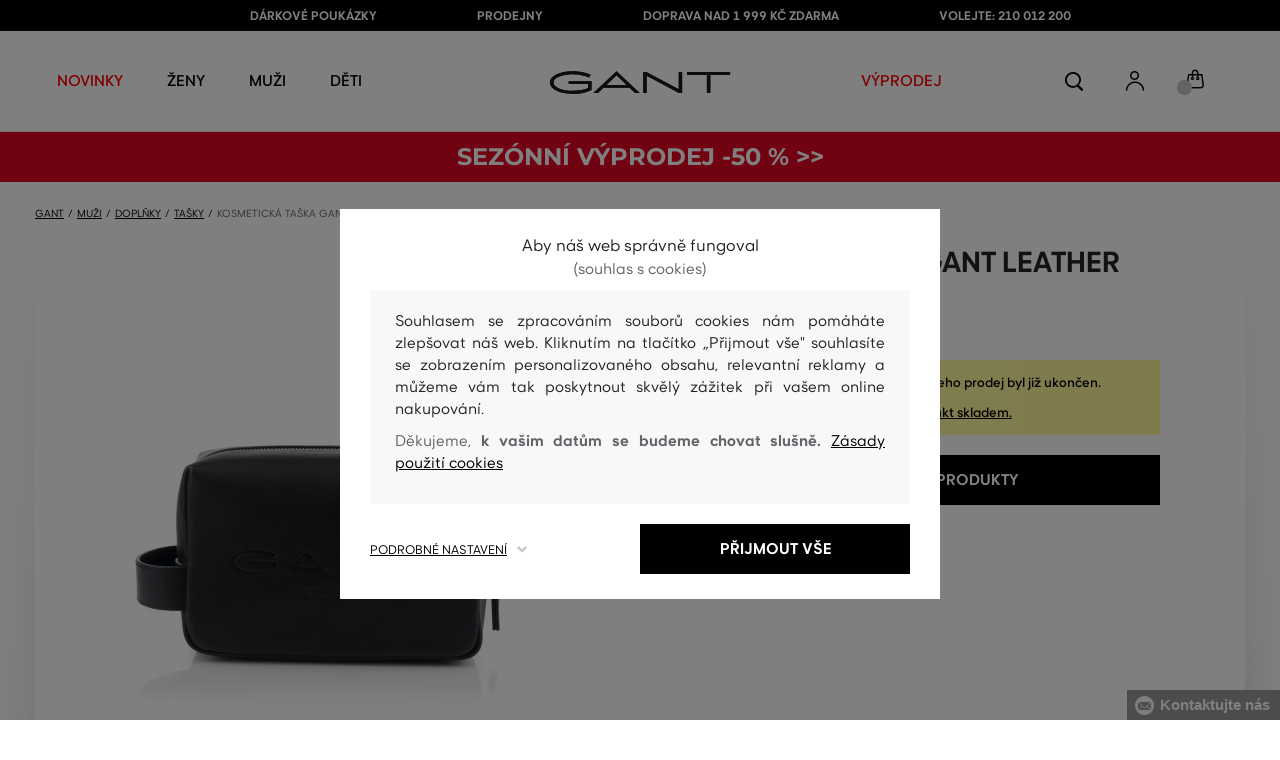

--- FILE ---
content_type: text/html; charset=UTF-8
request_url: https://www.gant.cz/kosmeticka-taska-gant-leather-wash-bag-gant-9970061-623-gc-black
body_size: 37894
content:
<!DOCTYPE html>
<html lang="cs">

<head>
    <meta charset="utf-8" />
<meta name="viewport" content="width=device-width, initial-scale=1, shrink-to-fit=no" />
<title>KOSMETICKÁ TAŠKA GANT LEATHER WASH BAG BLACK         | GANT CZ
    </title>
<meta name="description" content="Luxusní, kožená toaletní taška prémiové kvality. Zapínání na kovový zip, vytlačený nápis brandu a rok založení značky na přední straně, efektní detail poutka z boku. Povrchový materiál je tvořen hladkou hovězí usní, jenž vyniká svou pevností, odolností a příjemnou měkkostí. Prakticky řešený interiér z lehké, snadno ošetřovatelné tkaniny. Vkusný doplněk sportovní, či cestovní tašky, díky němuž budete mít všechnu potřebnou kosmetiku ihned po ruce." />
<meta name="csrf-token" content="jSCh81Y88pJbUg0c7IanQtlUIyyDPGGpIvY5Eloz">
<meta property="og:title" content="KOSMETICKÁ TAŠKA GANT LEATHER WASH BAG BLACK | GANT CZ">
<meta property="og:description" content="Luxusní, kožená toaletní taška prémiové kvality. Zapínání na kovový zip, vytlačený nápis brandu a rok založení značky na přední straně, efektní detail poutka z boku. Povrchový materiál je tvořen hladkou hovězí usní, jenž vyniká svou pevností, odolností a příjemnou měkkostí. Prakticky řešený interiér z lehké, snadno ošetřovatelné tkaniny. Vkusný doplněk sportovní, či cestovní tašky, díky němuž budete mít všechnu potřebnou kosmetiku ihned po ruce.">
<meta name="publisher" content="Vermont">
<meta property="og:image" content="https://eshop-cdn.vermont.eu/colored_products/50000/58000/58382/jpg/product-detail-regular7325707261985_26u8dIFWRP.jpg">
<meta property="og:site_name" content="GANT CZ">
    <meta property="og:price:amount" content="">
    <meta property="og:price:currency" content="CZK">
<meta property="og:type" content="product">
<meta name="format-detection" content="telephone=no">
<link rel="canonical" href="https://www.gant.cz/kosmeticka-taska-gant-leather-wash-bag-gant-9970061-623-gc-black" />
<meta property="twitter:card" content="summary_large_image">
<meta property="twitter:url" content="https://www.gant.cz/kosmeticka-taska-gant-leather-wash-bag-gant-9970061-623-gc-black">
<meta property="twitter:title" content="KOSMETICKÁ TAŠKA GANT LEATHER WASH BAG BLACK | GANT CZ">
<meta property="twitter:description" content="Luxusní, kožená toaletní taška prémiové kvality. Zapínání na kovový zip, vytlačený nápis brandu a rok založení značky na přední straně, efektní detail poutka z boku. Povrchový materiál je tvořen hladkou hovězí usní, jenž vyniká svou pevností, odolností a příjemnou měkkostí. Prakticky řešený interiér z lehké, snadno ošetřovatelné tkaniny. Vkusný doplněk sportovní, či cestovní tašky, díky němuž budete mít všechnu potřebnou kosmetiku ihned po ruce.">
<meta property="twitter:image" content="https://eshop-cdn.vermont.eu/colored_products/50000/58000/58382/jpg/product-detail-regular7325707261985_26u8dIFWRP.jpg">
    <script type="application/ld+json">
    {
        "@context": "http://schema.org",
        "@type": "BreadcrumbList",
        "itemListElement": [
																						{
									"@type": "ListItem",
									"position": 1,
									"item": {
										"@id": "https://www.gant.cz/muzi",
										"name": "Prémiová móda pro muže"
									}
							},
						 {
							"@type": "ListItem",
							"position": 2,
							"item": {
									"@id": "https://www.gant.cz/panske-doplnky",
									"name": "Pánské doplňky"
							}
						},
										{
						"@type": "ListItem",
						"position": 3,
						"item": {
							"@id": "https://www.gant.cz/panske-tasky",
							"name": "Pánské tašky"
						}
					},
				            {
                "@type": "ListItem",
                "position": 4,
                "item": {
                    "@id": "https://www.gant.cz/kosmeticka-taska-gant-leather-wash-bag-gant-9970061-623-gc-black",
                    "name": "KOSMETICKÁ TAŠKA GANT LEATHER WASH BAG"
                }
            }
        ]
    }
</script>

<script type="application/ld+json">
    {
        "@context": "http://schema.org",
        "@type": "Product",
        "name": "KOSMETICKÁ TAŠKA GANT LEATHER WASH BAG BLACK",
        "description": "Luxusní, kožená toaletní taška prémiové kvality. Zapínání na kovový zip, vytlačený nápis brandu a rok založení značky na přední straně, efektní detail poutka z boku. Povrchový materiál je tvořen hladkou hovězí usní, jenž vyniká svou pevností, odolností a příjemnou měkkostí. Prakticky řešený interiér z lehké, snadno ošetřovatelné tkaniny. Vkusný doplněk sportovní, či cestovní tašky, díky němuž budete mít všechnu potřebnou kosmetiku ihned po ruce.",
        "color": "black",
                    "image": "https://eshop-cdn.vermont.eu/colored_products/50000/58000/58382/jpg/product-detail-regular7325707261985_26u8dIFWRP.jpg",
                "url": "https://www.gant.cz/kosmeticka-taska-gant-leather-wash-bag-gant-9970061-623-gc-black",
                    "mpn": "9970061-623-GC-5",
                		  "offers": {
                "@type": "Offer",
                "availability": "http://schema.org/OutOfStock"
            },
                            "brand": {
                "@type": "Brand",
                "name": "Gant"
            }
            }
</script>
<style>
    [v-cloak] {
        display: none; //For vue js
    }

    .v-hl-svg {
        box-shadow: none !important;
    }

    .product-detail-vhl .v-hl-btn-next,
    .product-detail-vhl-v2 .v-hl-btn-next {
        right: -40px !important;
        top: -150px !important;
        display: none !important;
    }

    .product-detail-vhl .v-hl-btn-prev,
    .product-detail-vhl-v2 .v-hl-btn-prev {
        left: -40px !important;
        top: -150px !important;
        display: none !important;
    }

    .product-detail-vhl-v2 .v-hl-btn-prev .v-hl-svg,
    .product-detail-vhl-v2 .v-hl-btn-next .v-hl-svg {
        background-color: transparent !important;
    }

    .vue-horizontal-item {
        width: calc(55% - (32px));
    }

    .attributes-product-list-vhl .v-hl-btn-prev,
    {
    left: -100px !important;
    display: none !important;
    }

    .attributes-product-list-vhl .v-hl-btn-next {
        right: -50px !important;
        display: none !important;
    }

    .fake-category-list-vhl .v-hl-btn-prev {
        left: 11px !important;
        display: flex !important;
    }

    .fake-category-list-vhl .v-hl-btn-prev .v-hl-svg {
        background: rgba(255, 255, 255, 0.4) !important;
        border-radius: 0 !important;
    }

    .fake-category-list-vhl .v-hl-btn-next {
        right: 20px !important;
        display: flex !important;
        background: transparent !important;
    }

    .fake-category-list-vhl .v-hl-btn-next .v-hl-svg {
        background: linear-gradient(to right, transparent, white) !important;
        margin: 0px !important;
        border-radius: 0 !important;
    }

    .mobile-filter-list-vhl .v-hl-btn-next,
    .mobile-filter-list-vhl .v-hl-btn-prev {
        background: transparent !important;
        top: -6px !important;
    }

    .mobile-filter-list-vhl .v-hl-btn-next {
        right: 6px !important;
    }

    .mobile-filter-list-vhl.color-filter .v-hl-btn-next,
    .mobile-filter-list-vhl.color-filter .v-hl-btn-prev {
        background: transparent !important;
        top: -33px !important;
    }

    @media (max-width: 768px) {
        .mobile-filter-list-vhl {

            .v-hl-btn-next,
            .v-hl-btn-prev {
                display: none !important;
            }

            .v-hl-svg {
                display: none !important;
                opacity: 0;
            }

            &:hover {

                .v-hl-btn-next,
                .v-hl-btn-prev {
                    display: none !important;
                }
            }
        }
    }

    */ @media (min-width: 768px) {
        .vue-horizontal-item {
            width: calc(42% - (32px));
        }

        .fake-category-list-vhl .v-hl-btn-prev {
            left: -5px !important;
            display: flex !important;
        }

        .fake-category-list-vhl .v-hl-btn-next {
            right: -15px !important;
            display: flex !important;
        }

        .product-detail-vhl .v-hl-btn-next,
        .product-detail-vhl-v2 .v-hl-btn-next {
            right: -20px !important;
            display: flex !important;
        }

        .product-detail-vhl .v-hl-btn-prev,
        .product-detail-vhl-v2 .v-hl-btn-prev {
            left: -20px !important;
            display: flex !important;
        }

        .product-detail-vhl-v2 .v-hl-btn-prev .v-hl-svg,
        .product-detail-vhl-v2 .v-hl-btn-next .v-hl-svg {
            background-color: transparent !important;
        }
    }

    @media (min-width: 1200px) {
        .product-detail-vhl-v2 .v-hl-btn-next {
            right: 15px !important;
        }

        .product-detail-vhl .v-hl-btn-next {
            right: -20px !important;
        }

        .product-detail-vhl-v2 .v-hl-btn-prev {
            left: 15px !important;
        }

        .product-detail-vhl .v-hl-btn-prev {
            left: -20px !important;
        }
    }

    @media (min-width: 1281px) {

        .product-detail-vhl .v-hl-btn-next,
        .product-detail-vhl .v-hl-btn-prev,
        .product-detail-vhl-v2 .v-hl-btn-next,
        .product-detail-vhl-v2 .v-hl-btn-prev,
        .attributes-product-list-vhl .v-hl-btn-next,
        .attributes-product-list-vhl .v-hl-btn-prev {
            display: flex !important;
        }

        .vue-horizontal-item {
            width: calc(30% - (32px));
        }
    }

    @media (min-width: 1360px) {

        .product-detail-vhl .v-hl-btn-next,
        .product-detail-vhl-v2 .v-hl-btn-next {
            right: -20px !important;
        }

        .product-detail-vhl .v-hl-btn-prev,
        .product-detail-vhl-v2 .v-hl-btn-prev {
            left: -20px !important;
        }
    }

    @media (min-width: 1728px) {

        .product-detail-vhl .v-hl-btn-next,
        .product-detail-vhl-v2 .v-hl-btn-next {
            right: -50px !important;
        }

        .product-detail-vhl .v-hl-btn-prev,
        .product-detail-vhl-v2 .v-hl-btn-prev {
            left: -50px !important;
        }

        /*  .vue-horizontal-item {
            width: calc(33% - (32px));
        } */
    }
</style>
    <link rel="preload" as="style" href="https://www.gant.cz/build/assets/separated-product-detail-CcADg0BH.css" /><link rel="stylesheet" href="https://www.gant.cz/build/assets/separated-product-detail-CcADg0BH.css" />    <link rel="preload" as="style" href="https://www.gant.cz/build/assets/deffered-product-detail-B5szWZMV.css" /><link rel="stylesheet" href="https://www.gant.cz/build/assets/deffered-product-detail-B5szWZMV.css" />
<style scoped>
    .st0 {
        fill: none;
        stroke: #000;
        stroke-linecap: round;
        stroke-linejoin: round;
        stroke-width: 0.8px;
    }

    .aSvQzXWU_0 {
        stroke-dasharray: 156 158;
        stroke-dashoffset: 157;
        animation: aSvQzXWU_draw 750ms linear 0ms forwards;
    }

    .aSvQzXWU_1 {
        stroke-dasharray: 146 148;
        stroke-dashoffset: 147;
        animation: aSvQzXWU_draw 750ms linear 4ms forwards;
    }

    .aSvQzXWU_2 {
        stroke-dasharray: 37 39;
        stroke-dashoffset: 38;
        animation: aSvQzXWU_draw 750ms linear 9ms forwards;
    }

    .aSvQzXWU_3 {
        stroke-dasharray: 24 26;
        stroke-dashoffset: 25;
        animation: aSvQzXWU_draw 750ms linear 13ms forwards;
    }

    .aSvQzXWU_4 {
        stroke-dasharray: 24 26;
        stroke-dashoffset: 25;
        animation: aSvQzXWU_draw 750ms linear 18ms forwards;
    }

    .aSvQzXWU_5 {
        stroke-dasharray: 24 26;
        stroke-dashoffset: 25;
        animation: aSvQzXWU_draw 750ms linear 22ms forwards;
    }

    .aSvQzXWU_6 {
        stroke-dasharray: 30 32;
        stroke-dashoffset: 31;
        animation: aSvQzXWU_draw 750ms linear 27ms forwards;
    }

    .aSvQzXWU_7 {
        stroke-dasharray: 33 35;
        stroke-dashoffset: 34;
        animation: aSvQzXWU_draw 750ms linear 31ms forwards;
    }

    .aSvQzXWU_8 {
        stroke-dasharray: 30 32;
        stroke-dashoffset: 31;
        animation: aSvQzXWU_draw 750ms linear 36ms forwards;
    }

    .aSvQzXWU_9 {
        stroke-dasharray: 33 35;
        stroke-dashoffset: 34;
        animation: aSvQzXWU_draw 750ms linear 40ms forwards;
    }

    .aSvQzXWU_10 {
        stroke-dasharray: 26 28;
        stroke-dashoffset: 27;
        animation: aSvQzXWU_draw 750ms linear 45ms forwards;
    }

    .aSvQzXWU_11 {
        stroke-dasharray: 26 28;
        stroke-dashoffset: 27;
        animation: aSvQzXWU_draw 750ms linear 50ms forwards;
    }

    @keyframes aSvQzXWU_draw {
        100% {
            stroke-dashoffset: 0;
        }
    }

    @keyframes aSvQzXWU_fade {
        0% {
            stroke-opacity: 1;
        }

        92% {
            stroke-opacity: 1;
        }

        100% {
            stroke-opacity: 0;
        }
    }
</style>
<link rel="preload" as="style" href="https://www.gant.cz/build/assets/app-CPcrKJZC.css" /><link rel="stylesheet" href="https://www.gant.cz/build/assets/app-CPcrKJZC.css" /><link rel="preload" as="style" href="https://www.gant.cz/build/assets/vermont-icons-jNOqu0vJ.css" /><link rel="stylesheet" href="https://www.gant.cz/build/assets/vermont-icons-jNOqu0vJ.css" /><style >[wire\:loading], [wire\:loading\.delay], [wire\:loading\.inline-block], [wire\:loading\.inline], [wire\:loading\.block], [wire\:loading\.flex], [wire\:loading\.table], [wire\:loading\.grid], [wire\:loading\.inline-flex] {display: none;}[wire\:loading\.delay\.shortest], [wire\:loading\.delay\.shorter], [wire\:loading\.delay\.short], [wire\:loading\.delay\.long], [wire\:loading\.delay\.longer], [wire\:loading\.delay\.longest] {display:none;}[wire\:offline] {display: none;}[wire\:dirty]:not(textarea):not(input):not(select) {display: none;}input:-webkit-autofill, select:-webkit-autofill, textarea:-webkit-autofill {animation-duration: 50000s;animation-name: livewireautofill;}@keyframes livewireautofill { from {} }</style>
    <link rel="modulepreload" href="https://www.gant.cz/build/assets/index-l0sNRNKZ.js" /><script type="module" src="https://www.gant.cz/build/assets/index-l0sNRNKZ.js"></script><script>
        ! function(f, b, e, v, n, t, s) {
            if (f.fbq) return;
            n = f.fbq = function() {
                n.callMethod ?
                    n.callMethod.apply(n, arguments) : n.queue.push(arguments)
            };
            if (!f._fbq) f._fbq = n;
            n.push = n;
            n.loaded = !0;
            n.version = '2.0';
            n.queue = [];
            t = b.createElement(e);
            t.async = !0;
            t.src = v;
            s = b.getElementsByTagName(e)[0];
            s.parentNode.insertBefore(t, s)
        }(window,
            document, 'script', '//connect.facebook.net/en_US/fbevents.js');
        if ('' == true) {
            fbq('consent', 'grant');
        } else {
            fbq('consent', 'revoke');
        }
        document.addEventListener("marketingConsentGranted", function(event) { // (1)
            fbq('consent', 'grant');
        });
        fbq('init', '1747568538843262');
        fbq('track', 'PageView');
    </script>
    <noscript><img height="1" width="1"
            style="display:none"src="https://www.facebook.com/tr?id=1747568538843262&ev=PageView&noscript=1" /></noscript>
<script>
        (function(f, a, s, h, i, o, n) {
            f['GlamiTrackerObject'] = i;
            f[i] = f[i] || function() {
                (f[i].q = f[i].q || []).push(arguments)
            };
            o = a.createElement(s),
                n = a.getElementsByTagName(s)[0];
            o.async = 1;
            o.src = h;
            n.parentNode.insertBefore(o, n)
        })(window, document, 'script', '//glamipixel.com/js/compiled/pt.js', 'glami');

        function initGlamiPixel() {
            glami('create', '7FD9B759404BF753B6796D61100E2428',
                'cz', {
                    consent: 1
                });
            glami('track', 'PageView', {
                consent: 1
            });
        }
    </script>
    
    
    <script>
        document.addEventListener("marketingConsentGranted", function(event) {
            initGlamiPixel();
        });
    </script>
<script>
        window.dataLayer = window.dataLayer || [];

        function gtag() {
            window.dataLayer.push(arguments);
        }

        window.gtag = gtag;

        const globalActionsObject = {
            'event': 'Setup GA4 Data Layer Variables',
            'global_action_ids': [],
            'page': {
                'type': 'product',
            },
                    };
        window.dataLayer.push(globalActionsObject)
    </script>
<script>
            gtag('consent', 'default', {
                ad_user_data: 'denied',
                ad_personalization: 'denied',
                ad_storage: 'denied',
                analytics_storage: 'denied',
                functionality_storage: 'granted',
                wait_for_update: 500,
            });
        </script>
    <script>
        (function(w, d, s, l, i) {
            w[l] = w[l] || [];
            w[l].push({
                'gtm.start': new Date().getTime(),
                event: 'gtm.js'
            });
            var f = d.getElementsByTagName(s)[0],
                j = d.createElement(s),
                dl = l != 'dataLayer' ? '&l=' + l : '';
            j.async = true;
            j.src =
                'https://www.googletagmanager.com/gtm.js?id=' + i + dl;
            f.parentNode.insertBefore(j, f);
        })(window, document, 'script', 'dataLayer', 'GTM-P6VXHM5');
    </script>
    <link rel="apple-touch-icon" sizes="180x180" href="https://www.gant.cz/build/assets/apple-touch-icon-DunHMjYs.png">
<link rel="icon" type="image/png" sizes="32x32"
    href="https://www.gant.cz/build/assets/favicon-32x32-BtIiixpG.png">
<link rel="icon" type="image/png" sizes="16x16"
    href="https://www.gant.cz/build/assets/favicon-16x16-rJadGWJj.png">
<link rel="manifest" href="https://www.gant.cz/build/assets/site-Crm3V2rB.webmanifest">
<meta name="theme-color" content="#ffffff">
    
    
        <link rel="preload" as="style" href="https://www.gant.cz/build/assets/index-DqeZVk2a.css" /><link rel="preload" as="style" href="https://www.gant.cz/build/assets/search-bar-stores-CmcNPJL4.css" /><link rel="preload" as="style" href="https://www.gant.cz/build/assets/vue-BQzuZ_iD.css" /><link rel="modulepreload" href="https://www.gant.cz/build/assets/vue-C82ntwzC.js" /><link rel="modulepreload" href="https://www.gant.cz/build/assets/index-89d9mTec.js" /><link rel="modulepreload" href="https://www.gant.cz/build/assets/php_sk-DkGuYGpj.js" /><link rel="modulepreload" href="https://www.gant.cz/build/assets/shared-lazy-image-Cz0BcQ86.js" /><link rel="modulepreload" href="https://www.gant.cz/build/assets/index-Dq7h7Pqt.js" /><link rel="modulepreload" href="https://www.gant.cz/build/assets/search-bar-stores-Cys-HFu1.js" /><link rel="modulepreload" href="https://www.gant.cz/build/assets/vue.esm-bundler-wXAHMeCG.js" /><link rel="modulepreload" href="https://www.gant.cz/build/assets/mitt-BZsVF7v7.js" /><link rel="modulepreload" href="https://www.gant.cz/build/assets/openProduct-Dqu8gPej.js" /><link rel="modulepreload" href="https://www.gant.cz/build/assets/_commonjsHelpers-BosuxZz1.js" /><link rel="modulepreload" href="https://www.gant.cz/build/assets/mitt-DJ65BbbF.js" /><link rel="stylesheet" href="https://www.gant.cz/build/assets/index-DqeZVk2a.css" /><link rel="stylesheet" href="https://www.gant.cz/build/assets/search-bar-stores-CmcNPJL4.css" /><link rel="stylesheet" href="https://www.gant.cz/build/assets/vue-BQzuZ_iD.css" /><script type="module" src="https://www.gant.cz/build/assets/vue-C82ntwzC.js"></script></head>

<body class="gant no-shadow">
            <header class="">
    <div class="header-backdrop absolute z-[6] h-full w-full bg-black/50" style="display: none"></div>
    <div class="top-text-wrapper">
        <div class="top-text">
            <ul class="d-flex justify-center text-uppercase 2xl:pl-[40px]">
                <li class="leading-6 px-[15px] lg:px-[30px] 2xl:px-[50px]"><a href="https://www.gant.cz/darkova-poukazka" title="DÁRKOVÉ POUKÁZKY"
                >DÁRKOVÉ POUKÁZKY</a>
        </li>
            <li class="leading-6 px-[15px] lg:px-[30px] 2xl:px-[50px]"><a href="https://www.gant.cz/prodejny" title="PRODEJNY"
                >PRODEJNY</a>
        </li>
            <li class="leading-6 px-[15px] lg:px-[30px] 2xl:px-[50px]"><a href="https://www.gant.cz/doprava-zdarma" title="DOPRAVA NAD 1 999 Kč ZDARMA"
                >DOPRAVA NAD 1 999 Kč ZDARMA</a>
        </li>
            <li class="leading-6 px-[15px] lg:px-[30px] 2xl:px-[50px]"><a href="tel:+420210012200" title="VOLEJTE: 210 012 200"
                >VOLEJTE: 210 012 200</a>
        </li>
                </ul>
        </div>
    </div>

            <div class="top-menu-wrapper leading-6 z-[51] md:z-[7]" id="top-wrapper-selector">
            <div class="d-flex justify-content-between top-menu">
                                
                    
                                            <div class="ml-[15px] mr-[35px] md:ml-[30px] md:mr[45px] lg:ml-0 lg:mr-[40px]  lg:order-2 loginIconForVueTeleport"
                            id="loginIconForVueTeleport">
                            <i
                                class="vermont-icon vermont-icon-75 mt-[4px] text-[20px] text-[#999] lg:text-[20px] lg:text-black"></i>
                        </div>
                                                    <div class="gant-logo">
                                            <a href="/" title="Zpět na domovskou stránku"><svg
                                class="gant-logo-img " xmlns="http://www.w3.org/2000/svg" viewBox="0 0 2354 300">
                                <path fill="#1A1918" fill-rule="evenodd"
                                    d="M1791.5,52h258v236h45V52h258V12h-561V52z M1219.5,288h44V60.5l423,227.5h40V12h-44v227.5L1259.5,12h-40V288z M740.5,181
                                    L871,57l130.5,124H740.5z M1.5,150C1.5,235,130,298,298,298c94,0,185-19.5,246.5-51.5v-114h-298v38h255v52
                                    c-48,22.5-124.5,36-201.5,36C156,258.5,48.5,212,48.5,150S154.5,41.5,296,41.5c83,0,165.5,16.5,217,44L533.5,49
                                    C476,19,384.5,2,297,2C128,2,1.5,65.5,1.5,150z M569.5,288H628l72.5-69h341l72.5,69h59.5L871.5,2L569.5,288z">
                                </path>
                                <title>GANT</title>
                                <path fill="#1A1918" fill-rule="evenodd"
                                    d="M1791.5,52h258v236h45V52h258V12h-561V52z M1219.5,288h44V60.5l423,227.5h40V12h-44v227.5L1259.5,12h-40V288z M740.5,181
                                    L871,57l130.5,124H740.5z M1.5,150C1.5,235,130,298,298,298c94,0,185-19.5,246.5-51.5v-114h-298v38h255v52
                                    c-48,22.5-124.5,36-201.5,36C156,258.5,48.5,212,48.5,150S154.5,41.5,296,41.5c83,0,165.5,16.5,217,44L533.5,49
                                    C476,19,384.5,2,297,2C128,2,1.5,65.5,1.5,150z M569.5,288H628l72.5-69h341l72.5,69h59.5L871.5,2L569.5,288z">
                                </path>
                            </svg>
                        </a>
                                    </div>
                <div id="searchContentForVueTeleport">
                    <button class="small-icons search-icon pt-[4px]" title="Vyhledat"></button>
                </div>
                <div class=" mr-[15px] md:ml-[30px] md:mr[45px] lg:ml-0 lg:mr-[40px] mb-[2px] lg:order-2 cartIconForVueTeleport"
                    id="cartIconForVueTeleport">
                    <div class="flex relative mb-[2px]">
                                                <i class="vermont-icon vermont-icon-62  text-[20px] text-[#999] lg:text-[20px] lg:text-black"></i>
                                                                            <div id="cart-background"
                                class="absolute bottom-[-6px] left-[-8px] flex h-[15px] w-[15px] items-center justify-center rounded-full bg-color-grey-300 font-gant text-[8px] font-normal text-white">
                                0

                            </div>
                                            </div>

                </div>
                

                
                
                <nav class="
gant-navigation small-navigation-wrapper main-menu-horizontal-scroll">

    <ul class="navigation-text d-flex small-navigation gant-small-navigation">
                    <li><a href="https://www.gant.cz/nova-kolekce"
                    style="color: #ff0000"
                    title="NOVINKY"
                    
                    class="header-menu-item no-underline">NOVINKY</a>
            </li>
                            <li class="header-menu">
    <button class="js-header-menu-item header-menu-item">
        Ženy
    </button>

    <div class="
        header-menu-wrapper">
        <div class="header-menu-list ">
            <div class="header-submenu-top-wrapper mx-[20px] md:mx-0">
                <a href="https://www.gant.cz/zeny"
                    title="Prémiová móda pro ženy" class="header-submenu-top">
                    Ženy
                </a>
                <button class="header-submenu-close close-icon hover-add-underline">Zavřít menu</button>
            </div>
            <div class="menu-list-flex">
                <div class="menu-list flex pb-[36px] md:pb-0">
                                        <ul class="menu-list-left w-1/2 md:w-auto">
                                                                                                                        <li x-data class="px-[10px] py-[5px] md:p-0">
                                        <a x-on:click.prevent="
                    if (localStorage.getItem('category-' + '55')) {
                        localStorage.removeItem('category-' + '55')
                    }
                    location ='https://www.gant.cz/damske-saty'
                    "
                                            href="https://www.gant.cz/damske-saty"
                                            title="Dámské šaty" class="menu-list-font text-[13px] md:text-[15px] md:pl-2.5 d-flex flex-col align-top items-center justify-start md:items-start  pb-[10px] md:p-0 leading-3 md:leading-[30px] text-center text-md-left md:text-left min-h-[79px] md:min-h-0 border-b border-[#e1e1e1] md:border-none"
                                            style="">
                                                                                            <img loading="lazy"
                                                    src="https://eshop-cdn.vermont.eu/library/2024/02/hiYIl8jzC7fRMMJdue7hMnvzlDcOCJSmGMPkw4yo.png"
                                                    alt="Dámské šaty"
                                                    class="menu-list-picture mb-[10px]">
                                                                                        Šaty

                                        </a>
                                    </li>
                                                                                                                                                                                    <li x-data class="px-[10px] py-[5px] md:p-0">
                                        <a x-on:click.prevent="
                    if (localStorage.getItem('category-' + '67')) {
                        localStorage.removeItem('category-' + '67')
                    }
                    location ='https://www.gant.cz/damske-boty'
                    "
                                            href="https://www.gant.cz/damske-boty"
                                            title="Dámské boty" class="menu-list-font text-[13px] md:text-[15px] md:pl-2.5 d-flex flex-col align-top items-center justify-start md:items-start  pb-[10px] md:p-0 leading-3 md:leading-[30px] text-center text-md-left md:text-left min-h-[79px] md:min-h-0 border-b border-[#e1e1e1] md:border-none"
                                            style="">
                                                                                            <img loading="lazy"
                                                    src="https://eshop-cdn.vermont.eu/library/2024/02/pGrEVrdGtn7LbMUIZe7GqvCSckRTJZJppgaVr4mN.png"
                                                    alt="Dámské boty"
                                                    class="menu-list-picture mb-[10px]">
                                                                                        Boty

                                        </a>
                                    </li>
                                                                                                                                                                                    <li x-data class="px-[10px] py-[5px] md:p-0">
                                        <a x-on:click.prevent="
                    if (localStorage.getItem('category-' + '53')) {
                        localStorage.removeItem('category-' + '53')
                    }
                    location ='https://www.gant.cz/damske-polokosile-tricka'
                    "
                                            href="https://www.gant.cz/damske-polokosile-tricka"
                                            title="Dámské polokošile a trička" class="menu-list-font text-[13px] md:text-[15px] md:pl-2.5 d-flex flex-col align-top items-center justify-start md:items-start  pb-[10px] md:p-0 leading-3 md:leading-[30px] text-center text-md-left md:text-left min-h-[79px] md:min-h-0 border-b border-[#e1e1e1] md:border-none"
                                            style="">
                                                                                            <img loading="lazy"
                                                    src="https://eshop-cdn.vermont.eu/library/2024/02/bh2pZsODx9cZbpNiTBJZXg0FFBsnE7muLMj1tIz8.png"
                                                    alt="Dámské polokošile a trička"
                                                    class="menu-list-picture mb-[10px]">
                                                                                        Polokošile a trička

                                        </a>
                                    </li>
                                                                                                                                                                                    <li x-data class="px-[10px] py-[5px] md:p-0">
                                        <a x-on:click.prevent="
                    if (localStorage.getItem('category-' + '57')) {
                        localStorage.removeItem('category-' + '57')
                    }
                    location ='https://www.gant.cz/damske-mikiny-a-teplaky'
                    "
                                            href="https://www.gant.cz/damske-mikiny-a-teplaky"
                                            title="Dámské mikiny a tepláky" class="menu-list-font text-[13px] md:text-[15px] md:pl-2.5 d-flex flex-col align-top items-center justify-start md:items-start  pb-[10px] md:p-0 leading-3 md:leading-[30px] text-center text-md-left md:text-left min-h-[79px] md:min-h-0 border-b border-[#e1e1e1] md:border-none"
                                            style="">
                                                                                            <img loading="lazy"
                                                    src="https://eshop-cdn.vermont.eu/library/2024/02/srT5otc4O7KEqxDA9x8IirYANHz7S5TLYggZbpbi.png"
                                                    alt="Dámské mikiny a tepláky"
                                                    class="menu-list-picture mb-[10px]">
                                                                                        Mikiny a tepláky

                                        </a>
                                    </li>
                                                                                                                                                                                    <li x-data class="px-[10px] py-[5px] md:p-0">
                                        <a x-on:click.prevent="
                    if (localStorage.getItem('category-' + '49')) {
                        localStorage.removeItem('category-' + '49')
                    }
                    location ='https://www.gant.cz/damske-kosile'
                    "
                                            href="https://www.gant.cz/damske-kosile"
                                            title="Dámské košile" class="menu-list-font text-[13px] md:text-[15px] md:pl-2.5 d-flex flex-col align-top items-center justify-start md:items-start  pb-[10px] md:p-0 leading-3 md:leading-[30px] text-center text-md-left md:text-left min-h-[79px] md:min-h-0 border-b border-[#e1e1e1] md:border-none"
                                            style="">
                                                                                            <img loading="lazy"
                                                    src="https://eshop-cdn.vermont.eu/library/2024/02/IDFU6y5U4P6Qiy51Kcm7R8gDP24sTU2sVTsR057T.png"
                                                    alt="Dámské košile"
                                                    class="menu-list-picture mb-[10px]">
                                                                                        Košile

                                        </a>
                                    </li>
                                                                                                                                                                                    <li x-data class="px-[10px] py-[5px] md:p-0">
                                        <a x-on:click.prevent="
                    if (localStorage.getItem('category-' + '63')) {
                        localStorage.removeItem('category-' + '63')
                    }
                    location ='https://www.gant.cz/damske-svetry'
                    "
                                            href="https://www.gant.cz/damske-svetry"
                                            title="Dámské svetry" class="menu-list-font text-[13px] md:text-[15px] md:pl-2.5 d-flex flex-col align-top items-center justify-start md:items-start  pb-[10px] md:p-0 leading-3 md:leading-[30px] text-center text-md-left md:text-left min-h-[79px] md:min-h-0 border-b border-[#e1e1e1] md:border-none"
                                            style="">
                                                                                            <img loading="lazy"
                                                    src="https://eshop-cdn.vermont.eu/library/2024/02/T5B7bZfRocpfCoBz9FjHYdAW838Eu3XBCPsU7e9M.png"
                                                    alt="Dámské svetry"
                                                    class="menu-list-picture mb-[10px]">
                                                                                        Svetry

                                        </a>
                                    </li>
                                                                                                                                                                                    <li x-data class="px-[10px] py-[5px] md:p-0">
                                        <a x-on:click.prevent="
                    if (localStorage.getItem('category-' + '65')) {
                        localStorage.removeItem('category-' + '65')
                    }
                    location ='https://www.gant.cz/damske-kalhoty-dziny'
                    "
                                            href="https://www.gant.cz/damske-kalhoty-dziny"
                                            title="Dámské kalhoty a džíny" class="menu-list-font text-[13px] md:text-[15px] md:pl-2.5 d-flex flex-col align-top items-center justify-start md:items-start  pb-[10px] md:p-0 leading-3 md:leading-[30px] text-center text-md-left md:text-left min-h-[79px] md:min-h-0 border-b border-[#e1e1e1] md:border-none"
                                            style="">
                                                                                            <img loading="lazy"
                                                    src="https://eshop-cdn.vermont.eu/library/2024/02/9k0VhLkgyVhNtAx3pjzqkFpHCDUSHmgd9EewSJ4l.png"
                                                    alt="Dámské kalhoty a džíny"
                                                    class="menu-list-picture mb-[10px]">
                                                                                        Kalhoty a džíny

                                        </a>
                                    </li>
                                                                                                                                                                                    <li x-data class="px-[10px] py-[5px] md:p-0">
                                        <a x-on:click.prevent="
                    if (localStorage.getItem('category-' + '59')) {
                        localStorage.removeItem('category-' + '59')
                    }
                    location ='https://www.gant.cz/damske-sukne'
                    "
                                            href="https://www.gant.cz/damske-sukne"
                                            title="Dámské sukně" class="menu-list-font text-[13px] md:text-[15px] md:pl-2.5 d-flex flex-col align-top items-center justify-start md:items-start  pb-[10px] md:p-0 leading-3 md:leading-[30px] text-center text-md-left md:text-left min-h-[79px] md:min-h-0 border-b border-[#e1e1e1] md:border-none"
                                            style="">
                                                                                            <img loading="lazy"
                                                    src="https://eshop-cdn.vermont.eu/library/2024/02/JsputEJtGoKP3Jgv0yAbH2A9HpbuVwVD3dH6aDxU.png"
                                                    alt="Dámské sukně"
                                                    class="menu-list-picture mb-[10px]">
                                                                                        Sukně

                                        </a>
                                    </li>
                                                                                                                                                                                                                                                                                                                                                                                                                                                                                                                                                                        <li x-data class="px-[10px] py-[5px] md:p-0">
                                <a location ='/darkova-poukazka/'
                                    href="/darkova-poukazka/"
                                    title="Dárkova poukázka" class="menu-list-font text-[13px] md:text-[15px] md:pl-2.5 d-flex flex-col align-top items-center justify-start md:items-start  pb-[10px] md:p-0 leading-3 md:leading-[30px] text-center text-md-left md:text-left min-h-[79px] md:min-h-0  border-b border-[#e1e1e1] md:border-none">
                                    <img src="https://www.gant.cz/build/assets/darcekova-poukazka-category-menu-icon-BuKU-LLX.svg"
                                        loading="lazy" alt="Dárkové poukázky"
                                        class="menu-list-picture  mb-[10px]">
                                    Dárkové poukázky                                </a>
                            </li>
                                            </ul>
                    <ul class="menu-list-right w-1/2 md:w-auto">
                                                                                                                                                                                                                                                                                                                                                                                                                                                                                                                                                        <li x-data class="px-[10px] py-[5px] md:p-0">
                                        <a x-on:click.prevent="
                                        if (localStorage.getItem('category-' + '45')) {
                                            localStorage.removeItem('category-' + '45')
                                        }
                                        location ='https://www.gant.cz/damske-bundy-a-vesty'
                                        "
                                            href="https://www.gant.cz/damske-bundy-a-vesty"
                                            title="Dámské bundy a vesty"
                                            class="menu-list-font text-[13px] md:text-[15px] md:pl-2.5 d-flex flex-col align-top items-center justify-start md:items-start  pb-[10px] md:p-0 leading-3 md:leading-[30px] text-center text-md-left md:text-left min-h-[79px] md:min-h-0  border-b border-[#e1e1e1] md:border-none">
                                                                                            <img src="https://eshop-cdn.vermont.eu/library/2024/02/UyXZ9igHG4XE7pLlX7CoNkwu59s1jK4JKBtNRF1N.png"
                                                    loading="lazy" alt="Dámské bundy a vesty"
                                                    class="menu-list-picture  mb-[10px]">
                                                                                        Bundy a vesty

                                        </a>
                                    </li>
                                                                                                                                                                                    <li x-data class="px-[10px] py-[5px] md:p-0">
                                        <a x-on:click.prevent="
                                        if (localStorage.getItem('category-' + '61')) {
                                            localStorage.removeItem('category-' + '61')
                                        }
                                        location ='https://www.gant.cz/damske-sortky'
                                        "
                                            href="https://www.gant.cz/damske-sortky"
                                            title="Dámské šortky"
                                            class="menu-list-font text-[13px] md:text-[15px] md:pl-2.5 d-flex flex-col align-top items-center justify-start md:items-start  pb-[10px] md:p-0 leading-3 md:leading-[30px] text-center text-md-left md:text-left min-h-[79px] md:min-h-0  border-b border-[#e1e1e1] md:border-none">
                                                                                            <img src="https://eshop-cdn.vermont.eu/library/2024/02/vaLxAAhEMyCWUmMljSO2PKvaJnwUTFQoYaT5lR7X.png"
                                                    loading="lazy" alt="Dámské šortky"
                                                    class="menu-list-picture  mb-[10px]">
                                                                                        Šortky

                                        </a>
                                    </li>
                                                                                                                                                                                    <li x-data class="px-[10px] py-[5px] md:p-0">
                                        <a x-on:click.prevent="
                                        if (localStorage.getItem('category-' + '731')) {
                                            localStorage.removeItem('category-' + '731')
                                        }
                                        location ='https://www.gant.cz/plavky-4'
                                        "
                                            href="https://www.gant.cz/plavky-4"
                                            title="Dámské plavky"
                                            class="menu-list-font text-[13px] md:text-[15px] md:pl-2.5 d-flex flex-col align-top items-center justify-start md:items-start  pb-[10px] md:p-0 leading-3 md:leading-[30px] text-center text-md-left md:text-left min-h-[79px] md:min-h-0  border-b border-[#e1e1e1] md:border-none">
                                                                                            <img src="https://eshop-cdn.vermont.eu/library/2024/02/noJk90v3DaAlgOX9Up8Py2S6TwwOcZC1nABOsiKJ.png"
                                                    loading="lazy" alt="Dámské plavky"
                                                    class="menu-list-picture  mb-[10px]">
                                                                                        Plavky

                                        </a>
                                    </li>
                                                                                                                                                                                    <li x-data class="px-[10px] py-[5px] md:p-0">
                                        <a x-on:click.prevent="
                                        if (localStorage.getItem('category-' + '47')) {
                                            localStorage.removeItem('category-' + '47')
                                        }
                                        location ='https://www.gant.cz/damska-saka-blazery'
                                        "
                                            href="https://www.gant.cz/damska-saka-blazery"
                                            title="Dámská saka a blejzry"
                                            class="menu-list-font text-[13px] md:text-[15px] md:pl-2.5 d-flex flex-col align-top items-center justify-start md:items-start  pb-[10px] md:p-0 leading-3 md:leading-[30px] text-center text-md-left md:text-left min-h-[79px] md:min-h-0  border-b border-[#e1e1e1] md:border-none">
                                                                                            <img src="https://eshop-cdn.vermont.eu/library/2024/02/YvsEUj2QBDmwpjJsqPKegf5BluuQJ9upqZeStTw2.png"
                                                    loading="lazy" alt="Dámská saka a blejzry"
                                                    class="menu-list-picture  mb-[10px]">
                                                                                        Saka a blejzry

                                        </a>
                                    </li>
                                                                                                                                                                                    <li x-data class="px-[10px] py-[5px] md:p-0">
                                        <a x-on:click.prevent="
                                        if (localStorage.getItem('category-' + '43')) {
                                            localStorage.removeItem('category-' + '43')
                                        }
                                        location ='https://www.gant.cz/damske-kabaty'
                                        "
                                            href="https://www.gant.cz/damske-kabaty"
                                            title="Dámské kabáty"
                                            class="menu-list-font text-[13px] md:text-[15px] md:pl-2.5 d-flex flex-col align-top items-center justify-start md:items-start  pb-[10px] md:p-0 leading-3 md:leading-[30px] text-center text-md-left md:text-left min-h-[79px] md:min-h-0  border-b border-[#e1e1e1] md:border-none">
                                                                                            <img src="https://eshop-cdn.vermont.eu/library/2024/02/mnohhMnt4MGgeX08570zNbXkZZgjruRhcuQHqDAr.png"
                                                    loading="lazy" alt="Dámské kabáty"
                                                    class="menu-list-picture  mb-[10px]">
                                                                                        Kabáty

                                        </a>
                                    </li>
                                                                                                                                                                                    <li x-data class="px-[10px] py-[5px] md:p-0">
                                        <a x-on:click.prevent="
                                        if (localStorage.getItem('category-' + '543')) {
                                            localStorage.removeItem('category-' + '543')
                                        }
                                        location ='https://www.gant.cz/damske-home'
                                        "
                                            href="https://www.gant.cz/damske-home"
                                            title="Dámské home"
                                            class="menu-list-font text-[13px] md:text-[15px] md:pl-2.5 d-flex flex-col align-top items-center justify-start md:items-start  pb-[10px] md:p-0 leading-3 md:leading-[30px] text-center text-md-left md:text-left min-h-[79px] md:min-h-0  border-b border-[#e1e1e1] md:border-none">
                                                                                            <img src="https://eshop-cdn.vermont.eu/library/2024/02/a6qPl8WH7JRRT8mUS15Sbeu4RvPdnJVWH51MLLUr.png"
                                                    loading="lazy" alt="Dámské home"
                                                    class="menu-list-picture  mb-[10px]">
                                                                                        Home

                                        </a>
                                    </li>
                                                                                                                                                                                    <li x-data class="px-[10px] py-[5px] md:p-0">
                                        <a x-on:click.prevent="
                                        if (localStorage.getItem('category-' + '282')) {
                                            localStorage.removeItem('category-' + '282')
                                        }
                                        location ='https://www.gant.cz/kabelky-a-tasky'
                                        "
                                            href="https://www.gant.cz/kabelky-a-tasky"
                                            title="Kabelky a tašky"
                                            class="menu-list-font text-[13px] md:text-[15px] md:pl-2.5 d-flex flex-col align-top items-center justify-start md:items-start  pb-[10px] md:p-0 leading-3 md:leading-[30px] text-center text-md-left md:text-left min-h-[79px] md:min-h-0  border-b border-[#e1e1e1] md:border-none">
                                                                                            <img src="https://eshop-cdn.vermont.eu/library/2024/02/yjn33rH38IdxJdW2DieiyJ6VxyxcXdlEkKBhswzW.png"
                                                    loading="lazy" alt="Kabelky a tašky"
                                                    class="menu-list-picture  mb-[10px]">
                                                                                        Kabelky a tašky

                                        </a>
                                    </li>
                                                                                                                                                                                    <li x-data class="px-[10px] py-[5px] md:p-0">
                                        <a x-on:click.prevent="
                                        if (localStorage.getItem('category-' + '70')) {
                                            localStorage.removeItem('category-' + '70')
                                        }
                                        location ='https://www.gant.cz/damske-doplnky'
                                        "
                                            href="https://www.gant.cz/damske-doplnky"
                                            title="Dámské doplňky"
                                            class="menu-list-font text-[13px] md:text-[15px] md:pl-2.5 d-flex flex-col align-top items-center justify-start md:items-start  pb-[10px] md:p-0 leading-3 md:leading-[30px] text-center text-md-left md:text-left min-h-[79px] md:min-h-0  border-b border-[#e1e1e1] md:border-none">
                                                                                            <img src="https://eshop-cdn.vermont.eu/library/2024/02/HgJdk21dwQGnZOKfJeF4lfCIkbWmHMnPSaZQbetA.png"
                                                    loading="lazy" alt="Dámské doplňky"
                                                    class="menu-list-picture  mb-[10px]">
                                                                                        Doplňky

                                        </a>
                                    </li>
                                                                                                        </ul>

                </div>
                <div class="menu-pictures">
                                            <a href="https://www.gant.cz/damske-svetry" title="SVETRY"
        >
        <picture>
            <source
            srcset="https://eshop-cdn.vermont.eu/library/2025/09/d8munCJLs5uSGUjrGaTdL9O8fER0J45ezwD9YNDU.jpg 1x " />
        <img src="https://eshop-cdn.vermont.eu/library/2025/09/d8munCJLs5uSGUjrGaTdL9O8fER0J45ezwD9YNDU.jpg" loading="lazy" width="300" height="166"
            alt="banner_image_3_womanNavigationBanner1"
            class="menu-picture womanNavigationBanner1-menu-picture">
    </picture>
        <div class="menu-picture-text" style="color:Black; background-color:">
            SVETRY
        </div>
    </a>
                                            <a href="https://www.gant.cz/damske-boty" title="BOTY"
        >
        <picture>
            <source
            srcset="https://eshop-cdn.vermont.eu/library/2025/09/B4z4vfNwIpiRYVPtC2RSSJd1soOFYt7KtUblNxla.jpg 1x " />
        <img src="https://eshop-cdn.vermont.eu/library/2025/09/B4z4vfNwIpiRYVPtC2RSSJd1soOFYt7KtUblNxla.jpg" loading="lazy" width="300" height="166"
            alt="banner_image_4_womanNavigationBanner2"
            class="menu-picture womanNavigationBanner2-menu-picture">
    </picture>
        <div class="menu-picture-text" style="color:Black; background-color:">
            BOTY
        </div>
    </a>
                                    </div>
            </div>
        </div>
    </div>
</li>
                    <li class="header-menu">
    <button class="js-header-menu-item header-menu-item">
        Muži
    </button>

    <div class="
        header-menu-wrapper">
        <div class="header-menu-list ">
            <div class="header-submenu-top-wrapper mx-[20px] md:mx-0">
                <a href="https://www.gant.cz/muzi"
                    title="Prémiová móda pro muže" class="header-submenu-top">
                    Muži
                </a>
                <button class="header-submenu-close close-icon hover-add-underline">Zavřít menu</button>
            </div>
            <div class="menu-list-flex">
                <div class="menu-list flex pb-[36px] md:pb-0">
                                        <ul class="menu-list-left w-1/2 md:w-auto">
                                                                                                                        <li x-data class="px-[10px] py-[5px] md:p-0">
                                        <a x-on:click.prevent="
                    if (localStorage.getItem('category-' + '172')) {
                        localStorage.removeItem('category-' + '172')
                    }
                    location ='https://www.gant.cz/panske-polokosile-tricka'
                    "
                                            href="https://www.gant.cz/panske-polokosile-tricka"
                                            title="Pánské polokošile a trička" class="menu-list-font text-[13px] md:text-[15px] md:pl-2.5 d-flex flex-col align-top items-center justify-start md:items-start  pb-[10px] md:p-0 leading-3 md:leading-[30px] text-center text-md-left md:text-left min-h-[79px] md:min-h-0 border-b border-[#e1e1e1] md:border-none"
                                            style="">
                                                                                            <img loading="lazy"
                                                    src="https://eshop-cdn.vermont.eu/library/2024/02/0IMTzBaB7a04U6ar6D7V4gXz70KRCxzj5XwUPgj8.png"
                                                    alt="Pánské polokošile a trička"
                                                    class="menu-list-picture mb-[10px]">
                                                                                        Polokošile a trička

                                        </a>
                                    </li>
                                                                                                                                                                                    <li x-data class="px-[10px] py-[5px] md:p-0">
                                        <a x-on:click.prevent="
                    if (localStorage.getItem('category-' + '21')) {
                        localStorage.removeItem('category-' + '21')
                    }
                    location ='https://www.gant.cz/panske-mikiny-a-teplaky'
                    "
                                            href="https://www.gant.cz/panske-mikiny-a-teplaky"
                                            title="Pánské mikiny a tepláky" class="menu-list-font text-[13px] md:text-[15px] md:pl-2.5 d-flex flex-col align-top items-center justify-start md:items-start  pb-[10px] md:p-0 leading-3 md:leading-[30px] text-center text-md-left md:text-left min-h-[79px] md:min-h-0 border-b border-[#e1e1e1] md:border-none"
                                            style="">
                                                                                            <img loading="lazy"
                                                    src="https://eshop-cdn.vermont.eu/library/2024/02/dT5sDhFOhHFM9yNICTEJPK83EzfqhsNSaXSX6qyh.png"
                                                    alt="Pánské mikiny a tepláky"
                                                    class="menu-list-picture mb-[10px]">
                                                                                        Mikiny a tepláky

                                        </a>
                                    </li>
                                                                                                                                                                                    <li x-data class="px-[10px] py-[5px] md:p-0">
                                        <a x-on:click.prevent="
                    if (localStorage.getItem('category-' + '25')) {
                        localStorage.removeItem('category-' + '25')
                    }
                    location ='https://www.gant.cz/panske-boty'
                    "
                                            href="https://www.gant.cz/panske-boty"
                                            title="Pánské boty" class="menu-list-font text-[13px] md:text-[15px] md:pl-2.5 d-flex flex-col align-top items-center justify-start md:items-start  pb-[10px] md:p-0 leading-3 md:leading-[30px] text-center text-md-left md:text-left min-h-[79px] md:min-h-0 border-b border-[#e1e1e1] md:border-none"
                                            style="">
                                                                                            <img loading="lazy"
                                                    src="https://eshop-cdn.vermont.eu/library/2024/02/KC7WdfoNzCAlZFq8P0ilOZ8d5UQfiSI5ZXHu9Phj.png"
                                                    alt="Pánské boty"
                                                    class="menu-list-picture mb-[10px]">
                                                                                        Boty

                                        </a>
                                    </li>
                                                                                                                                                                                    <li x-data class="px-[10px] py-[5px] md:p-0">
                                        <a x-on:click.prevent="
                    if (localStorage.getItem('category-' + '2')) {
                        localStorage.removeItem('category-' + '2')
                    }
                    location ='https://www.gant.cz/panske-kosile'
                    "
                                            href="https://www.gant.cz/panske-kosile"
                                            title="Pánské košile" class="menu-list-font text-[13px] md:text-[15px] md:pl-2.5 d-flex flex-col align-top items-center justify-start md:items-start  pb-[10px] md:p-0 leading-3 md:leading-[30px] text-center text-md-left md:text-left min-h-[79px] md:min-h-0 border-b border-[#e1e1e1] md:border-none"
                                            style="">
                                                                                            <img loading="lazy"
                                                    src="https://eshop-cdn.vermont.eu/library/2024/02/IDFU6y5U4P6Qiy51Kcm7R8gDP24sTU2sVTsR057T.png"
                                                    alt="Pánské košile"
                                                    class="menu-list-picture mb-[10px]">
                                                                                        Košile

                                        </a>
                                    </li>
                                                                                                                                                                                    <li x-data class="px-[10px] py-[5px] md:p-0">
                                        <a x-on:click.prevent="
                    if (localStorage.getItem('category-' + '14')) {
                        localStorage.removeItem('category-' + '14')
                    }
                    location ='https://www.gant.cz/panske-bundy-a-vesty'
                    "
                                            href="https://www.gant.cz/panske-bundy-a-vesty"
                                            title="Pánské bundy a vesty" class="menu-list-font text-[13px] md:text-[15px] md:pl-2.5 d-flex flex-col align-top items-center justify-start md:items-start  pb-[10px] md:p-0 leading-3 md:leading-[30px] text-center text-md-left md:text-left min-h-[79px] md:min-h-0 border-b border-[#e1e1e1] md:border-none"
                                            style="">
                                                                                            <img loading="lazy"
                                                    src="https://eshop-cdn.vermont.eu/library/2024/02/UyXZ9igHG4XE7pLlX7CoNkwu59s1jK4JKBtNRF1N.png"
                                                    alt="Pánské bundy a vesty"
                                                    class="menu-list-picture mb-[10px]">
                                                                                        Bundy a vesty

                                        </a>
                                    </li>
                                                                                                                                                                                    <li x-data class="px-[10px] py-[5px] md:p-0">
                                        <a x-on:click.prevent="
                    if (localStorage.getItem('category-' + '243')) {
                        localStorage.removeItem('category-' + '243')
                    }
                    location ='https://www.gant.cz/panske-sortky'
                    "
                                            href="https://www.gant.cz/panske-sortky"
                                            title="Pánské šortky" class="menu-list-font text-[13px] md:text-[15px] md:pl-2.5 d-flex flex-col align-top items-center justify-start md:items-start  pb-[10px] md:p-0 leading-3 md:leading-[30px] text-center text-md-left md:text-left min-h-[79px] md:min-h-0 border-b border-[#e1e1e1] md:border-none"
                                            style="">
                                                                                            <img loading="lazy"
                                                    src="https://eshop-cdn.vermont.eu/library/2024/02/vaLxAAhEMyCWUmMljSO2PKvaJnwUTFQoYaT5lR7X.png"
                                                    alt="Pánské šortky"
                                                    class="menu-list-picture mb-[10px]">
                                                                                        Šortky

                                        </a>
                                    </li>
                                                                                                                                                                                    <li x-data class="px-[10px] py-[5px] md:p-0">
                                        <a x-on:click.prevent="
                    if (localStorage.getItem('category-' + '19')) {
                        localStorage.removeItem('category-' + '19')
                    }
                    location ='https://www.gant.cz/panske-kalhoty-dziny'
                    "
                                            href="https://www.gant.cz/panske-kalhoty-dziny"
                                            title="Pánské kalhoty a džíny" class="menu-list-font text-[13px] md:text-[15px] md:pl-2.5 d-flex flex-col align-top items-center justify-start md:items-start  pb-[10px] md:p-0 leading-3 md:leading-[30px] text-center text-md-left md:text-left min-h-[79px] md:min-h-0 border-b border-[#e1e1e1] md:border-none"
                                            style="">
                                                                                            <img loading="lazy"
                                                    src="https://eshop-cdn.vermont.eu/library/2024/02/9k0VhLkgyVhNtAx3pjzqkFpHCDUSHmgd9EewSJ4l.png"
                                                    alt="Pánské kalhoty a džíny"
                                                    class="menu-list-picture mb-[10px]">
                                                                                        Kalhoty a džíny

                                        </a>
                                    </li>
                                                                                                                                                                                                                                                                                                                                                                                                                                                                                                                    <li x-data class="px-[10px] py-[5px] md:p-0">
                                <a location ='/darkova-poukazka/'
                                    href="/darkova-poukazka/"
                                    title="Dárkova poukázka" class="menu-list-font text-[13px] md:text-[15px] md:pl-2.5 d-flex flex-col align-top items-center justify-start md:items-start  pb-[10px] md:p-0 leading-3 md:leading-[30px] text-center text-md-left md:text-left min-h-[79px] md:min-h-0  border-b border-[#e1e1e1] md:border-none">
                                    <img src="https://www.gant.cz/build/assets/darcekova-poukazka-category-menu-icon-BuKU-LLX.svg"
                                        loading="lazy" alt="Dárkové poukázky"
                                        class="menu-list-picture  mb-[10px]">
                                    Dárkové poukázky                                </a>
                            </li>
                                            </ul>
                    <ul class="menu-list-right w-1/2 md:w-auto">
                                                                                                                                                                                                                                                                                                                                                                                                                                                                                                    <li x-data class="px-[10px] py-[5px] md:p-0">
                                        <a x-on:click.prevent="
                                        if (localStorage.getItem('category-' + '4')) {
                                            localStorage.removeItem('category-' + '4')
                                        }
                                        location ='https://www.gant.cz/panske-svetry'
                                        "
                                            href="https://www.gant.cz/panske-svetry"
                                            title="Pánské svetry"
                                            class="menu-list-font text-[13px] md:text-[15px] md:pl-2.5 d-flex flex-col align-top items-center justify-start md:items-start  pb-[10px] md:p-0 leading-3 md:leading-[30px] text-center text-md-left md:text-left min-h-[79px] md:min-h-0  border-b border-[#e1e1e1] md:border-none">
                                                                                            <img src="https://eshop-cdn.vermont.eu/library/2024/02/h2DXVpfv76ul2uqPTzzwV34bEnZL5EwASKnWzogh.png"
                                                    loading="lazy" alt="Pánské svetry"
                                                    class="menu-list-picture  mb-[10px]">
                                                                                        Svetry

                                        </a>
                                    </li>
                                                                                                                                                                                    <li x-data class="px-[10px] py-[5px] md:p-0">
                                        <a x-on:click.prevent="
                                        if (localStorage.getItem('category-' + '23')) {
                                            localStorage.removeItem('category-' + '23')
                                        }
                                        location ='https://www.gant.cz/panske-spodni-pradlo'
                                        "
                                            href="https://www.gant.cz/panske-spodni-pradlo"
                                            title="Pánské spodní prádlo"
                                            class="menu-list-font text-[13px] md:text-[15px] md:pl-2.5 d-flex flex-col align-top items-center justify-start md:items-start  pb-[10px] md:p-0 leading-3 md:leading-[30px] text-center text-md-left md:text-left min-h-[79px] md:min-h-0  border-b border-[#e1e1e1] md:border-none">
                                                                                            <img src="https://eshop-cdn.vermont.eu/library/2024/02/nWQC9FDgL0vHY7EYsfofz7Ly6ix7Nyu4DdC3S3es.png"
                                                    loading="lazy" alt="Pánské spodní prádlo"
                                                    class="menu-list-picture  mb-[10px]">
                                                                                        Spodní prádlo

                                        </a>
                                    </li>
                                                                                                                                                                                    <li x-data class="px-[10px] py-[5px] md:p-0">
                                        <a x-on:click.prevent="
                                        if (localStorage.getItem('category-' + '562')) {
                                            localStorage.removeItem('category-' + '562')
                                        }
                                        location ='https://www.gant.cz/panske-plavky'
                                        "
                                            href="https://www.gant.cz/panske-plavky"
                                            title="Pánské plavky"
                                            class="menu-list-font text-[13px] md:text-[15px] md:pl-2.5 d-flex flex-col align-top items-center justify-start md:items-start  pb-[10px] md:p-0 leading-3 md:leading-[30px] text-center text-md-left md:text-left min-h-[79px] md:min-h-0  border-b border-[#e1e1e1] md:border-none">
                                                                                            <img src="https://eshop-cdn.vermont.eu/library/2024/02/twi2y0amCQVuLnJc5R7px2bCsPJPeNaReR2cfXZM.png"
                                                    loading="lazy" alt="Pánské plavky"
                                                    class="menu-list-picture  mb-[10px]">
                                                                                        Plavky

                                        </a>
                                    </li>
                                                                                                                                                                                    <li x-data class="px-[10px] py-[5px] md:p-0">
                                        <a x-on:click.prevent="
                                        if (localStorage.getItem('category-' + '17')) {
                                            localStorage.removeItem('category-' + '17')
                                        }
                                        location ='https://www.gant.cz/panske-saka-a-blazery'
                                        "
                                            href="https://www.gant.cz/panske-saka-a-blazery"
                                            title="Pánská saka a blejzry"
                                            class="menu-list-font text-[13px] md:text-[15px] md:pl-2.5 d-flex flex-col align-top items-center justify-start md:items-start  pb-[10px] md:p-0 leading-3 md:leading-[30px] text-center text-md-left md:text-left min-h-[79px] md:min-h-0  border-b border-[#e1e1e1] md:border-none">
                                                                                            <img src="https://eshop-cdn.vermont.eu/library/2024/02/F950Nj02BYJLCNbnyim5vHwt6lJwizuGXax21I7T.png"
                                                    loading="lazy" alt="Pánská saka a blejzry"
                                                    class="menu-list-picture  mb-[10px]">
                                                                                        Saka a blejzry

                                        </a>
                                    </li>
                                                                                                                                                                                    <li x-data class="px-[10px] py-[5px] md:p-0">
                                        <a x-on:click.prevent="
                                        if (localStorage.getItem('category-' + '16')) {
                                            localStorage.removeItem('category-' + '16')
                                        }
                                        location ='https://www.gant.cz/panske-kabaty'
                                        "
                                            href="https://www.gant.cz/panske-kabaty"
                                            title="Pánské kabáty"
                                            class="menu-list-font text-[13px] md:text-[15px] md:pl-2.5 d-flex flex-col align-top items-center justify-start md:items-start  pb-[10px] md:p-0 leading-3 md:leading-[30px] text-center text-md-left md:text-left min-h-[79px] md:min-h-0  border-b border-[#e1e1e1] md:border-none">
                                                                                            <img src="https://eshop-cdn.vermont.eu/library/2024/02/mnohhMnt4MGgeX08570zNbXkZZgjruRhcuQHqDAr.png"
                                                    loading="lazy" alt="Pánské kabáty"
                                                    class="menu-list-picture  mb-[10px]">
                                                                                        Kabáty

                                        </a>
                                    </li>
                                                                                                                                                                                    <li x-data class="px-[10px] py-[5px] md:p-0">
                                        <a x-on:click.prevent="
                                        if (localStorage.getItem('category-' + '552')) {
                                            localStorage.removeItem('category-' + '552')
                                        }
                                        location ='https://www.gant.cz/home-muzi'
                                        "
                                            href="https://www.gant.cz/home-muzi"
                                            title="Pánské home"
                                            class="menu-list-font text-[13px] md:text-[15px] md:pl-2.5 d-flex flex-col align-top items-center justify-start md:items-start  pb-[10px] md:p-0 leading-3 md:leading-[30px] text-center text-md-left md:text-left min-h-[79px] md:min-h-0  border-b border-[#e1e1e1] md:border-none">
                                                                                            <img src="https://eshop-cdn.vermont.eu/library/2024/02/a6qPl8WH7JRRT8mUS15Sbeu4RvPdnJVWH51MLLUr.png"
                                                    loading="lazy" alt="Pánské home"
                                                    class="menu-list-picture  mb-[10px]">
                                                                                        Home

                                        </a>
                                    </li>
                                                                                                                                                                                    <li x-data class="px-[10px] py-[5px] md:p-0">
                                        <a x-on:click.prevent="
                                        if (localStorage.getItem('category-' + '27')) {
                                            localStorage.removeItem('category-' + '27')
                                        }
                                        location ='https://www.gant.cz/panske-doplnky'
                                        "
                                            href="https://www.gant.cz/panske-doplnky"
                                            title="Pánské doplňky"
                                            class="menu-list-font text-[13px] md:text-[15px] md:pl-2.5 d-flex flex-col align-top items-center justify-start md:items-start  pb-[10px] md:p-0 leading-3 md:leading-[30px] text-center text-md-left md:text-left min-h-[79px] md:min-h-0  border-b border-[#e1e1e1] md:border-none">
                                                                                            <img src="https://eshop-cdn.vermont.eu/library/2024/02/BNHNMcN57936MlFNCwh6XhSLNScSXxgYc9ZQ9wjt.png"
                                                    loading="lazy" alt="Pánské doplňky"
                                                    class="menu-list-picture  mb-[10px]">
                                                                                        Doplňky

                                        </a>
                                    </li>
                                                                                                        </ul>

                </div>
                <div class="menu-pictures">
                                            <a href="https://www.gant.cz/panske-svetry" title="SVETRY"
        >
        <picture>
            <source
            srcset="https://eshop-cdn.vermont.eu/library/2025/09/PQWtybJhGvGj57bDz2nPV3bmYZCv38Omq7hOcssH.jpg 1x " />
        <img src="https://eshop-cdn.vermont.eu/library/2025/09/PQWtybJhGvGj57bDz2nPV3bmYZCv38Omq7hOcssH.jpg" loading="lazy" width="300" height="166"
            alt="banner_image_1_manNavigationBanner1"
            class="menu-picture manNavigationBanner1-menu-picture">
    </picture>
        <div class="menu-picture-text" style="color:Black; background-color:">
            SVETRY
        </div>
    </a>
                                            <a href="https://www.gant.cz/panske-boty" title="BOTY"
        >
        <picture>
            <source
            srcset="https://eshop-cdn.vermont.eu/library/2025/09/J6TC57R2wkCf7gCq3849lEprFbPFfp03O8jvsbqM.jpg 1x " />
        <img src="https://eshop-cdn.vermont.eu/library/2025/09/J6TC57R2wkCf7gCq3849lEprFbPFfp03O8jvsbqM.jpg" loading="lazy" width="300" height="166"
            alt="banner_image_2_manNavigationBanner2"
            class="menu-picture manNavigationBanner2-menu-picture">
    </picture>
        <div class="menu-picture-text" style="color:Black; background-color:">
            BOTY
        </div>
    </a>
                                    </div>
            </div>
        </div>
    </div>
</li>
                    <li class="header-menu">
    <button class="js-header-menu-item header-menu-item">
        Děti
    </button>

    <div class="
        header-menu-wrapper">
        <div class="header-menu-list ">
            <div class="header-submenu-top-wrapper mx-[20px] md:mx-0">
                <a href="https://www.gant.cz/deti"
                    title="Děti" class="header-submenu-top">
                    Děti
                </a>
                <button class="header-submenu-close close-icon hover-add-underline">Zavřít menu</button>
            </div>
            <div class="menu-list-flex">
                <div class="menu-list flex pb-[36px] md:pb-0">
                                        <ul class="menu-list-left w-1/2 md:w-auto">
                                                                                                                        <li x-data class="px-[10px] py-[5px] md:p-0">
                                        <a x-on:click.prevent="
                    if (localStorage.getItem('category-' + '88')) {
                        localStorage.removeItem('category-' + '88')
                    }
                    location ='https://www.gant.cz/divky'
                    "
                                            href="https://www.gant.cz/divky"
                                            title="Dívky" class="menu-list-font text-[13px] md:text-[15px] md:pl-2.5 d-flex flex-col align-top items-center justify-start md:items-start  pb-[10px] md:p-0 leading-3 md:leading-[30px] text-center text-md-left md:text-left min-h-[79px] md:min-h-0 border-b border-[#e1e1e1] md:border-none"
                                            style="">
                                                                                            <img loading="lazy"
                                                    src="https://eshop-cdn.vermont.eu/library/2024/02/aAifgqeq3tFzyfM5rjM1pIh0pZmRCv5MC9bfSjFY.png"
                                                    alt="Dívky"
                                                    class="menu-list-picture mb-[10px]">
                                                                                        Dívky

                                        </a>
                                    </li>
                                                                                                                                                                                    <li x-data class="px-[10px] py-[5px] md:p-0">
                                        <a x-on:click.prevent="
                    if (localStorage.getItem('category-' + '81')) {
                        localStorage.removeItem('category-' + '81')
                    }
                    location ='https://www.gant.cz/chlapci'
                    "
                                            href="https://www.gant.cz/chlapci"
                                            title="Chlapci" class="menu-list-font text-[13px] md:text-[15px] md:pl-2.5 d-flex flex-col align-top items-center justify-start md:items-start  pb-[10px] md:p-0 leading-3 md:leading-[30px] text-center text-md-left md:text-left min-h-[79px] md:min-h-0 border-b border-[#e1e1e1] md:border-none"
                                            style="">
                                                                                            <img loading="lazy"
                                                    src="https://eshop-cdn.vermont.eu/library/2024/02/O7fI0IqM2qjiJdRL8okTkIwc6NQn5czb6EfYgYYC.png"
                                                    alt="Chlapci"
                                                    class="menu-list-picture mb-[10px]">
                                                                                        Chlapci

                                        </a>
                                    </li>
                                                                                                                                                                                            <li x-data class="px-[10px] py-[5px] md:p-0">
                                <a location ='/darkova-poukazka/'
                                    href="/darkova-poukazka/"
                                    title="Dárkova poukázka" class="menu-list-font text-[13px] md:text-[15px] md:pl-2.5 d-flex flex-col align-top items-center justify-start md:items-start  pb-[10px] md:p-0 leading-3 md:leading-[30px] text-center text-md-left md:text-left min-h-[79px] md:min-h-0  border-b border-[#e1e1e1] md:border-none">
                                    <img src="https://www.gant.cz/build/assets/darcekova-poukazka-category-menu-icon-BuKU-LLX.svg"
                                        loading="lazy" alt="Dárkové poukázky"
                                        class="menu-list-picture  mb-[10px]">
                                    Dárkové poukázky                                </a>
                            </li>
                                            </ul>
                    <ul class="menu-list-right w-1/2 md:w-auto">
                                                                                                                                                                                                                                <li x-data class="px-[10px] py-[5px] md:p-0">
                                        <a x-on:click.prevent="
                                        if (localStorage.getItem('category-' + '3')) {
                                            localStorage.removeItem('category-' + '3')
                                        }
                                        location ='https://www.gant.cz/deti-do-1-5-roku'
                                        "
                                            href="https://www.gant.cz/deti-do-1-5-roku"
                                            title="Děti do 1,5 roku"
                                            class="menu-list-font text-[13px] md:text-[15px] md:pl-2.5 d-flex flex-col align-top items-center justify-start md:items-start  pb-[10px] md:p-0 leading-3 md:leading-[30px] text-center text-md-left md:text-left min-h-[79px] md:min-h-0  border-b border-[#e1e1e1] md:border-none">
                                                                                            <img src="https://eshop-cdn.vermont.eu/library/2024/02/mc4CxpO7yu18I0FPVxprKsqxM6VkteAWWJm5jikz.png"
                                                    loading="lazy" alt="Děti do 1,5 roku"
                                                    class="menu-list-picture  mb-[10px]">
                                                                                        Děti do 1,5 roku

                                        </a>
                                    </li>
                                                                                                        </ul>

                </div>
                <div class="menu-pictures">
                                            <a href="https://www.gant.cz/chlapecke-bundy" title="CHLAPECKÉ BUNDY A VESTY"
        >
        <picture>
            <source
            srcset="https://eshop-cdn.vermont.eu/library/2024/02/EMTI7AuqeXQO5uSxXawQDh9hsrsk2gWwJt4fTrQc.jpg 1x " />
        <img src="https://eshop-cdn.vermont.eu/library/2024/02/EMTI7AuqeXQO5uSxXawQDh9hsrsk2gWwJt4fTrQc.jpg" loading="lazy" width="300" height="166"
            alt="banner_image_5_kidsNavigationBanner1"
            class="menu-picture kidsNavigationBanner1-menu-picture">
    </picture>
        <div class="menu-picture-text" style="color:Black; background-color:">
            CHLAPECKÉ BUNDY A VESTY
        </div>
    </a>
                                            <a href="https://www.gant.cz/deti-do-1-5-roku" title="Děti do 1,5 roku"
        >
        <picture>
            <source
            srcset="https://eshop-cdn.vermont.eu/library/2024/02/cbzgERSUhBdXjTo0CwOhKUbd2GRkvHQL1fZi7RIX.jpg 1x " />
        <img src="https://eshop-cdn.vermont.eu/library/2024/02/cbzgERSUhBdXjTo0CwOhKUbd2GRkvHQL1fZi7RIX.jpg" loading="lazy" width="300" height="166"
            alt="banner_image_6_kidsNavigationBanner2"
            class="menu-picture kidsNavigationBanner2-menu-picture">
    </picture>
        <div class="menu-picture-text" style="color:Black; background-color:">
            Děti do 1,5 roku
        </div>
    </a>
                                    </div>
            </div>
        </div>
    </div>
</li>
                            <li><a href="https://www.gant.cz/sezonni-vyprodej"
                    style="color: #ff0000"
                    title="VÝPRODEJ"
                    
                    class="header-menu-item no-underline">VÝPRODEJ</a>
            </li>
            </ul>
</nav>

            </div>
        </div>
                <div id="carouselTopBanner" class="carousel-top-banner slide" data-ride="carousel">
        <div class="carousel-inner">
                            
                                    <div data-interval="10000"
                         class="carousel-item active" >
                                                    
                            <a href="https://www.gant.cz/vyprodej-2" 
                                class="header-top-banner no-underline"
                                data-color="white"
                                style="color:white!important; background-color:#e30523;">
                                <p><b>SEZÓNNÍ VÝPRODEJ -50 % &gt;&gt;</b></p>
                            </a>
                        
                    </div>
                                    </div>
    </div>
        </header>

    <div id="app">
        <pinia-setter :user='null' :eshop-id='1'
            :wishlist="[]"
            :eshop-name='"gant"' :locale='"cs"'
            :number-of-decimals='0' :eshop-name-domain='"GANT CZ"'
            :currency='"CZK"' :currency-symbol='"K\u010d"'></pinia-setter>
        <modal-cookie-consent :cj-value='null' :web-address-type='"none"'
        :open-value='true'></modal-cookie-consent>
        <cart-icon :items-count='0'></cart-icon>
        <login-modal-non-inertia-wrapper :errors='[]'></login-modal-non-inertia-wrapper>
        <newsletter-modal></newsletter-modal>
        <cart-sidebar :session-cart-id='null' :call-center-text='"\u003Cdiv class=\u0022mx-[10px] mb-[8px] mt-[27px] bg-[#fff89c] px-3 py-3 text-[12px] font-semibold text-black md:mt-[9px] hover:text-black\u0022\u003E\n    Pot\u0159ebujete pomoct p\u0159i objedn\u00e1n\u00ed?\n    Nejd\u0159\u00edve tu pro V\u00e1s budeme z\u00edtra (p\u00e1tek) 23. 1. 2026 od 09:00 nebo n\u00e1s m\u016f\u017eete kontaktovat i e-mailem \u003Ca href=\u0022mailto:info@gant.cz\u0022 class=\u0022hover-remove-underline hover:text-black\u0022\u003Einfo@gant.cz\u003C\/a\u003E\n\u003C\/div\u003E\n"'
            :gant="true"></cart-sidebar>
        
        <main>
            <quick-search-bar gant :auth-check='false'></quick-search-bar>
                    <div class="product-detail gant">
        <div class="content-wrapper product-detail-breadcrumbs">
    <div class="content-inner">
        <div class="shop-breadcrumbs">
            <a href="/" title="Zpět na domovskou stránku"
                class="shop-breadcrumb text-uppercase">Gant</a>
                                                                        <a href="muzi"
                            title="Prémiová móda pro muže"
                            class="shop-breadcrumb text-uppercase">Muži</a>
                                        <a href="panske-doplnky"
                        title="Pánské doplňky"
                        class="shop-breadcrumb text-uppercase">Doplňky</a>
                                <a x-data
                    x-on:click.prevent="
                    if (localStorage.getItem('category-' + '285')) {
                        localStorage.removeItem('category-' + '285')
                    }
                    location ='https://www.gant.cz/panske-tasky'
                    "
                    href="panske-tasky" class="shop-breadcrumb text-uppercase"
                    title="Pánské tašky">Tašky</a>
                        <a href="" class="shop-breadcrumb text-uppercase"
                title="KOSMETICKÁ TAŠKA GANT LEATHER WASH BAG">KOSMETICKÁ TAŠKA GANT LEATHER WASH BAG</a>
        </div>
    </div>
</div>
        <section class="content-detail-top-wrapper">
    <div class="content-inner" style="position: relative;">
        <div class="product-detail-top">
            <div class="product-detail-top-inner">
                

                
                <div class="relative min-h-[400px] md:min-h-[600px]" onclick="sendPrimaryPhotoEvent()">
                    
                    <picture id="skeleton_pswp" class="absolute inset-0">
                        <source type="image/webp"
                            srcset="https://eshop-cdn.vermont.eu/colored_products/50000/58000/58382/webp/product-detail-small7325707261985_26u8dIFWRP.webp 1x,
                    https://eshop-cdn.vermont.eu/colored_products/50000/58000/58382/webp/product-detail-regular7325707261985_26u8dIFWRP.webp 2x">
                        <source
                            srcset="https://eshop-cdn.vermont.eu/colored_products/50000/58000/58382/jpg/product-detail-small7325707261985_26u8dIFWRP.jpg 1x,
                    https://eshop-cdn.vermont.eu/colored_products/50000/58000/58382/jpg/product-detail-regular7325707261985_26u8dIFWRP.jpg 2x">

                        <img src="https://eshop-cdn.vermont.eu/colored_products/50000/58000/58382/jpg/product-detail-small7325707261985_26u8dIFWRP.jpg"
                            alt="KOSMETICKÁ TAŠKA GANT LEATHER WASH BAG - Fotografie č. 1"
                            class="product-picture product-detail-top-picture" loading="lazy" width="300" height="450">
                    </picture>

                                    <gant-product-photoswipe-main :colored-product='{"id":58382,"uuid":null,"product_id":36503,"color_id":11522,"primary_outfit_id":null,"primary_outfit_photo_id":184439,"hover_photo_position":"2","full_code":"9970061-623-GC-5","eligible":0,"requested_eligibility_refresh_at":null,"last_eligibility_refresh_at":"2025-11-13 17:14:11","count_of_variants_on_stock":0,"created_at":"2023-06-09T12:29:44.000000Z","updated_at":"2023-08-15T15:29:09.000000Z","deleted_at":null,"saleCountdownText":null,"color":{"id":11522,"eso_id":21717,"slug":"black-302","fake_slug":"black","title":"black","image_path":"colors\/21717\/g.5.png","code":"g.5","number_code":"5","original_name":"black","thumb_url":"https:\/\/web.vermontservices.eu\/eshop\/gant\/fw23\/colours\/g.5.png","primary_color_id":1,"trademark_id":2,"season_id":127,"created_at":"2023-06-09T11:36:27.000000Z","updated_at":"2023-08-04T05:50:22.000000Z","deleted_at":null,"primary_color":{"id":1,"eso_id":24831,"title":"black","thumb_url":"https:\/\/eshop-cdn.vermont.eu\/colors\/23406\/g.433.png","created_at":"2022-01-24T15:46:41.000000Z","updated_at":"2022-01-24T15:46:41.000000Z","deleted_at":null,"current_lang_translation":{"id":1,"translatable_id":1,"translatable_type":"App\\Models\\Product\\PrimaryColor","eshop_id":null,"lang_id":1,"title":"\u010dern\u00e1","special_title":null,"slug":"cerna","fake_slug":"cerna","created_at":"2022-01-24T15:46:41.000000Z","updated_at":"2025-02-17T11:43:43.000000Z","deleted_at":null},"translations":[{"id":1,"translatable_id":1,"translatable_type":"App\\Models\\Product\\PrimaryColor","eshop_id":null,"lang_id":1,"title":"\u010dern\u00e1","special_title":null,"slug":"cerna","fake_slug":"cerna","created_at":"2022-01-24T15:46:41.000000Z","updated_at":"2025-02-17T11:43:43.000000Z","deleted_at":null},{"id":2,"translatable_id":1,"translatable_type":"App\\Models\\Product\\PrimaryColor","eshop_id":null,"lang_id":2,"title":"\u010dierna","special_title":null,"slug":"cierna","fake_slug":"cierna","created_at":"2022-01-24T15:46:41.000000Z","updated_at":"2025-02-17T11:43:43.000000Z","deleted_at":null},{"id":3,"translatable_id":1,"translatable_type":"App\\Models\\Product\\PrimaryColor","eshop_id":null,"lang_id":3,"title":"fekete","special_title":null,"slug":"fekete","fake_slug":"fekete","created_at":"2022-01-24T15:46:41.000000Z","updated_at":"2025-02-17T11:43:43.000000Z","deleted_at":null}]}},"current_eshop_web_address":[{"slug":"kosmeticka-taska-gant-leather-wash-bag-gant-9970061-623-gc-black","foreign_id":58382}],"product":{"id":36503,"slug":"kosmeticka-taska-gant-leather-wash-bag","title":"KOSMETICK\u00c1 TA\u0160KA GANT LEATHER WASH BAG","description":"Luxusn\u00ed, ko\u017een\u00e1 toaletn\u00ed ta\u0161ka pr\u00e9miov\u00e9 kvality. Zap\u00edn\u00e1n\u00ed na kovov\u00fd zip, vytla\u010den\u00fd n\u00e1pis brandu a rok zalo\u017een\u00ed zna\u010dky na p\u0159edn\u00ed stran\u011b, efektn\u00ed detail poutka z boku. Povrchov\u00fd materi\u00e1l je tvo\u0159en hladkou hov\u011bz\u00ed usn\u00ed, jen\u017e vynik\u00e1 svou pevnost\u00ed, odolnost\u00ed a p\u0159\u00edjemnou m\u011bkkost\u00ed. Prakticky \u0159e\u0161en\u00fd interi\u00e9r z lehk\u00e9, snadno o\u0161et\u0159ovateln\u00e9 tkaniny. Vkusn\u00fd dopln\u011bk sportovn\u00ed, \u010di cestovn\u00ed ta\u0161ky, d\u00edky n\u011bmu\u017e budete m\u00edt v\u0161echnu pot\u0159ebnou kosmetiku ihned po ruce.","eso_id":3516593,"enabled":1,"full_code":"Gant-9970061-623-GC","article_code":"9970061","trademark_id":2,"season_id":127,"brand_id":17,"cut_id":41,"size_table_id":1,"size_group_id":1,"order_available":null,"order_time":null,"hover_photo":2,"click_and_collect_sk":1,"click_and_collect_cs":1,"click_and_collect_hu":1,"tax_id":1,"order_group_id":20,"version":null,"ignore_missing_product_parts":0,"created_at":"2023-06-09T11:39:14.000000Z","updated_at":"2025-04-30T10:57:49.000000Z","deleted_at":null,"product_compositions":[{"id":36650,"eso_id":74688,"product_id":36503,"product_part_id":7,"order":1,"created_at":"2023-06-09T12:36:22.000000Z","updated_at":"2023-06-09T12:36:22.000000Z","deleted_at":null,"product_part":{"id":7,"eso_id":24554,"slug":"vrchni-material","title":"vrchn\u00ed materi\u00e1l","code":"shell","document_number":null,"created_at":"2022-01-24T15:48:51.000000Z","updated_at":"2022-01-24T15:48:51.000000Z","deleted_at":null,"current_lang_translation":{"id":19,"translated_id":7,"translated_type":"App\\Models\\Product\\ProductPart","lang_id":1,"description":"vrchn\u00ed materi\u00e1l"}},"product_composition_materials":[{"id":55825,"eso_id":114451,"product_product_part_id":36650,"material_id":66,"percentage":100,"created_at":"2023-06-09T12:36:35.000000Z","updated_at":"2023-06-09T12:36:35.000000Z","deleted_at":null,"material":{"id":66,"eso_id":26353,"title":"hov\u011bz\u00ed k\u016f\u017ee","code":"CowLeathe","document_number":null,"created_at":"2022-01-24T15:48:48.000000Z","updated_at":"2022-01-24T15:48:48.000000Z","deleted_at":null,"current_lang_translation":{"id":1702,"title":"hov\u011bz\u00ed k\u016f\u017ee","slug":"hovezi-kuze","translatable_id":66,"translatable_type":"App\\Models\\Product\\Material","lang_id":1},"translations":[{"id":1702,"translatable_id":66,"translatable_type":"App\\Models\\Product\\Material","eshop_id":null,"lang_id":1,"title":"hov\u011bz\u00ed k\u016f\u017ee","special_title":null,"slug":"hovezi-kuze","fake_slug":"hovezi-kuze","created_at":"2022-01-24T15:48:48.000000Z","updated_at":"2025-02-17T11:43:48.000000Z","deleted_at":null},{"id":1703,"translatable_id":66,"translatable_type":"App\\Models\\Product\\Material","eshop_id":null,"lang_id":2,"title":"hov\u00e4dzia ko\u017ea","special_title":null,"slug":"hovaedzia-koza","fake_slug":"hovadzia-koza","created_at":"2022-01-24T15:48:48.000000Z","updated_at":"2025-02-17T11:43:48.000000Z","deleted_at":null},{"id":1704,"translatable_id":66,"translatable_type":"App\\Models\\Product\\Material","eshop_id":null,"lang_id":3,"title":"marhab\u0151r","special_title":null,"slug":"marhabor","fake_slug":"marhabor","created_at":"2022-01-24T15:48:48.000000Z","updated_at":"2025-02-17T11:43:48.000000Z","deleted_at":null}]}}]},{"id":36651,"eso_id":74689,"product_id":36503,"product_part_id":5,"order":2,"created_at":"2023-06-09T12:36:22.000000Z","updated_at":"2023-06-09T12:36:22.000000Z","deleted_at":null,"product_part":{"id":5,"eso_id":24552,"slug":"podsivka","title":"pod\u0161\u00edvka","code":"lining","document_number":null,"created_at":"2022-01-24T15:48:51.000000Z","updated_at":"2022-01-24T15:48:51.000000Z","deleted_at":null,"current_lang_translation":{"id":13,"translated_id":5,"translated_type":"App\\Models\\Product\\ProductPart","lang_id":1,"description":"pod\u0161\u00edvka"}},"product_composition_materials":[{"id":55826,"eso_id":114452,"product_product_part_id":36651,"material_id":10,"percentage":100,"created_at":"2023-06-09T12:36:35.000000Z","updated_at":"2023-06-09T12:36:35.000000Z","deleted_at":null,"material":{"id":10,"eso_id":24566,"title":"bavlna","code":"Cotton","document_number":null,"created_at":"2022-01-24T15:48:47.000000Z","updated_at":"2022-01-24T15:48:47.000000Z","deleted_at":null,"current_lang_translation":{"id":1534,"title":"bavlna","slug":"bavlna","translatable_id":10,"translatable_type":"App\\Models\\Product\\Material","lang_id":1},"translations":[{"id":1534,"translatable_id":10,"translatable_type":"App\\Models\\Product\\Material","eshop_id":null,"lang_id":1,"title":"bavlna","special_title":null,"slug":"bavlna","fake_slug":"bavlna","created_at":"2022-01-24T15:48:47.000000Z","updated_at":"2025-02-17T11:43:48.000000Z","deleted_at":null},{"id":1535,"translatable_id":10,"translatable_type":"App\\Models\\Product\\Material","eshop_id":null,"lang_id":2,"title":"bavlna","special_title":null,"slug":"bavlna","fake_slug":"bavlna","created_at":"2022-01-24T15:48:47.000000Z","updated_at":"2025-02-17T11:43:48.000000Z","deleted_at":null},{"id":1536,"translatable_id":10,"translatable_type":"App\\Models\\Product\\Material","eshop_id":null,"lang_id":3,"title":"pamut","special_title":null,"slug":"pamut","fake_slug":"pamut","created_at":"2022-01-24T15:48:47.000000Z","updated_at":"2025-02-17T11:43:48.000000Z","deleted_at":null}]}}]}],"current_lang_translation":{"lang_id":1,"product_id":36503,"title":"KOSMETICK\u00c1 TA\u0160KA GANT LEATHER WASH BAG","long_description":"Luxusn\u00ed, ko\u017een\u00e1 toaletn\u00ed ta\u0161ka pr\u00e9miov\u00e9 kvality. Zap\u00edn\u00e1n\u00ed na kovov\u00fd zip, vytla\u010den\u00fd n\u00e1pis brandu a rok zalo\u017een\u00ed zna\u010dky na p\u0159edn\u00ed stran\u011b, efektn\u00ed detail poutka z boku. Povrchov\u00fd materi\u00e1l je tvo\u0159en hladkou hov\u011bz\u00ed usn\u00ed, jen\u017e vynik\u00e1 svou pevnost\u00ed, odolnost\u00ed a p\u0159\u00edjemnou m\u011bkkost\u00ed. Prakticky \u0159e\u0161en\u00fd interi\u00e9r z lehk\u00e9, snadno o\u0161et\u0159ovateln\u00e9 tkaniny. Vkusn\u00fd dopln\u011bk sportovn\u00ed, \u010di cestovn\u00ed ta\u0161ky, d\u00edky n\u011bmu\u017e budete m\u00edt v\u0161echnu pot\u0159ebnou kosmetiku ihned po ruce.","additional_info":"Rozm\u011bry: 13 x 20,5 x 10 cm"},"care_symbols":[{"id":2,"eso_id":24608,"slug":"p0","title":"V\u00fdrobek se nesm\u00ed pr\u00e1t","code":"P0","svg_icon_name":"P0","type":"washing","document_number":"3-nowash.jpg","created_at":"2022-01-24T15:49:06.000000Z","updated_at":"2023-08-25T05:11:58.000000Z","deleted_at":null,"pivot":{"product_id":36503,"care_symbol_id":2},"current_lang_translation":{"id":196,"translated_id":2,"translated_type":"App\\Models\\Product\\CareSymbol","lang_id":1,"description":"V\u00fdrobek se nesm\u00ed pr\u00e1t"}},{"id":19,"eso_id":24625,"slug":"z0","title":"V\u00fdrobek se nesm\u00ed \u017eehlit","code":"\u017e0","svg_icon_name":"z0","type":"ironing","document_number":"15-noiron.jpg","created_at":"2022-01-24T15:49:07.000000Z","updated_at":"2023-08-25T05:11:58.000000Z","deleted_at":null,"pivot":{"product_id":36503,"care_symbol_id":19},"current_lang_translation":{"id":247,"translated_id":19,"translated_type":"App\\Models\\Product\\CareSymbol","lang_id":1,"description":"V\u00fdrobek se nesm\u00ed \u017eehlit"}},{"id":27,"eso_id":24634,"slug":"ss0","title":"V\u00fdrobek se nesm\u00ed su\u0161it v bubnov\u00e9 su\u0161i\u010dce","code":"sS0","svg_icon_name":"sS0","type":"drying","document_number":"19-nodrying.jpg","created_at":"2022-01-24T15:49:07.000000Z","updated_at":"2023-08-25T05:11:58.000000Z","deleted_at":null,"pivot":{"product_id":36503,"care_symbol_id":27},"current_lang_translation":{"id":271,"translated_id":27,"translated_type":"App\\Models\\Product\\CareSymbol","lang_id":1,"description":"V\u00fdrobek se nesm\u00ed su\u0161it v bubnov\u00e9 su\u0161i\u010dce"}},{"id":37,"eso_id":24644,"slug":"b0","title":"Nesm\u00ed se b\u011blit","code":"b0","svg_icon_name":"b0","type":"bleaching","document_number":"6-nobleach.jpg","created_at":"2022-01-24T15:49:07.000000Z","updated_at":"2023-08-25T05:11:58.000000Z","deleted_at":null,"pivot":{"product_id":36503,"care_symbol_id":37},"current_lang_translation":{"id":301,"translated_id":37,"translated_type":"App\\Models\\Product\\CareSymbol","lang_id":1,"description":"Nesm\u00ed se b\u011blit"}},{"id":41,"eso_id":24648,"slug":"c0","title":"Nesm\u00ed se chemicky \u010distit.","code":"c0","svg_icon_name":"c0","type":"chemical-cleaning","document_number":"10-nodryclean.jpg","created_at":"2022-01-24T15:49:07.000000Z","updated_at":"2023-08-25T05:11:58.000000Z","deleted_at":null,"pivot":{"product_id":36503,"care_symbol_id":41},"current_lang_translation":{"id":313,"translated_id":41,"translated_type":"App\\Models\\Product\\CareSymbol","lang_id":1,"description":"Nesm\u00ed se chemicky \u010distit."}}],"current_eshop_active_categories":[{"id":285,"eso_id":197,"google_category_id":3032,"title":"Ta\u0161ky","slug":"tasky-3","template":"products","order":8,"is_active":1,"image_1":null,"image_2":null,"menu_image":null,"is_attributes_visible":0,"is_enabled_in_elastic":1,"is_new_collection":0,"is_sale":0,"is_automatic_product_ordering_enabled":1,"font_color":null,"inventory_synced_at":null,"created_at":"2022-01-24T15:50:09.000000Z","updated_at":"2023-06-22T13:41:02.000000Z","description":null,"deleted_at":null,"gender":"men","pivot":{"product_id":36503,"category_id":285}},{"id":797,"eso_id":902,"google_category_id":3032,"title":"Ta\u0161ky","slug":"tasky-16","template":"products","order":8,"is_active":1,"image_1":null,"image_2":null,"menu_image":null,"is_attributes_visible":0,"is_enabled_in_elastic":1,"is_new_collection":0,"is_sale":1,"is_automatic_product_ordering_enabled":1,"font_color":null,"inventory_synced_at":null,"created_at":"2024-06-11T07:53:28.000000Z","updated_at":"2024-07-26T12:06:14.000000Z","description":null,"deleted_at":null,"gender":"men","pivot":{"product_id":36503,"category_id":797}}],"cut":{"id":41,"eso_id":33668,"title":"hand bag and shoulder bag","code":"hand bag","document_number":null,"created_at":"2022-01-24T15:49:03.000000Z","updated_at":"2022-01-24T15:49:03.000000Z","deleted_at":null,"current_lang_translation":{"id":54154,"translatable_id":41,"translatable_type":"App\\Models\\Product\\Cut","eshop_id":1,"lang_id":1,"title":"hand bag and shoulder bag","special_title":null,"slug":"hand-bag-and-shoulder-bag","fake_slug":"hand-bag-and-shoulder-bag","created_at":"2025-03-06T08:15:11.000000Z","updated_at":"2025-03-06T08:15:11.000000Z","deleted_at":null},"translations":[{"id":54154,"translatable_id":41,"translatable_type":"App\\Models\\Product\\Cut","eshop_id":1,"lang_id":1,"title":"hand bag and shoulder bag","special_title":null,"slug":"hand-bag-and-shoulder-bag","fake_slug":"hand-bag-and-shoulder-bag","created_at":"2025-03-06T08:15:11.000000Z","updated_at":"2025-03-06T08:15:11.000000Z","deleted_at":null},{"id":54155,"translatable_id":41,"translatable_type":"App\\Models\\Product\\Cut","eshop_id":2,"lang_id":2,"title":"hand bag and shoulder bag","special_title":null,"slug":"hand-bag-and-shoulder-bag","fake_slug":"hand-bag-and-shoulder-bag","created_at":"2025-03-06T08:15:11.000000Z","updated_at":"2025-03-06T08:15:11.000000Z","deleted_at":null},{"id":54156,"translatable_id":41,"translatable_type":"App\\Models\\Product\\Cut","eshop_id":3,"lang_id":3,"title":"hand bag and shoulder bag","special_title":null,"slug":"hand-bag-and-shoulder-bag","fake_slug":"hand-bag-and-shoulder-bag","created_at":"2025-03-06T08:15:11.000000Z","updated_at":"2025-03-06T08:15:11.000000Z","deleted_at":null},{"id":54157,"translatable_id":41,"translatable_type":"App\\Models\\Product\\Cut","eshop_id":4,"lang_id":1,"title":"hand bag and shoulder bag","special_title":null,"slug":"hand-bag-and-shoulder-bag","fake_slug":"hand-bag-and-shoulder-bag","created_at":"2025-03-06T08:15:11.000000Z","updated_at":"2025-03-06T08:15:11.000000Z","deleted_at":null},{"id":54158,"translatable_id":41,"translatable_type":"App\\Models\\Product\\Cut","eshop_id":5,"lang_id":2,"title":"hand bag and shoulder bag","special_title":null,"slug":"hand-bag-and-shoulder-bag","fake_slug":"hand-bag-and-shoulder-bag","created_at":"2025-03-06T08:15:11.000000Z","updated_at":"2025-03-06T08:15:11.000000Z","deleted_at":null},{"id":54159,"translatable_id":41,"translatable_type":"App\\Models\\Product\\Cut","eshop_id":6,"lang_id":3,"title":"hand bag and shoulder bag","special_title":null,"slug":"hand-bag-and-shoulder-bag","fake_slug":"hand-bag-and-shoulder-bag","created_at":"2025-03-06T08:15:11.000000Z","updated_at":"2025-03-06T08:15:11.000000Z","deleted_at":null}]},"season":{"id":127,"eso_id":35673,"slug":"fall-winter-2023","title":"Fall winter 2023","code":"FW23","document_number":"623","is_out_of_use":null,"is_new":1,"boost_weight":30000,"created_at":"2022-01-24T15:48:18.000000Z","updated_at":"2025-05-13T09:57:15.000000Z","deleted_at":null},"trademark":{"id":2,"slug":"gant","eso_id":6936,"title":"Gant","code":"Gant","type":"both","document_number":"01","cover_image":"library\/2025\/11\/Rj24XryjJwTjGSjcafSDLe2dUrRVzbvvAZUXiqqj.jpg","image_black":"library\/2023\/06\/NtGYQNfFdAiCDDtEt5UyX524WYI8YWoxyzbtqRJS.svg","image_white":"library\/2021\/12\/PZfA43mSgie4de2lLqZBFwix3VEQCYF4WqHCZF8i.svg","is_out_of_use":null,"created_at":"2022-01-24T15:48:11.000000Z","updated_at":"2025-11-13T14:39:35.000000Z","deleted_at":null},"brand":{"id":17,"eso_id":5290,"slug":"gant-accessories","code":"GC","title":"GANT Accessories","document_number":null,"created_at":"2022-01-24T15:48:15.000000Z","updated_at":"2022-01-24T15:48:15.000000Z","deleted_at":null},"size_table":{"id":1,"eso_id":24665,"slug":"n-a","title":"n\/a","code":null,"document_number":null,"created_at":"2022-01-24T15:48:09.000000Z","updated_at":"2022-01-24T15:48:09.000000Z","deleted_at":null,"product_size_table":null},"translations":[{"id":109025,"lang_id":1,"product_id":36503,"title":"KOSMETICK\u00c1 TA\u0160KA GANT LEATHER WASH BAG","special_title":null,"elastic_title":null,"subtitle":null,"short_description":"Luxusn\u00ed, ko\u017een\u00e1 toaletn\u00ed ta\u0161ka pr\u00e9miov\u00e9 kvality. Zap\u00edn\u00e1n\u00ed na kovov\u00fd zip, vytla\u010den\u00fd n\u00e1pis brandu a rok zalo\u017een\u00ed zna\u010dky na p\u0159edn\u00ed stran\u011b, efektn\u00ed detail poutka z boku. Povrchov\u00fd materi\u00e1l je tvo\u0159en hladkou hov\u011bz\u00ed usn\u00ed, jen\u017e vynik\u00e1 svou pevnost\u00ed, odolnost\u00ed a p\u0159\u00edjemnou m\u011bkkost\u00ed. Prakticky \u0159e\u0161en\u00fd interi\u00e9r z lehk\u00e9, snadno o\u0161et\u0159ovateln\u00e9 tkaniny. Vkusn\u00fd dopln\u011bk sportovn\u00ed, \u010di cestovn\u00ed ta\u0161ky, d\u00edky n\u011bmu\u017e budete m\u00edt v\u0161echnu pot\u0159ebnou kosmetiku ihned po ruce.","long_description":"Luxusn\u00ed, ko\u017een\u00e1 toaletn\u00ed ta\u0161ka pr\u00e9miov\u00e9 kvality. Zap\u00edn\u00e1n\u00ed na kovov\u00fd zip, vytla\u010den\u00fd n\u00e1pis brandu a rok zalo\u017een\u00ed zna\u010dky na p\u0159edn\u00ed stran\u011b, efektn\u00ed detail poutka z boku. Povrchov\u00fd materi\u00e1l je tvo\u0159en hladkou hov\u011bz\u00ed usn\u00ed, jen\u017e vynik\u00e1 svou pevnost\u00ed, odolnost\u00ed a p\u0159\u00edjemnou m\u011bkkost\u00ed. Prakticky \u0159e\u0161en\u00fd interi\u00e9r z lehk\u00e9, snadno o\u0161et\u0159ovateln\u00e9 tkaniny. Vkusn\u00fd dopln\u011bk sportovn\u00ed, \u010di cestovn\u00ed ta\u0161ky, d\u00edky n\u011bmu\u017e budete m\u00edt v\u0161echnu pot\u0159ebnou kosmetiku ihned po ruce.","additional_info":"Rozm\u011bry: 13 x 20,5 x 10 cm","deleted_at":null},{"id":109696,"lang_id":2,"product_id":36503,"title":"KOZMETICK\u00c1 TA\u0160KA GANT LEATHER WASH BAG","special_title":null,"elastic_title":null,"subtitle":null,"short_description":"Luxusn\u00e1 ko\u017een\u00e1 toaletn\u00e1 ta\u0161ka pr\u00e9miovej kvality s rozmermi 13x20,5x10 cm. Zap\u00ednanie na kovov\u00fd zips, vytla\u010den\u00fd n\u00e1pis brandu a rok zalo\u017eenia na prednej strane, efektn\u00fd detail p\u00fatka na boku. Povrchov\u00fd materi\u00e1l tvor\u00ed hladk\u00e1 hov\u00e4dzia ko\u017ea, ktor\u00e1 vynik\u00e1 svojou pevnos\u0165ou, odolnos\u0165ou a pr\u00edjemnou m\u00e4kkos\u0165ou. Prakticky rie\u0161en\u00fd interi\u00e9r z \u013eahkej, \u013eahko udr\u017eiavate\u013enej tkaniny. Vkusn\u00fd doplnok \u0161portovej alebo cestovnej ta\u0161ky, v\u010faka ktor\u00e9mu budete ma\u0165 v\u0161etku potrebn\u00fa kozmetiku okam\u017eite po ruke.","long_description":"Luxusn\u00e1 ko\u017een\u00e1 toaletn\u00e1 ta\u0161ka pr\u00e9miovej kvality s rozmermi 13x20,5x10 cm. Zap\u00ednanie na kovov\u00fd zips, vytla\u010den\u00fd n\u00e1pis brandu a rok zalo\u017eenia na prednej strane, efektn\u00fd detail p\u00fatka na boku. Povrchov\u00fd materi\u00e1l tvor\u00ed hladk\u00e1 hov\u00e4dzia ko\u017ea, ktor\u00e1 vynik\u00e1 svojou pevnos\u0165ou, odolnos\u0165ou a pr\u00edjemnou m\u00e4kkos\u0165ou. Prakticky rie\u0161en\u00fd interi\u00e9r z \u013eahkej, \u013eahko udr\u017eiavate\u013enej tkaniny. Vkusn\u00fd doplnok \u0161portovej alebo cestovnej ta\u0161ky, v\u010faka ktor\u00e9mu budete ma\u0165 v\u0161etku potrebn\u00fa kozmetiku okam\u017eite po ruke.","additional_info":"Rozmery: 13 x 20,5 x 10 cm","deleted_at":null},{"id":109697,"lang_id":3,"product_id":36503,"title":"KOZMETIKAI T\u00c1SKA GANT LEATHER WASH BAG","special_title":null,"elastic_title":null,"subtitle":null,"short_description":"Luxus hat\u00e1s\u00fa, pr\u00e9mium min\u0151s\u00e9g\u0171 b\u0151r neszesszer, 13x20,5x10 cm-es m\u00e9retben. F\u00e9m cipz\u00e1ras z\u00e1r\u00f3d\u00e1ssal, nyomtatott m\u00e1rkan\u00e9vvel \u00e9s a m\u00e1rka \u00e9vsz\u00e1m\u00e1val az el\u00fcls\u0151 r\u00e9sz\u00e9n, hurokkal az oldal\u00e1n. Fel\u00fcleti anyaga sima marhab\u0151rb\u0151l \u00e1ll, amely szil\u00e1rds\u00e1g\u00e1val, tart\u00f3ss\u00e1g\u00e1val \u00e9s kellemes puhas\u00e1g\u00e1val t\u0171nik ki. Praktikusan kialak\u00edtott bels\u0151 t\u00e9rrel, amely k\u00f6nny\u0171, egyszer\u0171en karbantarthat\u00f3 sz\u00f6vetb\u0151l k\u00e9sz\u00fclt. \u00cdzl\u00e9ses kieg\u00e9sz\u00edt\u0151j\u00e9v\u00e9 v\u00e1lik sportt\u00e1sk\u00e1j\u00e1nak vagy utaz\u00f3t\u00e1sk\u00e1j\u00e1nak, melyben minden kozmetikum\u00e1t k\u00e9zn\u00e9l tudja majd tartani.","long_description":"Luxus hat\u00e1s\u00fa, pr\u00e9mium min\u0151s\u00e9g\u0171 b\u0151r neszesszer, 13x20,5x10 cm-es m\u00e9retben. F\u00e9m cipz\u00e1ras z\u00e1r\u00f3d\u00e1ssal, nyomtatott m\u00e1rkan\u00e9vvel \u00e9s a m\u00e1rka \u00e9vsz\u00e1m\u00e1val az el\u00fcls\u0151 r\u00e9sz\u00e9n, hurokkal az oldal\u00e1n. Fel\u00fcleti anyaga sima marhab\u0151rb\u0151l \u00e1ll, amely szil\u00e1rds\u00e1g\u00e1val, tart\u00f3ss\u00e1g\u00e1val \u00e9s kellemes puhas\u00e1g\u00e1val t\u0171nik ki. Praktikusan kialak\u00edtott bels\u0151 t\u00e9rrel, amely k\u00f6nny\u0171, egyszer\u0171en karbantarthat\u00f3 sz\u00f6vetb\u0151l k\u00e9sz\u00fclt. \u00cdzl\u00e9ses kieg\u00e9sz\u00edt\u0151j\u00e9v\u00e9 v\u00e1lik sportt\u00e1sk\u00e1j\u00e1nak vagy utaz\u00f3t\u00e1sk\u00e1j\u00e1nak, melyben minden kozmetikum\u00e1t k\u00e9zn\u00e9l tudja majd tartani.","additional_info":"M\u00e9retek: 13 x 20,5 x 10 cm","deleted_at":null}],"colored_products":[{"id":58382,"uuid":null,"product_id":36503,"color_id":11522,"primary_outfit_id":null,"primary_outfit_photo_id":184439,"hover_photo_position":"2","full_code":"9970061-623-GC-5","eligible":0,"requested_eligibility_refresh_at":null,"last_eligibility_refresh_at":"2025-11-13 17:14:11","count_of_variants_on_stock":0,"created_at":"2023-06-09T12:29:44.000000Z","updated_at":"2023-08-15T15:29:09.000000Z","deleted_at":null,"eligibilities":[{"id":175095,"eshop_id":1,"currency_id":2,"colored_product_id":58382,"valid":0,"is_enabled_on_eshop":1,"product_enabled":1,"variants_enabled":1,"has_photos":1,"warehouse_quantity":0,"stores_quantity":0,"stores_quantity_for_sale_on_eshops":0,"min_price":null,"min_sale_price":null,"are_prices_same":1,"are_sale_prices_same":1,"slug":"kosmeticka-taska-gant-leather-wash-bag-gant-9970061-623-gc-black","temporary_status":null,"temporary_status_set_at":null,"first_valid_at":"2023-08-04 10:15:26","created_at":"2023-06-09T12:30:12.000000Z","updated_at":"2025-11-13T16:14:11.000000Z"},{"id":175097,"eshop_id":2,"currency_id":1,"colored_product_id":58382,"valid":0,"is_enabled_on_eshop":1,"product_enabled":1,"variants_enabled":1,"has_photos":1,"warehouse_quantity":0,"stores_quantity":0,"stores_quantity_for_sale_on_eshops":0,"min_price":null,"min_sale_price":null,"are_prices_same":1,"are_sale_prices_same":1,"slug":"kozmeticka-taska-gant-leather-wash-bag-gant-9970061-623-gc-black","temporary_status":null,"temporary_status_set_at":null,"first_valid_at":"2023-08-04 10:15:26","created_at":"2023-06-09T12:30:12.000000Z","updated_at":"2025-11-13T16:14:11.000000Z"},{"id":175099,"eshop_id":3,"currency_id":3,"colored_product_id":58382,"valid":0,"is_enabled_on_eshop":1,"product_enabled":1,"variants_enabled":1,"has_photos":1,"warehouse_quantity":0,"stores_quantity":0,"stores_quantity_for_sale_on_eshops":0,"min_price":null,"min_sale_price":null,"are_prices_same":1,"are_sale_prices_same":1,"slug":"kozmetikai-taska-gant-leather-wash-bag-gant-9970061-623-gc-black","temporary_status":null,"temporary_status_set_at":null,"first_valid_at":"2023-08-04 10:15:26","created_at":"2023-06-09T12:30:12.000000Z","updated_at":"2025-11-13T16:14:11.000000Z"},{"id":188838,"eshop_id":4,"currency_id":2,"colored_product_id":58382,"valid":0,"is_enabled_on_eshop":1,"product_enabled":1,"variants_enabled":1,"has_photos":1,"warehouse_quantity":0,"stores_quantity":0,"stores_quantity_for_sale_on_eshops":0,"min_price":null,"min_sale_price":null,"are_prices_same":1,"are_sale_prices_same":1,"slug":"kosmeticka-taska-gant-leather-wash-bag-gant-9970061-623-gc-black","temporary_status":null,"temporary_status_set_at":null,"first_valid_at":"2023-10-11 13:21:21","created_at":"2023-10-11T11:21:17.000000Z","updated_at":"2025-11-13T16:14:11.000000Z"},{"id":188839,"eshop_id":5,"currency_id":1,"colored_product_id":58382,"valid":0,"is_enabled_on_eshop":1,"product_enabled":1,"variants_enabled":1,"has_photos":1,"warehouse_quantity":0,"stores_quantity":0,"stores_quantity_for_sale_on_eshops":0,"min_price":null,"min_sale_price":null,"are_prices_same":1,"are_sale_prices_same":1,"slug":"kozmeticka-taska-gant-leather-wash-bag-gant-9970061-623-gc-black","temporary_status":null,"temporary_status_set_at":null,"first_valid_at":"2023-10-11 13:21:21","created_at":"2023-10-11T11:21:17.000000Z","updated_at":"2025-11-13T16:14:11.000000Z"},{"id":188840,"eshop_id":6,"currency_id":3,"colored_product_id":58382,"valid":0,"is_enabled_on_eshop":1,"product_enabled":1,"variants_enabled":1,"has_photos":1,"warehouse_quantity":0,"stores_quantity":0,"stores_quantity_for_sale_on_eshops":0,"min_price":null,"min_sale_price":null,"are_prices_same":1,"are_sale_prices_same":1,"slug":"kozmetikai-taska-gant-leather-wash-bag-gant-9970061-623-gc-black","temporary_status":null,"temporary_status_set_at":null,"first_valid_at":"2023-10-11 13:21:21","created_at":"2023-10-11T11:21:18.000000Z","updated_at":"2025-11-13T16:14:11.000000Z"}]}],"order_group":{"id":20,"eso_id":5633,"used":1,"slug":"a07bags","title":null,"code":"A07bags","document_number":null,"additional_description_position":"description","created_at":"2022-01-24T15:48:43.000000Z","updated_at":"2023-09-08T10:36:10.000000Z","deleted_at":null},"categories":[{"id":285,"eso_id":197,"google_category_id":3032,"title":"Ta\u0161ky","slug":"tasky-3","template":"products","order":8,"is_active":1,"image_1":null,"image_2":null,"menu_image":null,"is_attributes_visible":0,"is_enabled_in_elastic":1,"is_new_collection":0,"is_sale":0,"is_automatic_product_ordering_enabled":1,"font_color":null,"inventory_synced_at":null,"created_at":"2022-01-24T15:50:09.000000Z","updated_at":"2023-06-22T13:41:02.000000Z","description":null,"deleted_at":null,"gender":"men","pivot":{"product_id":36503,"category_id":285,"eshop_id":1},"translations":[{"id":849,"lang_id":1,"category_id":285,"title":"Ta\u0161ky","name":"P\u00e1nsk\u00e9 ta\u0161ky","menu_title":"Ta\u0161ky","slug":"panske-tasky","forced_slug":null,"meta_description":"Kvalitn\u00ed a praktick\u00e1 ta\u0161ka je k nezaplacen\u00ed. M\u00e1me na v\u00fdb\u011br sportovn\u00ed ta\u0161ky, v\u00edkendov\u00e9 i kosmetick\u00e9 ta\u0161ti\u010dky nebo batohy. Vybav\u00edme v\u00e1s na cesty i za sportem.","short_description":"Sportovn\u00ed ta\u0161ky, v\u00edkendov\u00e9 i kosmetick\u00e9 ta\u0161ti\u010dky nebo batohy. Cokoli, kam pot\u0159ebujete sbalit sv\u00e9 nezbytnosti na cesty a za sportem najdete zde.","long_description":null,"elastic_title":"P\u00e1nsk\u00e9 ta\u0161ky","deleted_at":null,"seo_data":null},{"id":852,"lang_id":2,"category_id":285,"title":"Ta\u0161ky","name":"P\u00e1nske ta\u0161ky","menu_title":"Ta\u0161ky","slug":"panske-tasky","forced_slug":null,"meta_description":"Kvalitn\u00e1 a praktick\u00e1 ta\u0161ka je na nezaplatenie. Pon\u00fakame \u0161portov\u00e9 ta\u0161ky, v\u00edkendov\u00e9 ta\u0161ky, kozmetick\u00e9 ta\u0161ky alebo batohy. Vybav\u00edme V\u00e1s na cesty aj na \u0161port.","short_description":"\u0160portov\u00e9 ta\u0161ky, v\u00edkendov\u00e9 a kozmetick\u00e9 ta\u0161ky alebo batohy. N\u00e1jdete tu v\u0161etko, \u010do potrebujete na zabalenie svojich cennost\u00ed na cestovanie a \u0161port.","long_description":null,"elastic_title":"P\u00e1nske ta\u0161ky","deleted_at":null,"seo_data":null},{"id":854,"lang_id":3,"category_id":285,"title":"T\u00e1sk\u00e1k","name":"F\u00e9rfi t\u00e1sk\u00e1k","menu_title":"T\u00e1sk\u00e1k","slug":"ferfi-taskak","forced_slug":null,"meta_description":"A min\u0151s\u00e9g \u00e9s praktikuss\u00e1g fontos. V\u00e1lasszon sportt\u00e1sk\u00e1ink, h\u00e9tv\u00e9gi t\u00e1sk\u00e1ink, kozmetikai t\u00e1sk\u00e1ink \u00e9s h\u00e1tizs\u00e1kjaink k\u00f6z\u00fcl. Utaz\u00e1shoz \u00e9s a sporthoz egyar\u00e1nt.","short_description":"Sportt\u00e1sk\u00e1k, h\u00e9tv\u00e9gi \u00e9s kozmetikai t\u00e1sk\u00e1k vagy h\u00e1tizs\u00e1kok. B\u00e1rmire is legyen sz\u00fcks\u00e9ge az utaz\u00e1shoz \u00e9s sportol\u00e1shoz, hogy legfontosabb \u00e9rt\u00e9keit becsomagolja, itt megtal\u00e1lja.","long_description":null,"elastic_title":"F\u00e9rfi t\u00e1sk\u00e1k","deleted_at":null,"seo_data":null}],"parent_categories":[{"id":27,"eso_id":107,"google_category_id":167,"title":"Dopl\u0148ky","slug":"doplnky","template":"products","order":15,"is_active":1,"image_1":"library\/2025\/09\/pdeh87RWFScHvxHqEJ5fBzFDeQKD2zGtLQgUHLxg.jpg","image_2":"library\/2025\/09\/MH5HOvckUt7VorE14XzL0NYEigseD6V4t5loy87p.png","menu_image":"library\/2024\/02\/BNHNMcN57936MlFNCwh6XhSLNScSXxgYc9ZQ9wjt.png","is_attributes_visible":0,"is_enabled_in_elastic":1,"is_new_collection":0,"is_sale":0,"is_automatic_product_ordering_enabled":1,"font_color":null,"inventory_synced_at":null,"created_at":"2022-01-24T15:49:53.000000Z","updated_at":"2025-09-15T16:08:36.000000Z","description":null,"deleted_at":null,"gender":"men","pivot":{"category_id":285,"parent_category_id":27},"parent_categories":[{"id":1,"eso_id":93,"google_category_id":1604,"title":"Mu\u017ei","slug":"muzi","template":"subcategories","order":5,"is_active":1,"image_1":null,"image_2":null,"menu_image":null,"is_attributes_visible":0,"is_enabled_in_elastic":0,"is_new_collection":0,"is_sale":0,"is_automatic_product_ordering_enabled":1,"font_color":null,"inventory_synced_at":null,"created_at":"2022-01-24T15:49:52.000000Z","updated_at":"2023-06-22T13:47:54.000000Z","description":null,"deleted_at":null,"gender":"men","pivot":{"category_id":27,"parent_category_id":1},"translations":[{"id":1,"lang_id":1,"category_id":1,"title":"Mu\u017ei","name":"Pr\u00e9miov\u00e1 m\u00f3da pro mu\u017ee","menu_title":"Mu\u017ei","slug":"muzi","forced_slug":null,"meta_description":"Objevte na\u0161i kolekci pr\u00e9miov\u00e9ho oble\u010den\u00ed pro mu\u017ee. Od sportovn\u00edho od\u011bvu a\u017e po elegantn\u00ed ko\u0161ile - najdete u n\u00e1s\u00a0 v\u0161e, co pot\u0159ebujete pro dokonal\u00fd p\u00e1nsky outfit.","short_description":null,"long_description":null,"elastic_title":"Pr\u00e9miov\u00e1 m\u00f3da pro mu\u017ee","deleted_at":null,"seo_data":null},{"id":2,"lang_id":2,"category_id":1,"title":"Mu\u017ei","name":"Pr\u00e9miov\u00e1 m\u00f3da pre mu\u017eov","menu_title":"Mu\u017ei","slug":"muzi","forced_slug":null,"meta_description":"Objavte na\u0161u kolekciu pr\u00e9miov\u00e9ho oble\u010denia pre mu\u017eov. Od \u0161portov\u00e9ho oble\u010denia a\u017e po elegantn\u00e9 ko\u0161ele - m\u00e1me v\u0161etko, \u010do potrebujete pre dokonal\u00fd p\u00e1nsky outfit.","short_description":null,"long_description":null,"elastic_title":"Pr\u00e9miov\u00e1 m\u00f3da pre mu\u017eov","deleted_at":null,"seo_data":null},{"id":3,"lang_id":3,"category_id":1,"title":"F\u00e9rfi","name":"Pr\u00e9mium divat f\u00e9rfiaknak","menu_title":"F\u00e9rfi","slug":"ferfi","forced_slug":null,"meta_description":"Fedezze fel pr\u00e9mium min\u0151s\u00e9g\u0171 f\u00e9rfi kollekci\u00f3nkat. A sportos ruh\u00e1kt\u00f3l az eleg\u00e1ns ingekig, n\u00e1lunk mindent megtal\u00e1l a t\u00f6k\u00e9letes f\u00e9rfi outfit \u00f6ssze\u00e1ll\u00edt\u00e1s\u00e1hoz.","short_description":null,"long_description":null,"elastic_title":"Pr\u00e9mium divat f\u00e9rfiaknak","deleted_at":null,"seo_data":null}],"parent_categories":[]}],"translations":[{"id":79,"lang_id":1,"category_id":27,"title":"Dopl\u0148ky","name":"P\u00e1nsk\u00e9 dopl\u0148ky","menu_title":"Dopl\u0148ky","slug":"panske-doplnky","forced_slug":null,"meta_description":"V kategorii p\u00e1nsk\u00fdch dopl\u0148k\u016f najdete praktick\u00e9 a stylov\u00e9 kousky. Nechte se inspirovat a najd\u011bte si ten spr\u00e1vn\u00fd styl pro va\u0161i osobnost.","short_description":"Chcete si vybrat dopl\u0148ky, kter\u00fdmi sv\u00e9 outfity dot\u00e1hnete k dokonalosti? Tady jste spr\u00e1vn\u011b. M\u00e1me \u010depice, k\u0161iltovky, rukavice i \u0161\u00e1ly a \u0161\u00e1tky, ze kter\u00fdch budete nad\u0161eni. Stylov\u00e9 opasky, pono\u017eky a kvalitn\u00ed pen\u011b\u017eenky ur\u010dit\u011b ocen\u00edte jako spolehliv\u00e9 dopl\u0148ky, kter\u00e9 v\u017edy dotvo\u0159\u00ed perfektn\u00ed celek.","long_description":null,"elastic_title":"P\u00e1nsk\u00e9 dopl\u0148ky","deleted_at":null,"seo_data":null},{"id":80,"lang_id":2,"category_id":27,"title":"Doplnky","name":"P\u00e1nske doplnky","menu_title":"Doplnky","slug":"panske-doplnky","forced_slug":null,"meta_description":"V kateg\u00f3rii p\u00e1nskych doplnkov n\u00e1jdete praktick\u00e9 a \u0161t\u00fdlov\u00e9 k\u00fasky. Nechajte sa in\u0161pirova\u0165 a n\u00e1jdite ten spr\u00e1vny \u0161t\u00fdl, ktor\u00fd dokonale vystihuje Va\u0161u osobnos\u0165.","short_description":"Chcete si vybra\u0165 doplnky, v\u010faka ktor\u00fdm dotiahnete Va\u0161e outify do dokonalosti? Ste tu spr\u00e1vne. M\u00e1me pre V\u00e1s \u010diapky, \u0161iltovky, rukavice, \u0161\u00e1ly a \u0161atky, ktor\u00e9 V\u00e1s nadchn\u00fa. \u0160t\u00fdlov\u00e9 opasky, pono\u017eky a kvalitn\u00e9 pe\u0148a\u017eenky ur\u010dite ocen\u00edte ako spo\u013eahliv\u00e9 doplnky, ktor\u00e9 v\u017edy dotvoria perfektn\u00fd celok.","long_description":null,"elastic_title":"P\u00e1nske doplnky","deleted_at":null,"seo_data":null},{"id":82,"lang_id":3,"category_id":27,"title":"Kieg\u00e9sz\u00edt\u0151k","name":"F\u00e9rfi kieg\u00e9sz\u00edt\u0151k","menu_title":"Kieg\u00e9sz\u00edt\u0151k","slug":"ferfi-kiegeszitok","forced_slug":null,"meta_description":"A f\u00e9rfi kieg\u00e9sz\u00edt\u0151k kateg\u00f3ri\u00e1ban praktikus \u00e9s st\u00edlusos darabokat tal\u00e1l. Inspir\u00e1l\u00f3djon, \u00e9s tal\u00e1lja meg a szem\u00e9lyis\u00e9g\u00e9nek megfelel\u0151 st\u00edlust.","short_description":"Szeretne olyan kieg\u00e9sz\u00edt\u0151ket v\u00e1lasztani, amelyek t\u00f6k\u00e9letess\u00e9 teszik \u00f6lt\u00f6z\u00e9k\u00e9t? J\u00f3 helyen j\u00e1r. V\u00e1logasson a kalapok, sapk\u00e1k, keszty\u0171k \u00e9s s\u00e1lak k\u00f6z\u00fcl. A st\u00edlusos \u00f6vek, zoknik \u00e9s min\u0151s\u00e9gi p\u00e9nzt\u00e1rc\u00e1k megb\u00edzhat\u00f3 kieg\u00e9sz\u00edt\u0151k, amelyek t\u00f6k\u00e9letess\u00e9 teszik \u00f6lt\u00f6z\u00e9k\u00e9t.","long_description":null,"elastic_title":"F\u00e9rfi kieg\u00e9sz\u00edt\u0151k","deleted_at":null,"seo_data":null}]}]},{"id":285,"eso_id":197,"google_category_id":3032,"title":"Ta\u0161ky","slug":"tasky-3","template":"products","order":8,"is_active":1,"image_1":null,"image_2":null,"menu_image":null,"is_attributes_visible":0,"is_enabled_in_elastic":1,"is_new_collection":0,"is_sale":0,"is_automatic_product_ordering_enabled":1,"font_color":null,"inventory_synced_at":null,"created_at":"2022-01-24T15:50:09.000000Z","updated_at":"2023-06-22T13:41:02.000000Z","description":null,"deleted_at":null,"gender":"men","pivot":{"product_id":36503,"category_id":285,"eshop_id":2}},{"id":285,"eso_id":197,"google_category_id":3032,"title":"Ta\u0161ky","slug":"tasky-3","template":"products","order":8,"is_active":1,"image_1":null,"image_2":null,"menu_image":null,"is_attributes_visible":0,"is_enabled_in_elastic":1,"is_new_collection":0,"is_sale":0,"is_automatic_product_ordering_enabled":1,"font_color":null,"inventory_synced_at":null,"created_at":"2022-01-24T15:50:09.000000Z","updated_at":"2023-06-22T13:41:02.000000Z","description":null,"deleted_at":null,"gender":"men","pivot":{"product_id":36503,"category_id":285,"eshop_id":3}},{"id":703,"eso_id":808,"google_category_id":6551,"title":"Kosmetick\u00e9 ta\u0161ky","slug":"kosmeticke-tasky","template":"products","order":5,"is_active":1,"image_1":null,"image_2":null,"menu_image":null,"is_attributes_visible":0,"is_enabled_in_elastic":1,"is_new_collection":0,"is_sale":0,"is_automatic_product_ordering_enabled":1,"font_color":null,"inventory_synced_at":null,"created_at":"2023-09-19T05:43:28.000000Z","updated_at":"2023-09-19T08:25:28.000000Z","description":null,"deleted_at":null,"gender":"women","pivot":{"product_id":36503,"category_id":703,"eshop_id":4}},{"id":703,"eso_id":808,"google_category_id":6551,"title":"Kosmetick\u00e9 ta\u0161ky","slug":"kosmeticke-tasky","template":"products","order":5,"is_active":1,"image_1":null,"image_2":null,"menu_image":null,"is_attributes_visible":0,"is_enabled_in_elastic":1,"is_new_collection":0,"is_sale":0,"is_automatic_product_ordering_enabled":1,"font_color":null,"inventory_synced_at":null,"created_at":"2023-09-19T05:43:28.000000Z","updated_at":"2023-09-19T08:25:28.000000Z","description":null,"deleted_at":null,"gender":"women","pivot":{"product_id":36503,"category_id":703,"eshop_id":5}},{"id":703,"eso_id":808,"google_category_id":6551,"title":"Kosmetick\u00e9 ta\u0161ky","slug":"kosmeticke-tasky","template":"products","order":5,"is_active":1,"image_1":null,"image_2":null,"menu_image":null,"is_attributes_visible":0,"is_enabled_in_elastic":1,"is_new_collection":0,"is_sale":0,"is_automatic_product_ordering_enabled":1,"font_color":null,"inventory_synced_at":null,"created_at":"2023-09-19T05:43:28.000000Z","updated_at":"2023-09-19T08:25:28.000000Z","description":null,"deleted_at":null,"gender":"women","pivot":{"product_id":36503,"category_id":703,"eshop_id":6}},{"id":797,"eso_id":902,"google_category_id":3032,"title":"Ta\u0161ky","slug":"tasky-16","template":"products","order":8,"is_active":1,"image_1":null,"image_2":null,"menu_image":null,"is_attributes_visible":0,"is_enabled_in_elastic":1,"is_new_collection":0,"is_sale":1,"is_automatic_product_ordering_enabled":1,"font_color":null,"inventory_synced_at":null,"created_at":"2024-06-11T07:53:28.000000Z","updated_at":"2024-07-26T12:06:14.000000Z","description":null,"deleted_at":null,"gender":"men","pivot":{"product_id":36503,"category_id":797,"eshop_id":1},"translations":[{"id":2387,"lang_id":1,"category_id":797,"title":"Ta\u0161ky","name":"P\u00e1nsk\u00e9 ta\u0161ky","menu_title":"Ta\u0161ky","slug":"tasky-2","forced_slug":null,"meta_description":"Kvalitn\u00ed a praktick\u00e1 ta\u0161ka je k nezaplacen\u00ed. M\u00e1me na v\u00fdb\u011br sportovn\u00ed ta\u0161ky, v\u00edkendov\u00e9 i kosmetick\u00e9 ta\u0161ti\u010dky nebo batohy. Vybav\u00edme v\u00e1s na cesty i za sportem.","short_description":"Sportovn\u00ed ta\u0161ky, v\u00edkendov\u00e9 i kosmetick\u00e9 ta\u0161ti\u010dky nebo batohy. Cokoli, kam pot\u0159ebujete sbalit sv\u00e9 nezbytnosti na cesty a za sportem najdete zde.","long_description":null,"elastic_title":"P\u00e1nsk\u00e9 ta\u0161ky","deleted_at":null,"seo_data":null},{"id":2390,"lang_id":2,"category_id":797,"title":"Ta\u0161ky","name":"P\u00e1nske ta\u0161ky","menu_title":"Ta\u0161ky","slug":"tasky-2","forced_slug":null,"meta_description":"Kvalitn\u00e1 a praktick\u00e1 ta\u0161ka je na nezaplatenie. Pon\u00fakame \u0161portov\u00e9 ta\u0161ky, v\u00edkendov\u00e9 ta\u0161ky, kozmetick\u00e9 ta\u0161ky alebo batohy. Vybav\u00edme V\u00e1s na cesty aj na \u0161port.","short_description":"\u0160portov\u00e9 ta\u0161ky, v\u00edkendov\u00e9 a kozmetick\u00e9 ta\u0161ky alebo batohy. N\u00e1jdete tu v\u0161etko, \u010do potrebujete na zabalenie svojich cennost\u00ed na cestovanie a \u0161port.","long_description":null,"elastic_title":"P\u00e1nske ta\u0161ky","deleted_at":null,"seo_data":null},{"id":2391,"lang_id":3,"category_id":797,"title":"T\u00e1sk\u00e1k","name":"F\u00e9rfi t\u00e1sk\u00e1k","menu_title":"T\u00e1sk\u00e1k","slug":"taskak-2","forced_slug":null,"meta_description":"A min\u0151s\u00e9g \u00e9s praktikuss\u00e1g fontos. V\u00e1lasszon sportt\u00e1sk\u00e1ink, h\u00e9tv\u00e9gi t\u00e1sk\u00e1ink, kozmetikai t\u00e1sk\u00e1ink \u00e9s h\u00e1tizs\u00e1kjaink k\u00f6z\u00fcl. Utaz\u00e1shoz \u00e9s a sporthoz egyar\u00e1nt.","short_description":"Sportt\u00e1sk\u00e1k, h\u00e9tv\u00e9gi \u00e9s kozmetikai t\u00e1sk\u00e1k vagy h\u00e1tizs\u00e1kok. B\u00e1rmire is legyen sz\u00fcks\u00e9ge az utaz\u00e1shoz \u00e9s sportol\u00e1shoz, hogy legfontosabb \u00e9rt\u00e9keit becsomagolja, itt megtal\u00e1lja.","long_description":null,"elastic_title":"F\u00e9rfi t\u00e1sk\u00e1k","deleted_at":null,"seo_data":null}],"parent_categories":[{"id":451,"eso_id":249,"google_category_id":167,"title":"Dopl\u0148ky","slug":"doplnky-19","template":"products","order":14,"is_active":1,"image_1":null,"image_2":null,"menu_image":null,"is_attributes_visible":0,"is_enabled_in_elastic":1,"is_new_collection":0,"is_sale":1,"is_automatic_product_ordering_enabled":1,"font_color":null,"inventory_synced_at":null,"created_at":"2022-01-24T15:50:22.000000Z","updated_at":"2023-06-27T11:39:24.000000Z","description":null,"deleted_at":null,"gender":"men","pivot":{"category_id":797,"parent_category_id":451},"parent_categories":[{"id":361,"eso_id":223,"google_category_id":1604,"title":"Mu\u017ei - V\u00fdprodej","slug":"muzi-vyprodej-2","template":"products","order":2,"is_active":1,"image_1":null,"image_2":null,"menu_image":null,"is_attributes_visible":0,"is_enabled_in_elastic":1,"is_new_collection":0,"is_sale":1,"is_automatic_product_ordering_enabled":1,"font_color":null,"inventory_synced_at":null,"created_at":"2022-01-24T15:50:15.000000Z","updated_at":"2023-12-01T13:08:24.000000Z","description":null,"deleted_at":null,"gender":"men","pivot":{"category_id":451,"parent_category_id":361},"translations":[{"id":1075,"lang_id":1,"category_id":361,"title":"Mu\u017ei - V\u00fdprodej","name":"Mu\u017ei - V\u00fdprodej","menu_title":"Mu\u017ei - V\u00fdprodej","slug":"muzi-vyprodej","forced_slug":null,"meta_description":"Objevte na\u0161i kolekci pr\u00e9miov\u00e9ho oble\u010den\u00ed pro mu\u017ee. Od sportovn\u00edho looku a\u017e po elegantn\u00ed ko\u0161ile - u n\u00e1s najdete\u00a0 v\u0161e, co pot\u0159ebujete pro dokonal\u00fd p\u00e1nsky outfit.","short_description":null,"long_description":null,"elastic_title":"Mu\u017ei - V\u00fdprodej","deleted_at":null,"seo_data":null},{"id":1077,"lang_id":2,"category_id":361,"title":"Mu\u017ei - V\u00fdpredaj","name":"Mu\u017ei - V\u00fdpredaj","menu_title":"Mu\u017ei - V\u00fdpredaj","slug":"muzi-vypredaj","forced_slug":null,"meta_description":"Objavte na\u0161u kolekciu pr\u00e9miov\u00e9ho oble\u010denia pre mu\u017eov. M\u00e1me v\u0161etko, \u010do potrebujete pre dokonal\u00fd p\u00e1nsky outfit - od \u0161portov\u00e9ho vzh\u013eadu a\u017e po elegantn\u00e9 ko\u0161ele.","short_description":null,"long_description":null,"elastic_title":"Mu\u017ei - V\u00fdpredaj","deleted_at":null,"seo_data":null},{"id":1079,"lang_id":3,"category_id":361,"title":"F\u00e9rfi term\u00e9kek ki\u00e1rus\u00edt\u00e1sa","name":"F\u00e9rfi term\u00e9kek ki\u00e1rus\u00edt\u00e1sa","menu_title":"F\u00e9rfi term\u00e9kek ki\u00e1rus\u00edt\u00e1sa","slug":"ferfi-termekek-kiarusitasa","forced_slug":null,"meta_description":"Fedezze fel min\u0151s\u00e9gi f\u00e9rfi ruha kollekci\u00f3nkat. A sportos megjelen\u00e9st\u0151l az eleg\u00e1ns ingekig mindent megtal\u00e1l, ami a t\u00f6k\u00e9letes f\u00e9rfi outfit-hez sz\u00fcks\u00e9ges.","short_description":null,"long_description":null,"elastic_title":"F\u00e9rfi term\u00e9kek ki\u00e1rus\u00edt\u00e1sa","deleted_at":null,"seo_data":null}],"parent_categories":[{"id":357,"eso_id":221,"google_category_id":1604,"title":"V\u00fdprodej","slug":"vyprodej-2","template":"products","order":6,"is_active":0,"image_1":null,"image_2":null,"menu_image":null,"is_attributes_visible":0,"is_enabled_in_elastic":0,"is_new_collection":0,"is_sale":1,"is_automatic_product_ordering_enabled":1,"font_color":null,"inventory_synced_at":null,"created_at":"2022-01-24T15:50:15.000000Z","updated_at":"2025-01-14T11:51:32.000000Z","description":null,"deleted_at":null,"gender":"unisex","pivot":{"category_id":361,"parent_category_id":357},"translations":[{"id":1064,"lang_id":1,"category_id":357,"title":"V\u00fdprodej","name":"V\u00fdprodej","menu_title":"V\u00fdprodej","slug":"vyprodej","forced_slug":null,"meta_description":"V\u00fdprodej","short_description":"V\u00fdprodej","long_description":"P\u0159edchoz\u00ed kolekce oble\u010den\u00ed za v\u00fdrazn\u011b sn\u00ed\u017een\u00e9 ceny. Posledn\u00ed velikosti. Nakupte v sez\u00f3nn\u00edm v\u00fdprodeji se slevou 30 %!","elastic_title":"V\u00fdprodej","deleted_at":null,"seo_data":null},{"id":1065,"lang_id":2,"category_id":357,"title":"V\u00fdpredaj","name":"V\u00fdpredaj","menu_title":"V\u00fdpredaj","slug":"vypredaj","forced_slug":null,"meta_description":"V\u00fdpredaj","short_description":"V\u00fdpredaj","long_description":"Predch\u00e1dzaj\u00faca kolekcia oble\u010denia GANT za v\u00fdrazne zn\u00ed\u017een\u00e9 ceny. Posledn\u00e9 ve\u013ekosti. Nak\u00fapte v sez\u00f3nnych v\u00fdpredajoch so z\u013eavou 30%!","elastic_title":"V\u00fdpredaj","deleted_at":null,"seo_data":null},{"id":1067,"lang_id":3,"category_id":357,"title":"Szezon\u00e1lis le\u00e1raz\u00e1s","name":"le\u00e1raz\u00e1s","menu_title":"Szezon\u00e1lis le\u00e1raz\u00e1s","slug":"learazas","forced_slug":null,"meta_description":"Szezon\u00e1lis le\u00e1raz\u00e1s","short_description":"Szezon\u00e1lis le\u00e1raz\u00e1s","long_description":"Ne habozzon! A legkeresettebb darabok gyorsan elfogynak.","elastic_title":"Szezon\u00e1lis le\u00e1raz\u00e1s","deleted_at":null,"seo_data":null}],"parent_categories":[]}]}],"translations":[{"id":1351,"lang_id":1,"category_id":451,"title":"Dopl\u0148ky","name":"P\u00e1nsk\u00e9 dopl\u0148ky","menu_title":"Dopl\u0148ky","slug":"panske-doplnky-vyprodej","forced_slug":null,"meta_description":"V kategorii p\u00e1nsk\u00fdch dopl\u0148k\u016f najdete praktick\u00e9 a stylov\u00e9 kousky. Nechte se inspirovat a najd\u011bte si ten spr\u00e1vn\u00fd styl pro va\u0161i osobnost.","short_description":"Chcete si vybrat dopl\u0148ky, kter\u00fdmi sv\u00e9 outfity dot\u00e1hnete k dokonalosti? Tady jste spr\u00e1vn\u011b. M\u00e1me \u010depice, k\u0161iltovky, rukavice i \u0161\u00e1ly a \u0161\u00e1tky, ze kter\u00fdch budete nad\u0161eni. Stylov\u00e9 opasky, pono\u017eky a kvalitn\u00ed pen\u011b\u017eenky ur\u010dit\u011b ocen\u00edte jako spolehliv\u00e9 dopl\u0148ky, kter\u00e9 v\u017edy dotvo\u0159\u00ed perfektn\u00ed celek.","long_description":null,"elastic_title":"P\u00e1nsk\u00e9 dopl\u0148ky","deleted_at":null,"seo_data":null},{"id":1354,"lang_id":2,"category_id":451,"title":"Doplnky","name":"P\u00e1nske doplnky","menu_title":"Doplnky","slug":"panske-doplnky-vypredaj","forced_slug":null,"meta_description":"V kateg\u00f3rii p\u00e1nskych doplnkov n\u00e1jdete praktick\u00e9 a \u0161t\u00fdlov\u00e9 k\u00fasky. Nechajte sa in\u0161pirova\u0165 a n\u00e1jdite ten spr\u00e1vny \u0161t\u00fdl, ktor\u00fd dokonale vystihuje Va\u0161u osobnos\u0165.","short_description":"Chcete si vybra\u0165 doplnky, v\u010faka ktor\u00fdm dotiahnete Va\u0161e outify do dokonalosti? Ste tu spr\u00e1vne. M\u00e1me pre V\u00e1s \u010diapky, \u0161iltovky, rukavice, \u0161\u00e1ly a \u0161atky, ktor\u00e9 V\u00e1s nadchn\u00fa. \u0160t\u00fdlov\u00e9 opasky, pono\u017eky a kvalitn\u00e9 pe\u0148a\u017eenky ur\u010dite ocen\u00edte ako spo\u013eahliv\u00e9 doplnky, ktor\u00e9 v\u017edy dotvoria perfektn\u00fd celok.","long_description":null,"elastic_title":"P\u00e1nske doplnky","deleted_at":null,"seo_data":null},{"id":1359,"lang_id":3,"category_id":451,"title":"Kieg\u00e9sz\u00edt\u0151k","name":"F\u00e9rfi kieg\u00e9sz\u00edt\u0151k","menu_title":"Kieg\u00e9sz\u00edt\u0151k","slug":"ferfi-kiegeszitok-kiarusitas","forced_slug":null,"meta_description":"A f\u00e9rfi kieg\u00e9sz\u00edt\u0151k kateg\u00f3ri\u00e1ban praktikus \u00e9s st\u00edlusos darabokat tal\u00e1l. Inspir\u00e1l\u00f3djon, \u00e9s tal\u00e1lja meg a szem\u00e9lyis\u00e9g\u00e9nek megfelel\u0151 st\u00edlust.","short_description":"Szeretne olyan kieg\u00e9sz\u00edt\u0151ket v\u00e1lasztani, amelyek t\u00f6k\u00e9letess\u00e9 teszik \u00f6lt\u00f6z\u00e9k\u00e9t? J\u00f3 helyen j\u00e1r. V\u00e1logasson a kalapok, sapk\u00e1k, keszty\u0171k \u00e9s s\u00e1lak k\u00f6z\u00fcl. A st\u00edlusos \u00f6vek, zoknik \u00e9s min\u0151s\u00e9gi p\u00e9nzt\u00e1rc\u00e1k megb\u00edzhat\u00f3 kieg\u00e9sz\u00edt\u0151k, amelyek t\u00f6k\u00e9letess\u00e9 teszik \u00f6lt\u00f6z\u00e9k\u00e9t.","long_description":null,"elastic_title":"F\u00e9rfi kieg\u00e9sz\u00edt\u0151k","deleted_at":null,"seo_data":null}]}]},{"id":797,"eso_id":902,"google_category_id":3032,"title":"Ta\u0161ky","slug":"tasky-16","template":"products","order":8,"is_active":1,"image_1":null,"image_2":null,"menu_image":null,"is_attributes_visible":0,"is_enabled_in_elastic":1,"is_new_collection":0,"is_sale":1,"is_automatic_product_ordering_enabled":1,"font_color":null,"inventory_synced_at":null,"created_at":"2024-06-11T07:53:28.000000Z","updated_at":"2024-07-26T12:06:14.000000Z","description":null,"deleted_at":null,"gender":"men","pivot":{"product_id":36503,"category_id":797,"eshop_id":3}},{"id":797,"eso_id":902,"google_category_id":3032,"title":"Ta\u0161ky","slug":"tasky-16","template":"products","order":8,"is_active":1,"image_1":null,"image_2":null,"menu_image":null,"is_attributes_visible":0,"is_enabled_in_elastic":1,"is_new_collection":0,"is_sale":1,"is_automatic_product_ordering_enabled":1,"font_color":null,"inventory_synced_at":null,"created_at":"2024-06-11T07:53:28.000000Z","updated_at":"2024-07-26T12:06:14.000000Z","description":null,"deleted_at":null,"gender":"men","pivot":{"product_id":36503,"category_id":797,"eshop_id":2}}]},"current_eligibility":null,"current_eshop_currency_eligibility_by_first_valid_at":{"id":175095,"eshop_id":1,"currency_id":2,"colored_product_id":58382,"valid":0,"is_enabled_on_eshop":1,"product_enabled":1,"variants_enabled":1,"has_photos":1,"warehouse_quantity":0,"stores_quantity":0,"stores_quantity_for_sale_on_eshops":0,"min_price":null,"min_sale_price":null,"are_prices_same":1,"are_sale_prices_same":1,"slug":"kosmeticka-taska-gant-leather-wash-bag-gant-9970061-623-gc-black","temporary_status":null,"temporary_status_set_at":null,"first_valid_at":"2023-08-04 10:15:26","created_at":"2023-06-09T12:30:12.000000Z","updated_at":"2025-11-13T16:14:11.000000Z"},"primary_outfit":null,"cms_stickers_on_current_eshop":[],"current_eshop_active_offers":[],"current_eshop_seo_record":null,"current_eshop_active_countdowns":[],"eligibilities":[{"id":175095,"eshop_id":1,"currency_id":2,"colored_product_id":58382,"valid":0,"is_enabled_on_eshop":1,"product_enabled":1,"variants_enabled":1,"has_photos":1,"warehouse_quantity":0,"stores_quantity":0,"stores_quantity_for_sale_on_eshops":0,"min_price":null,"min_sale_price":null,"are_prices_same":1,"are_sale_prices_same":1,"slug":"kosmeticka-taska-gant-leather-wash-bag-gant-9970061-623-gc-black","temporary_status":null,"temporary_status_set_at":null,"first_valid_at":"2023-08-04 10:15:26","created_at":"2023-06-09T12:30:12.000000Z","updated_at":"2025-11-13T16:14:11.000000Z"},{"id":175097,"eshop_id":2,"currency_id":1,"colored_product_id":58382,"valid":0,"is_enabled_on_eshop":1,"product_enabled":1,"variants_enabled":1,"has_photos":1,"warehouse_quantity":0,"stores_quantity":0,"stores_quantity_for_sale_on_eshops":0,"min_price":null,"min_sale_price":null,"are_prices_same":1,"are_sale_prices_same":1,"slug":"kozmeticka-taska-gant-leather-wash-bag-gant-9970061-623-gc-black","temporary_status":null,"temporary_status_set_at":null,"first_valid_at":"2023-08-04 10:15:26","created_at":"2023-06-09T12:30:12.000000Z","updated_at":"2025-11-13T16:14:11.000000Z"},{"id":175099,"eshop_id":3,"currency_id":3,"colored_product_id":58382,"valid":0,"is_enabled_on_eshop":1,"product_enabled":1,"variants_enabled":1,"has_photos":1,"warehouse_quantity":0,"stores_quantity":0,"stores_quantity_for_sale_on_eshops":0,"min_price":null,"min_sale_price":null,"are_prices_same":1,"are_sale_prices_same":1,"slug":"kozmetikai-taska-gant-leather-wash-bag-gant-9970061-623-gc-black","temporary_status":null,"temporary_status_set_at":null,"first_valid_at":"2023-08-04 10:15:26","created_at":"2023-06-09T12:30:12.000000Z","updated_at":"2025-11-13T16:14:11.000000Z"},{"id":188838,"eshop_id":4,"currency_id":2,"colored_product_id":58382,"valid":0,"is_enabled_on_eshop":1,"product_enabled":1,"variants_enabled":1,"has_photos":1,"warehouse_quantity":0,"stores_quantity":0,"stores_quantity_for_sale_on_eshops":0,"min_price":null,"min_sale_price":null,"are_prices_same":1,"are_sale_prices_same":1,"slug":"kosmeticka-taska-gant-leather-wash-bag-gant-9970061-623-gc-black","temporary_status":null,"temporary_status_set_at":null,"first_valid_at":"2023-10-11 13:21:21","created_at":"2023-10-11T11:21:17.000000Z","updated_at":"2025-11-13T16:14:11.000000Z"},{"id":188839,"eshop_id":5,"currency_id":1,"colored_product_id":58382,"valid":0,"is_enabled_on_eshop":1,"product_enabled":1,"variants_enabled":1,"has_photos":1,"warehouse_quantity":0,"stores_quantity":0,"stores_quantity_for_sale_on_eshops":0,"min_price":null,"min_sale_price":null,"are_prices_same":1,"are_sale_prices_same":1,"slug":"kozmeticka-taska-gant-leather-wash-bag-gant-9970061-623-gc-black","temporary_status":null,"temporary_status_set_at":null,"first_valid_at":"2023-10-11 13:21:21","created_at":"2023-10-11T11:21:17.000000Z","updated_at":"2025-11-13T16:14:11.000000Z"},{"id":188840,"eshop_id":6,"currency_id":3,"colored_product_id":58382,"valid":0,"is_enabled_on_eshop":1,"product_enabled":1,"variants_enabled":1,"has_photos":1,"warehouse_quantity":0,"stores_quantity":0,"stores_quantity_for_sale_on_eshops":0,"min_price":null,"min_sale_price":null,"are_prices_same":1,"are_sale_prices_same":1,"slug":"kozmetikai-taska-gant-leather-wash-bag-gant-9970061-623-gc-black","temporary_status":null,"temporary_status_set_at":null,"first_valid_at":"2023-10-11 13:21:21","created_at":"2023-10-11T11:21:18.000000Z","updated_at":"2025-11-13T16:14:11.000000Z"}],"countdowns":[],"cms_stickers":[],"boosts":[],"step_siblings":[],"variants":[{"id":953055,"uuid":"4bf0cc79-698b-4853-80ca-291705596ef1","product_id":36503,"colored_product_id":58382,"eso_id":3510199,"stock_on_eshops":0,"stock_on_stores":0,"stock_on_eshop_selling_stores":0,"enabled":1,"eshop_enabled":1,"goods_id":"9970061-623-GC-5-0","barcode":"2009004427163","size_id":1,"color_id":11522,"hover_photo_position":2,"gender_id":1,"order_group_id":20,"valid_from":"2023-12-01 00:00:00","is_foldable":null,"created_at":"2023-06-09T12:29:44.000000Z","updated_at":"2024-09-14T23:04:28.000000Z","deleted_at":null,"warehouses_where_available_quantity_not_null_for_job":[],"size":{"id":1,"eso_id":24681,"size_group_id":1,"order":100,"is_international_size":0,"code":"None","special_code":null,"created_at":"2022-01-24T15:48:21.000000Z","updated_at":"2022-01-24T15:48:21.000000Z","deleted_at":null},"stores_with_on_stock":[],"gender":{"id":1,"title":"man"}}],"purchases":[],"parameters":[],"photos":[{"id":27141909,"type":"product-list-small","path":"colored_products\/50000\/58000\/58382\/jpg\/product-list-small7325707261985_26u8dIFWRP.jpg","format":"jpg","width":233,"height":350,"rank":1,"colored_product_id":58382,"ephotos_photo_id":290325,"created_at":"2023-08-15T15:29:09.000000Z","updated_at":"2023-08-15T15:29:09.000000Z"},{"id":27141910,"type":"product-list-small","path":"colored_products\/50000\/58000\/58382\/webp\/product-list-small7325707261985_26u8dIFWRP.webp","format":"webp","width":233,"height":350,"rank":1,"colored_product_id":58382,"ephotos_photo_id":290325,"created_at":"2023-08-15T15:29:09.000000Z","updated_at":"2023-08-15T15:29:09.000000Z"},{"id":27141911,"type":"product-list-regular","path":"colored_products\/50000\/58000\/58382\/jpg\/product-list-regular7325707261985_26u8dIFWRP.jpg","format":"jpg","width":466,"height":700,"rank":1,"colored_product_id":58382,"ephotos_photo_id":290325,"created_at":"2023-08-15T15:29:10.000000Z","updated_at":"2023-08-15T15:29:10.000000Z"},{"id":27141912,"type":"product-list-regular","path":"colored_products\/50000\/58000\/58382\/webp\/product-list-regular7325707261985_26u8dIFWRP.webp","format":"webp","width":466,"height":700,"rank":1,"colored_product_id":58382,"ephotos_photo_id":290325,"created_at":"2023-08-15T15:29:10.000000Z","updated_at":"2023-08-15T15:29:10.000000Z"},{"id":27141913,"type":"product-detail-small","path":"colored_products\/50000\/58000\/58382\/jpg\/product-detail-small7325707261985_26u8dIFWRP.jpg","format":"jpg","width":400,"height":600,"rank":1,"colored_product_id":58382,"ephotos_photo_id":290325,"created_at":"2023-08-15T15:29:10.000000Z","updated_at":"2023-08-15T15:29:10.000000Z"},{"id":27141914,"type":"product-detail-small","path":"colored_products\/50000\/58000\/58382\/webp\/product-detail-small7325707261985_26u8dIFWRP.webp","format":"webp","width":400,"height":600,"rank":1,"colored_product_id":58382,"ephotos_photo_id":290325,"created_at":"2023-08-15T15:29:10.000000Z","updated_at":"2023-08-15T15:29:10.000000Z"},{"id":27141915,"type":"product-detail-regular","path":"colored_products\/50000\/58000\/58382\/jpg\/product-detail-regular7325707261985_26u8dIFWRP.jpg","format":"jpg","width":800,"height":1200,"rank":1,"colored_product_id":58382,"ephotos_photo_id":290325,"created_at":"2023-08-15T15:29:10.000000Z","updated_at":"2023-08-15T15:29:10.000000Z"},{"id":27141916,"type":"product-detail-regular","path":"colored_products\/50000\/58000\/58382\/webp\/product-detail-regular7325707261985_26u8dIFWRP.webp","format":"webp","width":800,"height":1200,"rank":1,"colored_product_id":58382,"ephotos_photo_id":290325,"created_at":"2023-08-15T15:29:10.000000Z","updated_at":"2023-08-15T15:29:10.000000Z"},{"id":27141917,"type":"product-detail-gallery","path":"colored_products\/50000\/58000\/58382\/jpg\/product-detail-gallery7325707261985_26u8dIFWRP.jpg","format":"jpg","width":1600,"height":2400,"rank":1,"colored_product_id":58382,"ephotos_photo_id":290325,"created_at":"2023-08-15T15:29:11.000000Z","updated_at":"2023-08-15T15:29:11.000000Z"},{"id":27141918,"type":"product-detail-gallery","path":"colored_products\/50000\/58000\/58382\/webp\/product-detail-gallery7325707261985_26u8dIFWRP.webp","format":"webp","width":1600,"height":2400,"rank":1,"colored_product_id":58382,"ephotos_photo_id":290325,"created_at":"2023-08-15T15:29:11.000000Z","updated_at":"2023-08-15T15:29:11.000000Z"},{"id":27141919,"type":"product-cart-small","path":"colored_products\/50000\/58000\/58382\/jpg\/product-cart-small7325707261985_26u8dIFWRP.jpg","format":"jpg","width":50,"height":75,"rank":1,"colored_product_id":58382,"ephotos_photo_id":290325,"created_at":"2023-08-15T15:29:12.000000Z","updated_at":"2023-08-15T15:29:12.000000Z"},{"id":27141920,"type":"product-cart-small","path":"colored_products\/50000\/58000\/58382\/webp\/product-cart-small7325707261985_26u8dIFWRP.webp","format":"webp","width":50,"height":75,"rank":1,"colored_product_id":58382,"ephotos_photo_id":290325,"created_at":"2023-08-15T15:29:12.000000Z","updated_at":"2023-08-15T15:29:12.000000Z"},{"id":27141921,"type":"product-cart-regular","path":"colored_products\/50000\/58000\/58382\/jpg\/product-cart-regular7325707261985_26u8dIFWRP.jpg","format":"jpg","width":100,"height":150,"rank":1,"colored_product_id":58382,"ephotos_photo_id":290325,"created_at":"2023-08-15T15:29:12.000000Z","updated_at":"2023-08-15T15:29:12.000000Z"},{"id":27141922,"type":"product-cart-regular","path":"colored_products\/50000\/58000\/58382\/webp\/product-cart-regular7325707261985_26u8dIFWRP.webp","format":"webp","width":100,"height":150,"rank":1,"colored_product_id":58382,"ephotos_photo_id":290325,"created_at":"2023-08-15T15:29:12.000000Z","updated_at":"2023-08-15T15:29:12.000000Z"},{"id":27141923,"type":"product-searchbox-small","path":"colored_products\/50000\/58000\/58382\/jpg\/product-searchbox-small7325707261985_26u8dIFWRP.jpg","format":"jpg","width":100,"height":150,"rank":1,"colored_product_id":58382,"ephotos_photo_id":290325,"created_at":"2023-08-15T15:29:12.000000Z","updated_at":"2023-08-15T15:29:12.000000Z"},{"id":27141924,"type":"product-searchbox-small","path":"colored_products\/50000\/58000\/58382\/webp\/product-searchbox-small7325707261985_26u8dIFWRP.webp","format":"webp","width":100,"height":150,"rank":1,"colored_product_id":58382,"ephotos_photo_id":290325,"created_at":"2023-08-15T15:29:12.000000Z","updated_at":"2023-08-15T15:29:12.000000Z"},{"id":27141925,"type":"product-searchbox-regular","path":"colored_products\/50000\/58000\/58382\/jpg\/product-searchbox-regular7325707261985_26u8dIFWRP.jpg","format":"jpg","width":200,"height":300,"rank":1,"colored_product_id":58382,"ephotos_photo_id":290325,"created_at":"2023-08-15T15:29:13.000000Z","updated_at":"2023-08-15T15:29:13.000000Z"},{"id":27141926,"type":"product-searchbox-regular","path":"colored_products\/50000\/58000\/58382\/webp\/product-searchbox-regular7325707261985_26u8dIFWRP.webp","format":"webp","width":200,"height":300,"rank":1,"colored_product_id":58382,"ephotos_photo_id":290325,"created_at":"2023-08-15T15:29:13.000000Z","updated_at":"2023-08-15T15:29:13.000000Z"},{"id":27141927,"type":"product-list-small","path":"colored_products\/50000\/58000\/58382\/jpg\/product-list-small7325707261985_1lkuYYwzeR.jpg","format":"jpg","width":233,"height":350,"rank":2,"colored_product_id":58382,"ephotos_photo_id":290324,"created_at":"2023-08-15T15:29:13.000000Z","updated_at":"2023-08-15T15:29:13.000000Z"},{"id":27141928,"type":"product-list-small","path":"colored_products\/50000\/58000\/58382\/webp\/product-list-small7325707261985_1lkuYYwzeR.webp","format":"webp","width":233,"height":350,"rank":2,"colored_product_id":58382,"ephotos_photo_id":290324,"created_at":"2023-08-15T15:29:13.000000Z","updated_at":"2023-08-15T15:29:13.000000Z"},{"id":27141929,"type":"product-list-regular","path":"colored_products\/50000\/58000\/58382\/jpg\/product-list-regular7325707261985_1lkuYYwzeR.jpg","format":"jpg","width":466,"height":700,"rank":2,"colored_product_id":58382,"ephotos_photo_id":290324,"created_at":"2023-08-15T15:29:14.000000Z","updated_at":"2023-08-15T15:29:14.000000Z"},{"id":27141930,"type":"product-list-regular","path":"colored_products\/50000\/58000\/58382\/webp\/product-list-regular7325707261985_1lkuYYwzeR.webp","format":"webp","width":466,"height":700,"rank":2,"colored_product_id":58382,"ephotos_photo_id":290324,"created_at":"2023-08-15T15:29:14.000000Z","updated_at":"2023-08-15T15:29:14.000000Z"},{"id":27141931,"type":"product-detail-small","path":"colored_products\/50000\/58000\/58382\/jpg\/product-detail-small7325707261985_1lkuYYwzeR.jpg","format":"jpg","width":400,"height":600,"rank":2,"colored_product_id":58382,"ephotos_photo_id":290324,"created_at":"2023-08-15T15:29:14.000000Z","updated_at":"2023-08-15T15:29:14.000000Z"},{"id":27141932,"type":"product-detail-small","path":"colored_products\/50000\/58000\/58382\/webp\/product-detail-small7325707261985_1lkuYYwzeR.webp","format":"webp","width":400,"height":600,"rank":2,"colored_product_id":58382,"ephotos_photo_id":290324,"created_at":"2023-08-15T15:29:14.000000Z","updated_at":"2023-08-15T15:29:14.000000Z"},{"id":27141933,"type":"product-detail-regular","path":"colored_products\/50000\/58000\/58382\/jpg\/product-detail-regular7325707261985_1lkuYYwzeR.jpg","format":"jpg","width":800,"height":1200,"rank":2,"colored_product_id":58382,"ephotos_photo_id":290324,"created_at":"2023-08-15T15:29:15.000000Z","updated_at":"2023-08-15T15:29:15.000000Z"},{"id":27141934,"type":"product-detail-regular","path":"colored_products\/50000\/58000\/58382\/webp\/product-detail-regular7325707261985_1lkuYYwzeR.webp","format":"webp","width":800,"height":1200,"rank":2,"colored_product_id":58382,"ephotos_photo_id":290324,"created_at":"2023-08-15T15:29:15.000000Z","updated_at":"2023-08-15T15:29:15.000000Z"},{"id":27141935,"type":"product-detail-gallery","path":"colored_products\/50000\/58000\/58382\/jpg\/product-detail-gallery7325707261985_1lkuYYwzeR.jpg","format":"jpg","width":1600,"height":2400,"rank":2,"colored_product_id":58382,"ephotos_photo_id":290324,"created_at":"2023-08-15T15:29:16.000000Z","updated_at":"2023-08-15T15:29:16.000000Z"},{"id":27141936,"type":"product-detail-gallery","path":"colored_products\/50000\/58000\/58382\/webp\/product-detail-gallery7325707261985_1lkuYYwzeR.webp","format":"webp","width":1600,"height":2400,"rank":2,"colored_product_id":58382,"ephotos_photo_id":290324,"created_at":"2023-08-15T15:29:16.000000Z","updated_at":"2023-08-15T15:29:16.000000Z"},{"id":27141937,"type":"product-cart-small","path":"colored_products\/50000\/58000\/58382\/jpg\/product-cart-small7325707261985_1lkuYYwzeR.jpg","format":"jpg","width":50,"height":75,"rank":2,"colored_product_id":58382,"ephotos_photo_id":290324,"created_at":"2023-08-15T15:29:16.000000Z","updated_at":"2023-08-15T15:29:16.000000Z"},{"id":27141938,"type":"product-cart-small","path":"colored_products\/50000\/58000\/58382\/webp\/product-cart-small7325707261985_1lkuYYwzeR.webp","format":"webp","width":50,"height":75,"rank":2,"colored_product_id":58382,"ephotos_photo_id":290324,"created_at":"2023-08-15T15:29:16.000000Z","updated_at":"2023-08-15T15:29:16.000000Z"},{"id":27141939,"type":"product-cart-regular","path":"colored_products\/50000\/58000\/58382\/jpg\/product-cart-regular7325707261985_1lkuYYwzeR.jpg","format":"jpg","width":100,"height":150,"rank":2,"colored_product_id":58382,"ephotos_photo_id":290324,"created_at":"2023-08-15T15:29:16.000000Z","updated_at":"2023-08-15T15:29:16.000000Z"},{"id":27141940,"type":"product-cart-regular","path":"colored_products\/50000\/58000\/58382\/webp\/product-cart-regular7325707261985_1lkuYYwzeR.webp","format":"webp","width":100,"height":150,"rank":2,"colored_product_id":58382,"ephotos_photo_id":290324,"created_at":"2023-08-15T15:29:16.000000Z","updated_at":"2023-08-15T15:29:16.000000Z"},{"id":27141941,"type":"product-searchbox-small","path":"colored_products\/50000\/58000\/58382\/jpg\/product-searchbox-small7325707261985_1lkuYYwzeR.jpg","format":"jpg","width":100,"height":150,"rank":2,"colored_product_id":58382,"ephotos_photo_id":290324,"created_at":"2023-08-15T15:29:17.000000Z","updated_at":"2023-08-15T15:29:17.000000Z"},{"id":27141942,"type":"product-searchbox-small","path":"colored_products\/50000\/58000\/58382\/webp\/product-searchbox-small7325707261985_1lkuYYwzeR.webp","format":"webp","width":100,"height":150,"rank":2,"colored_product_id":58382,"ephotos_photo_id":290324,"created_at":"2023-08-15T15:29:17.000000Z","updated_at":"2023-08-15T15:29:17.000000Z"},{"id":27141943,"type":"product-searchbox-regular","path":"colored_products\/50000\/58000\/58382\/jpg\/product-searchbox-regular7325707261985_1lkuYYwzeR.jpg","format":"jpg","width":200,"height":300,"rank":2,"colored_product_id":58382,"ephotos_photo_id":290324,"created_at":"2023-08-15T15:29:17.000000Z","updated_at":"2023-08-15T15:29:17.000000Z"},{"id":27141944,"type":"product-searchbox-regular","path":"colored_products\/50000\/58000\/58382\/webp\/product-searchbox-regular7325707261985_1lkuYYwzeR.webp","format":"webp","width":200,"height":300,"rank":2,"colored_product_id":58382,"ephotos_photo_id":290324,"created_at":"2023-08-15T15:29:17.000000Z","updated_at":"2023-08-15T15:29:17.000000Z"},{"id":27141945,"type":"product-list-small","path":"colored_products\/50000\/58000\/58382\/jpg\/product-list-small7325707261985_3duRjG4a0O.jpg","format":"jpg","width":233,"height":350,"rank":3,"colored_product_id":58382,"ephotos_photo_id":290326,"created_at":"2023-08-15T15:29:18.000000Z","updated_at":"2023-08-15T15:29:18.000000Z"},{"id":27141946,"type":"product-list-small","path":"colored_products\/50000\/58000\/58382\/webp\/product-list-small7325707261985_3duRjG4a0O.webp","format":"webp","width":233,"height":350,"rank":3,"colored_product_id":58382,"ephotos_photo_id":290326,"created_at":"2023-08-15T15:29:18.000000Z","updated_at":"2023-08-15T15:29:18.000000Z"},{"id":27141947,"type":"product-list-regular","path":"colored_products\/50000\/58000\/58382\/jpg\/product-list-regular7325707261985_3duRjG4a0O.jpg","format":"jpg","width":466,"height":700,"rank":3,"colored_product_id":58382,"ephotos_photo_id":290326,"created_at":"2023-08-15T15:29:18.000000Z","updated_at":"2023-08-15T15:29:18.000000Z"},{"id":27141948,"type":"product-list-regular","path":"colored_products\/50000\/58000\/58382\/webp\/product-list-regular7325707261985_3duRjG4a0O.webp","format":"webp","width":466,"height":700,"rank":3,"colored_product_id":58382,"ephotos_photo_id":290326,"created_at":"2023-08-15T15:29:18.000000Z","updated_at":"2023-08-15T15:29:18.000000Z"},{"id":27141949,"type":"product-detail-small","path":"colored_products\/50000\/58000\/58382\/jpg\/product-detail-small7325707261985_3duRjG4a0O.jpg","format":"jpg","width":400,"height":600,"rank":3,"colored_product_id":58382,"ephotos_photo_id":290326,"created_at":"2023-08-15T15:29:18.000000Z","updated_at":"2023-08-15T15:29:18.000000Z"},{"id":27141950,"type":"product-detail-small","path":"colored_products\/50000\/58000\/58382\/webp\/product-detail-small7325707261985_3duRjG4a0O.webp","format":"webp","width":400,"height":600,"rank":3,"colored_product_id":58382,"ephotos_photo_id":290326,"created_at":"2023-08-15T15:29:18.000000Z","updated_at":"2023-08-15T15:29:18.000000Z"},{"id":27141951,"type":"product-detail-regular","path":"colored_products\/50000\/58000\/58382\/jpg\/product-detail-regular7325707261985_3duRjG4a0O.jpg","format":"jpg","width":800,"height":1200,"rank":3,"colored_product_id":58382,"ephotos_photo_id":290326,"created_at":"2023-08-15T15:29:19.000000Z","updated_at":"2023-08-15T15:29:19.000000Z"},{"id":27141952,"type":"product-detail-regular","path":"colored_products\/50000\/58000\/58382\/webp\/product-detail-regular7325707261985_3duRjG4a0O.webp","format":"webp","width":800,"height":1200,"rank":3,"colored_product_id":58382,"ephotos_photo_id":290326,"created_at":"2023-08-15T15:29:19.000000Z","updated_at":"2023-08-15T15:29:19.000000Z"},{"id":27141953,"type":"product-detail-gallery","path":"colored_products\/50000\/58000\/58382\/jpg\/product-detail-gallery7325707261985_3duRjG4a0O.jpg","format":"jpg","width":1600,"height":2400,"rank":3,"colored_product_id":58382,"ephotos_photo_id":290326,"created_at":"2023-08-15T15:29:20.000000Z","updated_at":"2023-08-15T15:29:20.000000Z"},{"id":27141954,"type":"product-detail-gallery","path":"colored_products\/50000\/58000\/58382\/webp\/product-detail-gallery7325707261985_3duRjG4a0O.webp","format":"webp","width":1600,"height":2400,"rank":3,"colored_product_id":58382,"ephotos_photo_id":290326,"created_at":"2023-08-15T15:29:20.000000Z","updated_at":"2023-08-15T15:29:20.000000Z"},{"id":27141955,"type":"product-cart-small","path":"colored_products\/50000\/58000\/58382\/jpg\/product-cart-small7325707261985_3duRjG4a0O.jpg","format":"jpg","width":50,"height":75,"rank":3,"colored_product_id":58382,"ephotos_photo_id":290326,"created_at":"2023-08-15T15:29:20.000000Z","updated_at":"2023-08-15T15:29:20.000000Z"},{"id":27141956,"type":"product-cart-small","path":"colored_products\/50000\/58000\/58382\/webp\/product-cart-small7325707261985_3duRjG4a0O.webp","format":"webp","width":50,"height":75,"rank":3,"colored_product_id":58382,"ephotos_photo_id":290326,"created_at":"2023-08-15T15:29:20.000000Z","updated_at":"2023-08-15T15:29:20.000000Z"},{"id":27141957,"type":"product-cart-regular","path":"colored_products\/50000\/58000\/58382\/jpg\/product-cart-regular7325707261985_3duRjG4a0O.jpg","format":"jpg","width":100,"height":150,"rank":3,"colored_product_id":58382,"ephotos_photo_id":290326,"created_at":"2023-08-15T15:29:21.000000Z","updated_at":"2023-08-15T15:29:21.000000Z"},{"id":27141958,"type":"product-cart-regular","path":"colored_products\/50000\/58000\/58382\/webp\/product-cart-regular7325707261985_3duRjG4a0O.webp","format":"webp","width":100,"height":150,"rank":3,"colored_product_id":58382,"ephotos_photo_id":290326,"created_at":"2023-08-15T15:29:21.000000Z","updated_at":"2023-08-15T15:29:21.000000Z"},{"id":27141959,"type":"product-searchbox-small","path":"colored_products\/50000\/58000\/58382\/jpg\/product-searchbox-small7325707261985_3duRjG4a0O.jpg","format":"jpg","width":100,"height":150,"rank":3,"colored_product_id":58382,"ephotos_photo_id":290326,"created_at":"2023-08-15T15:29:21.000000Z","updated_at":"2023-08-15T15:29:21.000000Z"},{"id":27141960,"type":"product-searchbox-small","path":"colored_products\/50000\/58000\/58382\/webp\/product-searchbox-small7325707261985_3duRjG4a0O.webp","format":"webp","width":100,"height":150,"rank":3,"colored_product_id":58382,"ephotos_photo_id":290326,"created_at":"2023-08-15T15:29:21.000000Z","updated_at":"2023-08-15T15:29:21.000000Z"},{"id":27141961,"type":"product-searchbox-regular","path":"colored_products\/50000\/58000\/58382\/jpg\/product-searchbox-regular7325707261985_3duRjG4a0O.jpg","format":"jpg","width":200,"height":300,"rank":3,"colored_product_id":58382,"ephotos_photo_id":290326,"created_at":"2023-08-15T15:29:21.000000Z","updated_at":"2023-08-15T15:29:21.000000Z"},{"id":27141962,"type":"product-searchbox-regular","path":"colored_products\/50000\/58000\/58382\/webp\/product-searchbox-regular7325707261985_3duRjG4a0O.webp","format":"webp","width":200,"height":300,"rank":3,"colored_product_id":58382,"ephotos_photo_id":290326,"created_at":"2023-08-15T15:29:21.000000Z","updated_at":"2023-08-15T15:29:21.000000Z"},{"id":27141963,"type":"product-list-small","path":"colored_products\/50000\/58000\/58382\/jpg\/product-list-small7325707261985_4XCvrnCZnk.jpg","format":"jpg","width":233,"height":350,"rank":4,"colored_product_id":58382,"ephotos_photo_id":290327,"created_at":"2023-08-15T15:29:22.000000Z","updated_at":"2023-08-15T15:29:22.000000Z"},{"id":27141964,"type":"product-list-small","path":"colored_products\/50000\/58000\/58382\/webp\/product-list-small7325707261985_4XCvrnCZnk.webp","format":"webp","width":233,"height":350,"rank":4,"colored_product_id":58382,"ephotos_photo_id":290327,"created_at":"2023-08-15T15:29:22.000000Z","updated_at":"2023-08-15T15:29:22.000000Z"},{"id":27141965,"type":"product-list-regular","path":"colored_products\/50000\/58000\/58382\/jpg\/product-list-regular7325707261985_4XCvrnCZnk.jpg","format":"jpg","width":466,"height":700,"rank":4,"colored_product_id":58382,"ephotos_photo_id":290327,"created_at":"2023-08-15T15:29:22.000000Z","updated_at":"2023-08-15T15:29:22.000000Z"},{"id":27141966,"type":"product-list-regular","path":"colored_products\/50000\/58000\/58382\/webp\/product-list-regular7325707261985_4XCvrnCZnk.webp","format":"webp","width":466,"height":700,"rank":4,"colored_product_id":58382,"ephotos_photo_id":290327,"created_at":"2023-08-15T15:29:22.000000Z","updated_at":"2023-08-15T15:29:22.000000Z"},{"id":27141967,"type":"product-detail-small","path":"colored_products\/50000\/58000\/58382\/jpg\/product-detail-small7325707261985_4XCvrnCZnk.jpg","format":"jpg","width":400,"height":600,"rank":4,"colored_product_id":58382,"ephotos_photo_id":290327,"created_at":"2023-08-15T15:29:23.000000Z","updated_at":"2023-08-15T15:29:23.000000Z"},{"id":27141968,"type":"product-detail-small","path":"colored_products\/50000\/58000\/58382\/webp\/product-detail-small7325707261985_4XCvrnCZnk.webp","format":"webp","width":400,"height":600,"rank":4,"colored_product_id":58382,"ephotos_photo_id":290327,"created_at":"2023-08-15T15:29:23.000000Z","updated_at":"2023-08-15T15:29:23.000000Z"},{"id":27141969,"type":"product-detail-regular","path":"colored_products\/50000\/58000\/58382\/jpg\/product-detail-regular7325707261985_4XCvrnCZnk.jpg","format":"jpg","width":800,"height":1200,"rank":4,"colored_product_id":58382,"ephotos_photo_id":290327,"created_at":"2023-08-15T15:29:23.000000Z","updated_at":"2023-08-15T15:29:23.000000Z"},{"id":27141970,"type":"product-detail-regular","path":"colored_products\/50000\/58000\/58382\/webp\/product-detail-regular7325707261985_4XCvrnCZnk.webp","format":"webp","width":800,"height":1200,"rank":4,"colored_product_id":58382,"ephotos_photo_id":290327,"created_at":"2023-08-15T15:29:23.000000Z","updated_at":"2023-08-15T15:29:23.000000Z"},{"id":27141971,"type":"product-detail-gallery","path":"colored_products\/50000\/58000\/58382\/jpg\/product-detail-gallery7325707261985_4XCvrnCZnk.jpg","format":"jpg","width":1600,"height":2400,"rank":4,"colored_product_id":58382,"ephotos_photo_id":290327,"created_at":"2023-08-15T15:29:24.000000Z","updated_at":"2023-08-15T15:29:24.000000Z"},{"id":27141972,"type":"product-detail-gallery","path":"colored_products\/50000\/58000\/58382\/webp\/product-detail-gallery7325707261985_4XCvrnCZnk.webp","format":"webp","width":1600,"height":2400,"rank":4,"colored_product_id":58382,"ephotos_photo_id":290327,"created_at":"2023-08-15T15:29:24.000000Z","updated_at":"2023-08-15T15:29:24.000000Z"},{"id":27141973,"type":"product-cart-small","path":"colored_products\/50000\/58000\/58382\/jpg\/product-cart-small7325707261985_4XCvrnCZnk.jpg","format":"jpg","width":50,"height":75,"rank":4,"colored_product_id":58382,"ephotos_photo_id":290327,"created_at":"2023-08-15T15:29:25.000000Z","updated_at":"2023-08-15T15:29:25.000000Z"},{"id":27141974,"type":"product-cart-small","path":"colored_products\/50000\/58000\/58382\/webp\/product-cart-small7325707261985_4XCvrnCZnk.webp","format":"webp","width":50,"height":75,"rank":4,"colored_product_id":58382,"ephotos_photo_id":290327,"created_at":"2023-08-15T15:29:25.000000Z","updated_at":"2023-08-15T15:29:25.000000Z"},{"id":27141975,"type":"product-cart-regular","path":"colored_products\/50000\/58000\/58382\/jpg\/product-cart-regular7325707261985_4XCvrnCZnk.jpg","format":"jpg","width":100,"height":150,"rank":4,"colored_product_id":58382,"ephotos_photo_id":290327,"created_at":"2023-08-15T15:29:25.000000Z","updated_at":"2023-08-15T15:29:25.000000Z"},{"id":27141976,"type":"product-cart-regular","path":"colored_products\/50000\/58000\/58382\/webp\/product-cart-regular7325707261985_4XCvrnCZnk.webp","format":"webp","width":100,"height":150,"rank":4,"colored_product_id":58382,"ephotos_photo_id":290327,"created_at":"2023-08-15T15:29:25.000000Z","updated_at":"2023-08-15T15:29:25.000000Z"},{"id":27141977,"type":"product-searchbox-small","path":"colored_products\/50000\/58000\/58382\/jpg\/product-searchbox-small7325707261985_4XCvrnCZnk.jpg","format":"jpg","width":100,"height":150,"rank":4,"colored_product_id":58382,"ephotos_photo_id":290327,"created_at":"2023-08-15T15:29:26.000000Z","updated_at":"2023-08-15T15:29:26.000000Z"},{"id":27141978,"type":"product-searchbox-small","path":"colored_products\/50000\/58000\/58382\/webp\/product-searchbox-small7325707261985_4XCvrnCZnk.webp","format":"webp","width":100,"height":150,"rank":4,"colored_product_id":58382,"ephotos_photo_id":290327,"created_at":"2023-08-15T15:29:26.000000Z","updated_at":"2023-08-15T15:29:26.000000Z"},{"id":27141979,"type":"product-searchbox-regular","path":"colored_products\/50000\/58000\/58382\/jpg\/product-searchbox-regular7325707261985_4XCvrnCZnk.jpg","format":"jpg","width":200,"height":300,"rank":4,"colored_product_id":58382,"ephotos_photo_id":290327,"created_at":"2023-08-15T15:29:26.000000Z","updated_at":"2023-08-15T15:29:26.000000Z"},{"id":27141980,"type":"product-searchbox-regular","path":"colored_products\/50000\/58000\/58382\/webp\/product-searchbox-regular7325707261985_4XCvrnCZnk.webp","format":"webp","width":200,"height":300,"rank":4,"colored_product_id":58382,"ephotos_photo_id":290327,"created_at":"2023-08-15T15:29:26.000000Z","updated_at":"2023-08-15T15:29:26.000000Z"}]}'
                    :all-photos='{"firstPhoto":{"product-detail-small":{"jpg":{"url":"https:\/\/eshop-cdn.vermont.eu\/colored_products\/50000\/58000\/58382\/jpg\/product-detail-small7325707261985_26u8dIFWRP.jpg","width":400,"height":600},"webp":{"url":"https:\/\/eshop-cdn.vermont.eu\/colored_products\/50000\/58000\/58382\/webp\/product-detail-small7325707261985_26u8dIFWRP.webp","width":400,"height":600}},"product-detail-regular":{"jpg":{"url":"https:\/\/eshop-cdn.vermont.eu\/colored_products\/50000\/58000\/58382\/jpg\/product-detail-regular7325707261985_26u8dIFWRP.jpg","width":800,"height":1200},"webp":{"url":"https:\/\/eshop-cdn.vermont.eu\/colored_products\/50000\/58000\/58382\/webp\/product-detail-regular7325707261985_26u8dIFWRP.webp","width":800,"height":1200}},"product-detail-gallery":{"jpg":{"url":"https:\/\/eshop-cdn.vermont.eu\/colored_products\/50000\/58000\/58382\/jpg\/product-detail-gallery7325707261985_26u8dIFWRP.jpg","width":1600,"height":2400},"webp":{"url":"https:\/\/eshop-cdn.vermont.eu\/colored_products\/50000\/58000\/58382\/webp\/product-detail-gallery7325707261985_26u8dIFWRP.webp","width":1600,"height":2400}}},"secondPhoto":{"product-detail-small":{"jpg":{"url":"https:\/\/eshop-cdn.vermont.eu\/colored_products\/50000\/58000\/58382\/jpg\/product-detail-small7325707261985_1lkuYYwzeR.jpg","width":400,"height":600},"webp":{"url":"https:\/\/eshop-cdn.vermont.eu\/colored_products\/50000\/58000\/58382\/webp\/product-detail-small7325707261985_1lkuYYwzeR.webp","width":400,"height":600}},"product-detail-regular":{"jpg":{"url":"https:\/\/eshop-cdn.vermont.eu\/colored_products\/50000\/58000\/58382\/jpg\/product-detail-regular7325707261985_1lkuYYwzeR.jpg","width":800,"height":1200},"webp":{"url":"https:\/\/eshop-cdn.vermont.eu\/colored_products\/50000\/58000\/58382\/webp\/product-detail-regular7325707261985_1lkuYYwzeR.webp","width":800,"height":1200}},"product-detail-gallery":{"jpg":{"url":"https:\/\/eshop-cdn.vermont.eu\/colored_products\/50000\/58000\/58382\/jpg\/product-detail-gallery7325707261985_1lkuYYwzeR.jpg","width":1600,"height":2400},"webp":{"url":"https:\/\/eshop-cdn.vermont.eu\/colored_products\/50000\/58000\/58382\/webp\/product-detail-gallery7325707261985_1lkuYYwzeR.webp","width":1600,"height":2400}}},"bottomPhotos":[{"product-detail-small":{"jpg":{"url":"https:\/\/eshop-cdn.vermont.eu\/colored_products\/50000\/58000\/58382\/jpg\/product-detail-small7325707261985_1lkuYYwzeR.jpg","width":400,"height":600},"webp":{"url":"https:\/\/eshop-cdn.vermont.eu\/colored_products\/50000\/58000\/58382\/webp\/product-detail-small7325707261985_1lkuYYwzeR.webp","width":400,"height":600}},"product-detail-regular":{"jpg":{"url":"https:\/\/eshop-cdn.vermont.eu\/colored_products\/50000\/58000\/58382\/jpg\/product-detail-regular7325707261985_1lkuYYwzeR.jpg","width":800,"height":1200},"webp":{"url":"https:\/\/eshop-cdn.vermont.eu\/colored_products\/50000\/58000\/58382\/webp\/product-detail-regular7325707261985_1lkuYYwzeR.webp","width":800,"height":1200}},"product-detail-gallery":{"jpg":{"url":"https:\/\/eshop-cdn.vermont.eu\/colored_products\/50000\/58000\/58382\/jpg\/product-detail-gallery7325707261985_1lkuYYwzeR.jpg","width":1600,"height":2400},"webp":{"url":"https:\/\/eshop-cdn.vermont.eu\/colored_products\/50000\/58000\/58382\/webp\/product-detail-gallery7325707261985_1lkuYYwzeR.webp","width":1600,"height":2400}}},{"product-detail-small":{"jpg":{"url":"https:\/\/eshop-cdn.vermont.eu\/colored_products\/50000\/58000\/58382\/jpg\/product-detail-small7325707261985_3duRjG4a0O.jpg","width":400,"height":600},"webp":{"url":"https:\/\/eshop-cdn.vermont.eu\/colored_products\/50000\/58000\/58382\/webp\/product-detail-small7325707261985_3duRjG4a0O.webp","width":400,"height":600}},"product-detail-regular":{"jpg":{"url":"https:\/\/eshop-cdn.vermont.eu\/colored_products\/50000\/58000\/58382\/jpg\/product-detail-regular7325707261985_3duRjG4a0O.jpg","width":800,"height":1200},"webp":{"url":"https:\/\/eshop-cdn.vermont.eu\/colored_products\/50000\/58000\/58382\/webp\/product-detail-regular7325707261985_3duRjG4a0O.webp","width":800,"height":1200}},"product-detail-gallery":{"jpg":{"url":"https:\/\/eshop-cdn.vermont.eu\/colored_products\/50000\/58000\/58382\/jpg\/product-detail-gallery7325707261985_3duRjG4a0O.jpg","width":1600,"height":2400},"webp":{"url":"https:\/\/eshop-cdn.vermont.eu\/colored_products\/50000\/58000\/58382\/webp\/product-detail-gallery7325707261985_3duRjG4a0O.webp","width":1600,"height":2400}}},{"product-detail-small":{"jpg":{"url":"https:\/\/eshop-cdn.vermont.eu\/colored_products\/50000\/58000\/58382\/jpg\/product-detail-small7325707261985_4XCvrnCZnk.jpg","width":400,"height":600},"webp":{"url":"https:\/\/eshop-cdn.vermont.eu\/colored_products\/50000\/58000\/58382\/webp\/product-detail-small7325707261985_4XCvrnCZnk.webp","width":400,"height":600}},"product-detail-regular":{"jpg":{"url":"https:\/\/eshop-cdn.vermont.eu\/colored_products\/50000\/58000\/58382\/jpg\/product-detail-regular7325707261985_4XCvrnCZnk.jpg","width":800,"height":1200},"webp":{"url":"https:\/\/eshop-cdn.vermont.eu\/colored_products\/50000\/58000\/58382\/webp\/product-detail-regular7325707261985_4XCvrnCZnk.webp","width":800,"height":1200}},"product-detail-gallery":{"jpg":{"url":"https:\/\/eshop-cdn.vermont.eu\/colored_products\/50000\/58000\/58382\/jpg\/product-detail-gallery7325707261985_4XCvrnCZnk.jpg","width":1600,"height":2400},"webp":{"url":"https:\/\/eshop-cdn.vermont.eu\/colored_products\/50000\/58000\/58382\/webp\/product-detail-gallery7325707261985_4XCvrnCZnk.webp","width":1600,"height":2400}}}],"galleryPhotos":[{"product-detail-small":{"jpg":{"url":"https:\/\/eshop-cdn.vermont.eu\/colored_products\/50000\/58000\/58382\/jpg\/product-detail-small7325707261985_26u8dIFWRP.jpg","width":400,"height":600},"webp":{"url":"https:\/\/eshop-cdn.vermont.eu\/colored_products\/50000\/58000\/58382\/webp\/product-detail-small7325707261985_26u8dIFWRP.webp","width":400,"height":600}},"product-detail-regular":{"jpg":{"url":"https:\/\/eshop-cdn.vermont.eu\/colored_products\/50000\/58000\/58382\/jpg\/product-detail-regular7325707261985_26u8dIFWRP.jpg","width":800,"height":1200},"webp":{"url":"https:\/\/eshop-cdn.vermont.eu\/colored_products\/50000\/58000\/58382\/webp\/product-detail-regular7325707261985_26u8dIFWRP.webp","width":800,"height":1200}},"product-detail-gallery":{"jpg":{"url":"https:\/\/eshop-cdn.vermont.eu\/colored_products\/50000\/58000\/58382\/jpg\/product-detail-gallery7325707261985_26u8dIFWRP.jpg","width":1600,"height":2400},"webp":{"url":"https:\/\/eshop-cdn.vermont.eu\/colored_products\/50000\/58000\/58382\/webp\/product-detail-gallery7325707261985_26u8dIFWRP.webp","width":1600,"height":2400}}},{"product-detail-small":{"jpg":{"url":"https:\/\/eshop-cdn.vermont.eu\/colored_products\/50000\/58000\/58382\/jpg\/product-detail-small7325707261985_1lkuYYwzeR.jpg","width":400,"height":600},"webp":{"url":"https:\/\/eshop-cdn.vermont.eu\/colored_products\/50000\/58000\/58382\/webp\/product-detail-small7325707261985_1lkuYYwzeR.webp","width":400,"height":600}},"product-detail-regular":{"jpg":{"url":"https:\/\/eshop-cdn.vermont.eu\/colored_products\/50000\/58000\/58382\/jpg\/product-detail-regular7325707261985_1lkuYYwzeR.jpg","width":800,"height":1200},"webp":{"url":"https:\/\/eshop-cdn.vermont.eu\/colored_products\/50000\/58000\/58382\/webp\/product-detail-regular7325707261985_1lkuYYwzeR.webp","width":800,"height":1200}},"product-detail-gallery":{"jpg":{"url":"https:\/\/eshop-cdn.vermont.eu\/colored_products\/50000\/58000\/58382\/jpg\/product-detail-gallery7325707261985_1lkuYYwzeR.jpg","width":1600,"height":2400},"webp":{"url":"https:\/\/eshop-cdn.vermont.eu\/colored_products\/50000\/58000\/58382\/webp\/product-detail-gallery7325707261985_1lkuYYwzeR.webp","width":1600,"height":2400}}},{"product-detail-small":{"jpg":{"url":"https:\/\/eshop-cdn.vermont.eu\/colored_products\/50000\/58000\/58382\/jpg\/product-detail-small7325707261985_3duRjG4a0O.jpg","width":400,"height":600},"webp":{"url":"https:\/\/eshop-cdn.vermont.eu\/colored_products\/50000\/58000\/58382\/webp\/product-detail-small7325707261985_3duRjG4a0O.webp","width":400,"height":600}},"product-detail-regular":{"jpg":{"url":"https:\/\/eshop-cdn.vermont.eu\/colored_products\/50000\/58000\/58382\/jpg\/product-detail-regular7325707261985_3duRjG4a0O.jpg","width":800,"height":1200},"webp":{"url":"https:\/\/eshop-cdn.vermont.eu\/colored_products\/50000\/58000\/58382\/webp\/product-detail-regular7325707261985_3duRjG4a0O.webp","width":800,"height":1200}},"product-detail-gallery":{"jpg":{"url":"https:\/\/eshop-cdn.vermont.eu\/colored_products\/50000\/58000\/58382\/jpg\/product-detail-gallery7325707261985_3duRjG4a0O.jpg","width":1600,"height":2400},"webp":{"url":"https:\/\/eshop-cdn.vermont.eu\/colored_products\/50000\/58000\/58382\/webp\/product-detail-gallery7325707261985_3duRjG4a0O.webp","width":1600,"height":2400}}},{"product-detail-small":{"jpg":{"url":"https:\/\/eshop-cdn.vermont.eu\/colored_products\/50000\/58000\/58382\/jpg\/product-detail-small7325707261985_4XCvrnCZnk.jpg","width":400,"height":600},"webp":{"url":"https:\/\/eshop-cdn.vermont.eu\/colored_products\/50000\/58000\/58382\/webp\/product-detail-small7325707261985_4XCvrnCZnk.webp","width":400,"height":600}},"product-detail-regular":{"jpg":{"url":"https:\/\/eshop-cdn.vermont.eu\/colored_products\/50000\/58000\/58382\/jpg\/product-detail-regular7325707261985_4XCvrnCZnk.jpg","width":800,"height":1200},"webp":{"url":"https:\/\/eshop-cdn.vermont.eu\/colored_products\/50000\/58000\/58382\/webp\/product-detail-regular7325707261985_4XCvrnCZnk.webp","width":800,"height":1200}},"product-detail-gallery":{"jpg":{"url":"https:\/\/eshop-cdn.vermont.eu\/colored_products\/50000\/58000\/58382\/jpg\/product-detail-gallery7325707261985_4XCvrnCZnk.jpg","width":1600,"height":2400},"webp":{"url":"https:\/\/eshop-cdn.vermont.eu\/colored_products\/50000\/58000\/58382\/webp\/product-detail-gallery7325707261985_4XCvrnCZnk.webp","width":1600,"height":2400}}}],"mobilePhotos":[{"product-detail-small":{"jpg":{"url":"https:\/\/eshop-cdn.vermont.eu\/colored_products\/50000\/58000\/58382\/jpg\/product-detail-small7325707261985_1lkuYYwzeR.jpg","width":400,"height":600},"webp":{"url":"https:\/\/eshop-cdn.vermont.eu\/colored_products\/50000\/58000\/58382\/webp\/product-detail-small7325707261985_1lkuYYwzeR.webp","width":400,"height":600}},"product-detail-regular":{"jpg":{"url":"https:\/\/eshop-cdn.vermont.eu\/colored_products\/50000\/58000\/58382\/jpg\/product-detail-regular7325707261985_1lkuYYwzeR.jpg","width":800,"height":1200},"webp":{"url":"https:\/\/eshop-cdn.vermont.eu\/colored_products\/50000\/58000\/58382\/webp\/product-detail-regular7325707261985_1lkuYYwzeR.webp","width":800,"height":1200}},"product-detail-gallery":{"jpg":{"url":"https:\/\/eshop-cdn.vermont.eu\/colored_products\/50000\/58000\/58382\/jpg\/product-detail-gallery7325707261985_1lkuYYwzeR.jpg","width":1600,"height":2400},"webp":{"url":"https:\/\/eshop-cdn.vermont.eu\/colored_products\/50000\/58000\/58382\/webp\/product-detail-gallery7325707261985_1lkuYYwzeR.webp","width":1600,"height":2400}}},{"product-detail-small":{"jpg":{"url":"https:\/\/eshop-cdn.vermont.eu\/colored_products\/50000\/58000\/58382\/jpg\/product-detail-small7325707261985_3duRjG4a0O.jpg","width":400,"height":600},"webp":{"url":"https:\/\/eshop-cdn.vermont.eu\/colored_products\/50000\/58000\/58382\/webp\/product-detail-small7325707261985_3duRjG4a0O.webp","width":400,"height":600}},"product-detail-regular":{"jpg":{"url":"https:\/\/eshop-cdn.vermont.eu\/colored_products\/50000\/58000\/58382\/jpg\/product-detail-regular7325707261985_3duRjG4a0O.jpg","width":800,"height":1200},"webp":{"url":"https:\/\/eshop-cdn.vermont.eu\/colored_products\/50000\/58000\/58382\/webp\/product-detail-regular7325707261985_3duRjG4a0O.webp","width":800,"height":1200}},"product-detail-gallery":{"jpg":{"url":"https:\/\/eshop-cdn.vermont.eu\/colored_products\/50000\/58000\/58382\/jpg\/product-detail-gallery7325707261985_3duRjG4a0O.jpg","width":1600,"height":2400},"webp":{"url":"https:\/\/eshop-cdn.vermont.eu\/colored_products\/50000\/58000\/58382\/webp\/product-detail-gallery7325707261985_3duRjG4a0O.webp","width":1600,"height":2400}}},{"product-detail-small":{"jpg":{"url":"https:\/\/eshop-cdn.vermont.eu\/colored_products\/50000\/58000\/58382\/jpg\/product-detail-small7325707261985_4XCvrnCZnk.jpg","width":400,"height":600},"webp":{"url":"https:\/\/eshop-cdn.vermont.eu\/colored_products\/50000\/58000\/58382\/webp\/product-detail-small7325707261985_4XCvrnCZnk.webp","width":400,"height":600}},"product-detail-regular":{"jpg":{"url":"https:\/\/eshop-cdn.vermont.eu\/colored_products\/50000\/58000\/58382\/jpg\/product-detail-regular7325707261985_4XCvrnCZnk.jpg","width":800,"height":1200},"webp":{"url":"https:\/\/eshop-cdn.vermont.eu\/colored_products\/50000\/58000\/58382\/webp\/product-detail-regular7325707261985_4XCvrnCZnk.webp","width":800,"height":1200}},"product-detail-gallery":{"jpg":{"url":"https:\/\/eshop-cdn.vermont.eu\/colored_products\/50000\/58000\/58382\/jpg\/product-detail-gallery7325707261985_4XCvrnCZnk.jpg","width":1600,"height":2400},"webp":{"url":"https:\/\/eshop-cdn.vermont.eu\/colored_products\/50000\/58000\/58382\/webp\/product-detail-gallery7325707261985_4XCvrnCZnk.webp","width":1600,"height":2400}}}]}' :video='null'
                    :sirv='{"id":80403,"variant_id":953055,"url":null,"url_forced":null,"video_365":"2023\/15_8_23\/9970061-623-GC-5-0\/9970061-623-GC-5-0.spin","video_365_forced":null,"created_at":"2023-06-09T12:29:44.000000Z","updated_at":"2023-08-18T05:42:25.000000Z"}' :sticker='null'
                    :sticker-url='""' :sold-out='true'>
                </gant-product-photoswipe-main>
            </div>

            
            <div wire:id="7Hn6jkq316vFdAbw4vy1" wire:initial-data="{&quot;fingerprint&quot;:{&quot;id&quot;:&quot;7Hn6jkq316vFdAbw4vy1&quot;,&quot;name&quot;:&quot;frontend.shared.colored-product.colored-product-panel&quot;,&quot;locale&quot;:&quot;cs&quot;,&quot;path&quot;:&quot;kosmeticka-taska-gant-leather-wash-bag-gant-9970061-623-gc-black&quot;,&quot;method&quot;:&quot;GET&quot;,&quot;v&quot;:&quot;acj&quot;},&quot;effects&quot;:{&quot;emits&quot;:[{&quot;event&quot;:&quot;datalayerViewItemEvent&quot;,&quot;params&quot;:[{&quot;metaPixelData&quot;:{&quot;meta_content_ids&quot;:[&quot;3516593&quot;],&quot;meta_contents&quot;:[{&quot;id&quot;:&quot;3516593&quot;,&quot;quantity&quot;:1}],&quot;meta_content_category&quot;:&quot;P\u00e1nsk\u00e9 ta\u0161ky&quot;,&quot;meta_value&quot;:2649,&quot;meta_content_name&quot;:&quot;KOSMETICK\u00c1 TA\u0160KA GANT LEATHER WASH BAG&quot;,&quot;event&quot;:&quot;Setup Meta Pixel Datalayer Variables&quot;,&quot;meta_currency&quot;:&quot;CZK&quot;,&quot;meta_event_id&quot;:&quot;2c954dfe-b18a-4e69-bddd-f20d4279f14d&quot;},&quot;glamiViewItemData&quot;:{&quot;glami_item_id&quot;:953055,&quot;event&quot;:&quot;Setup Glami Datalayer variables&quot;},&quot;ga4Data&quot;:{&quot;event&quot;:&quot;view_item&quot;,&quot;ecommerce&quot;:{&quot;currency&quot;:&quot;CZK&quot;,&quot;value&quot;:2649,&quot;items&quot;:[{&quot;item_id&quot;:&quot;3516593&quot;,&quot;item_name&quot;:&quot;KOSMETICK\u00c1 TA\u0160KA GANT LEATHER WASH BAG&quot;,&quot;currency&quot;:&quot;CZK&quot;,&quot;index&quot;:0,&quot;item_brand&quot;:&quot;GANT Accessories&quot;,&quot;item_category&quot;:&quot;P\u00e1nsk\u00e9 ta\u0161ky&quot;,&quot;price&quot;:2649,&quot;quantity&quot;:1,&quot;item_colored_product_id&quot;:&quot;58382&quot;,&quot;item_category_id&quot;:&quot;285&quot;,&quot;item_global_action_ids&quot;:&quot;CZK&quot;}]},&quot;sklik_category_as_in_xml_feed&quot;:&quot;Pr\u00e9miov\u00e1 m\u00f3da pro mu\u017ee | P\u00e1nsk\u00e9 dopl\u0148ky | P\u00e1nsk\u00e9 ta\u0161ky&quot;}}]},{&quot;event&quot;:&quot;sizeSelected&quot;,&quot;params&quot;:[&quot;9970061-623-GC-5-0&quot;]},{&quot;event&quot;:&quot;updateSizeParam&quot;,&quot;params&quot;:[&quot;None&quot;]}],&quot;dispatches&quot;:[{&quot;event&quot;:&quot;show-share-button&quot;,&quot;data&quot;:[]}],&quot;listeners&quot;:[&quot;wishlistModalUpdated&quot;]},&quot;serverMemo&quot;:{&quot;children&quot;:[],&quot;errors&quot;:[],&quot;htmlHash&quot;:&quot;6aae8bf1&quot;,&quot;data&quot;:{&quot;category&quot;:[],&quot;coloredProduct&quot;:[],&quot;selectedVariant&quot;:[],&quot;wishlist&quot;:null,&quot;sizeTable&quot;:null,&quot;size&quot;:&quot;None&quot;,&quot;selectedSize&quot;:&quot;None&quot;,&quot;deliveryString&quot;:&quot;&lt;strong data-date=2026-01-26&gt;26. 1. 2026&lt;\/strong&gt; u V\u00e1s&quot;,&quot;sizeCustomerCode&quot;:&quot;None&quot;,&quot;availableQuantity&quot;:0,&quot;availableQuantityOnWarehouse&quot;:0,&quot;availableVariants&quot;:[],&quot;finalArrayOfAvailableVariants&quot;:[],&quot;variantsAvailableOnlyOnEshopSellingStores&quot;:[],&quot;warehouseAvailableVariants&quot;:[],&quot;variants&quot;:{&quot;953055&quot;:{&quot;id&quot;:953055,&quot;uuid&quot;:&quot;4bf0cc79-698b-4853-80ca-291705596ef1&quot;,&quot;product_id&quot;:36503,&quot;colored_product_id&quot;:58382,&quot;eso_id&quot;:3510199,&quot;stock_on_eshops&quot;:0,&quot;stock_on_stores&quot;:0,&quot;stock_on_eshop_selling_stores&quot;:0,&quot;enabled&quot;:1,&quot;eshop_enabled&quot;:1,&quot;goods_id&quot;:&quot;9970061-623-GC-5-0&quot;,&quot;barcode&quot;:&quot;2009004427163&quot;,&quot;size_id&quot;:1,&quot;color_id&quot;:11522,&quot;hover_photo_position&quot;:2,&quot;gender_id&quot;:1,&quot;order_group_id&quot;:20,&quot;valid_from&quot;:&quot;2023-12-01 00:00:00&quot;,&quot;is_foldable&quot;:null,&quot;created_at&quot;:&quot;2023-06-09T12:29:44.000000Z&quot;,&quot;updated_at&quot;:&quot;2024-09-14T23:04:28.000000Z&quot;,&quot;deleted_at&quot;:null,&quot;order&quot;:100,&quot;size&quot;:{&quot;id&quot;:1,&quot;eso_id&quot;:24681,&quot;size_group_id&quot;:1,&quot;order&quot;:100,&quot;is_international_size&quot;:0,&quot;code&quot;:&quot;None&quot;,&quot;special_code&quot;:null,&quot;created_at&quot;:&quot;2022-01-24T15:48:21.000000Z&quot;,&quot;updated_at&quot;:&quot;2022-01-24T15:48:21.000000Z&quot;,&quot;deleted_at&quot;:null},&quot;stores_with_on_stock&quot;:[],&quot;warehouses_where_available_quantity_not_null_for_current_eshop&quot;:[],&quot;current_eshop_prices&quot;:[{&quot;id&quot;:3733729,&quot;eso_id&quot;:2055938,&quot;variant_id&quot;:953055,&quot;currency_id&quot;:2,&quot;eshop_id&quot;:1,&quot;type&quot;:&quot;sale&quot;,&quot;value&quot;:2649,&quot;default&quot;:1,&quot;created_at&quot;:&quot;2023-12-25T05:00:47.000000Z&quot;,&quot;updated_at&quot;:&quot;2024-12-25T08:19:00.000000Z&quot;,&quot;deleted_at&quot;:null},{&quot;id&quot;:3211677,&quot;eso_id&quot;:1791253,&quot;variant_id&quot;:953055,&quot;currency_id&quot;:2,&quot;eshop_id&quot;:1,&quot;type&quot;:&quot;basic&quot;,&quot;value&quot;:5299,&quot;default&quot;:1,&quot;created_at&quot;:&quot;2023-06-09T23:09:01.000000Z&quot;,&quot;updated_at&quot;:&quot;2023-06-09T23:09:01.000000Z&quot;,&quot;deleted_at&quot;:null}],&quot;current_eshop_sale_price&quot;:{&quot;id&quot;:3733729,&quot;eso_id&quot;:2055938,&quot;variant_id&quot;:953055,&quot;currency_id&quot;:2,&quot;eshop_id&quot;:1,&quot;type&quot;:&quot;sale&quot;,&quot;value&quot;:2649,&quot;default&quot;:1,&quot;created_at&quot;:&quot;2023-12-25T05:00:47.000000Z&quot;,&quot;updated_at&quot;:&quot;2024-12-25T08:19:00.000000Z&quot;,&quot;deleted_at&quot;:null},&quot;current_eshop_basic_price&quot;:{&quot;id&quot;:3211677,&quot;eso_id&quot;:1791253,&quot;variant_id&quot;:953055,&quot;currency_id&quot;:2,&quot;eshop_id&quot;:1,&quot;type&quot;:&quot;basic&quot;,&quot;value&quot;:5299,&quot;default&quot;:1,&quot;created_at&quot;:&quot;2023-06-09T23:09:01.000000Z&quot;,&quot;updated_at&quot;:&quot;2023-06-09T23:09:01.000000Z&quot;,&quot;deleted_at&quot;:null}}},&quot;datalayerEventData&quot;:{&quot;metaPixelData&quot;:{&quot;meta_content_ids&quot;:[&quot;3516593&quot;],&quot;meta_contents&quot;:[{&quot;id&quot;:&quot;3516593&quot;,&quot;quantity&quot;:1}],&quot;meta_content_category&quot;:&quot;P\u00e1nsk\u00e9 ta\u0161ky&quot;,&quot;meta_value&quot;:2649,&quot;meta_content_name&quot;:&quot;KOSMETICK\u00c1 TA\u0160KA GANT LEATHER WASH BAG&quot;,&quot;event&quot;:&quot;Setup Meta Pixel Datalayer Variables&quot;,&quot;meta_currency&quot;:&quot;CZK&quot;,&quot;meta_event_id&quot;:&quot;2c954dfe-b18a-4e69-bddd-f20d4279f14d&quot;},&quot;glamiViewItemData&quot;:{&quot;glami_item_id&quot;:953055,&quot;event&quot;:&quot;Setup Glami Datalayer variables&quot;},&quot;ga4Data&quot;:{&quot;event&quot;:&quot;view_item&quot;,&quot;ecommerce&quot;:{&quot;currency&quot;:&quot;CZK&quot;,&quot;value&quot;:2649,&quot;items&quot;:[{&quot;item_id&quot;:&quot;3516593&quot;,&quot;item_name&quot;:&quot;KOSMETICK\u00c1 TA\u0160KA GANT LEATHER WASH BAG&quot;,&quot;currency&quot;:&quot;CZK&quot;,&quot;index&quot;:0,&quot;item_brand&quot;:&quot;GANT Accessories&quot;,&quot;item_category&quot;:&quot;P\u00e1nsk\u00e9 ta\u0161ky&quot;,&quot;price&quot;:2649,&quot;quantity&quot;:1,&quot;item_colored_product_id&quot;:&quot;58382&quot;,&quot;item_category_id&quot;:&quot;285&quot;,&quot;item_global_action_ids&quot;:&quot;CZK&quot;}]},&quot;sklik_category_as_in_xml_feed&quot;:&quot;Pr\u00e9miov\u00e1 m\u00f3da pro mu\u017ee | P\u00e1nsk\u00e9 dopl\u0148ky | P\u00e1nsk\u00e9 ta\u0161ky&quot;}},&quot;inUsersWishlist&quot;:false,&quot;allHaveSamePrice&quot;:true,&quot;loaderState&quot;:false,&quot;isAvailableOnlyOnStores&quot;:true,&quot;showSizesInDropdown&quot;:false,&quot;hasVariantsAvailableOnlyOnEshopSellingStores&quot;:false,&quot;onEshopSellingStoresStockCount&quot;:0,&quot;onStoresStockCount&quot;:0,&quot;orderTimeForSelectedVariant&quot;:0,&quot;selectedColor&quot;:11522,&quot;selectedVariantId&quot;:953055,&quot;availableStoresWithQuantityCount&quot;:0,&quot;coloredProductTitle&quot;:&quot;KOSMETICK\u00c1 TA\u0160KA GANT LEATHER WASH BAG BLACK&quot;,&quot;showAdditionalTextForStores&quot;:false,&quot;watchdogVariants&quot;:null,&quot;stickers&quot;:[],&quot;hasVariantsOnStock&quot;:false},&quot;dataMeta&quot;:{&quot;models&quot;:{&quot;category&quot;:{&quot;class&quot;:&quot;App\\Models\\Product\\Category&quot;,&quot;id&quot;:285,&quot;relations&quot;:[&quot;eshops&quot;,&quot;translations&quot;,&quot;translations.lang&quot;,&quot;activeOrderedChildCategories&quot;,&quot;activeOrderedParentCategories&quot;,&quot;activeOrderedParentCategories.translations&quot;,&quot;activeOrderedParentCategories.activeOrderedParentCategories&quot;,&quot;activeOrderedParentCategories.activeOrderedParentCategories.translations&quot;,&quot;activeOrderedParentCategories.activeOrderedParentCategories.currentLangTranslation&quot;,&quot;activeOrderedParentCategories.activeOrderedChildCategories&quot;,&quot;activeOrderedParentCategories.activeOrderedChildCategories.translations&quot;,&quot;activeOrderedParentCategories.currentLangTranslation&quot;,&quot;currentLangTranslation&quot;],&quot;connection&quot;:&quot;mysql&quot;,&quot;collectionClass&quot;:null},&quot;coloredProduct&quot;:{&quot;class&quot;:&quot;App\\Models\\Product\\ColoredProduct&quot;,&quot;id&quot;:58382,&quot;relations&quot;:[&quot;color&quot;,&quot;color.primaryColor&quot;,&quot;color.primaryColor.currentLangTranslation&quot;,&quot;color.primaryColor.translations&quot;,&quot;currentEshopWebAddress&quot;,&quot;product&quot;,&quot;product.productCompositions&quot;,&quot;product.productCompositions.productPart&quot;,&quot;product.productCompositions.productPart.currentLangTranslation&quot;,&quot;product.productCompositions.productCompositionMaterials&quot;,&quot;product.productCompositions.productCompositionMaterials.material&quot;,&quot;product.productCompositions.productCompositionMaterials.material.currentLangTranslation&quot;,&quot;product.productCompositions.productCompositionMaterials.material.translations&quot;,&quot;product.currentLangTranslation&quot;,&quot;product.careSymbols&quot;,&quot;product.careSymbols.currentLangTranslation&quot;,&quot;product.currentEshopActiveCategories&quot;,&quot;product.cut&quot;,&quot;product.cut.currentLangTranslation&quot;,&quot;product.cut.translations&quot;,&quot;product.season&quot;,&quot;product.trademark&quot;,&quot;product.brand&quot;,&quot;product.sizeTable&quot;,&quot;product.sizeTable.productSizeTable&quot;,&quot;product.translations&quot;,&quot;product.coloredProducts&quot;,&quot;product.coloredProducts.eligibilities&quot;,&quot;product.orderGroup&quot;,&quot;product.categories&quot;,&quot;currentEligibility&quot;,&quot;currentEshopCurrencyEligibilityByFirstValidAt&quot;,&quot;primaryOutfit&quot;,&quot;cmsStickersOnCurrentEshop&quot;,&quot;currentEshopActiveOffers&quot;,&quot;currentEshopSeoRecord&quot;,&quot;currentEshopActiveCountdowns&quot;,&quot;eligibilities&quot;,&quot;countdowns&quot;,&quot;cmsStickers&quot;,&quot;boosts&quot;,&quot;stepSiblings&quot;,&quot;variants&quot;,&quot;variants.size&quot;,&quot;variants.storesWithOnStock&quot;,&quot;variants.warehousesWhereAvailableQuantityNotNullForCurrentEshop&quot;,&quot;variants.currentEshopPrices&quot;,&quot;variants.currentEshopSalePrice&quot;,&quot;variants.currentEshopBasicPrice&quot;,&quot;variants.warehousesWhereAvailableQuantityNotNullForJob&quot;,&quot;variants.gender&quot;,&quot;variants.product&quot;,&quot;variants.product.currentEshopActiveCategories&quot;,&quot;purchases&quot;,&quot;parameters&quot;,&quot;photos&quot;],&quot;connection&quot;:&quot;mysql&quot;,&quot;collectionClass&quot;:null},&quot;selectedVariant&quot;:{&quot;class&quot;:&quot;App\\Models\\Product\\Variant&quot;,&quot;id&quot;:953055,&quot;relations&quot;:[&quot;size&quot;,&quot;storesWithOnStock&quot;,&quot;warehousesWhereAvailableQuantityNotNullForCurrentEshop&quot;,&quot;currentEshopPrices&quot;,&quot;currentEshopSalePrice&quot;,&quot;currentEshopBasicPrice&quot;,&quot;warehousesWhereAvailableQuantityNotNullForJob&quot;,&quot;gender&quot;,&quot;product&quot;,&quot;product.currentEshopActiveCategories&quot;],&quot;connection&quot;:&quot;mysql&quot;,&quot;collectionClass&quot;:null}},&quot;collections&quot;:[&quot;finalArrayOfAvailableVariants&quot;,&quot;variantsAvailableOnlyOnEshopSellingStores&quot;],&quot;modelCollections&quot;:{&quot;stickers&quot;:{&quot;class&quot;:null,&quot;id&quot;:[],&quot;relations&quot;:[],&quot;connection&quot;:null,&quot;collectionClass&quot;:null}}},&quot;checksum&quot;:&quot;1ace83eb0fe65ce26ca4bc4b63792d421e254c25d2a6358670ebae8b1944a47d&quot;}}" class="product-detail-top-info-wrapper" x-data="{ loader: window.Livewire.find('7Hn6jkq316vFdAbw4vy1').entangle('loaderState').defer }">
    <div style="position: absolute; width: 100%; height: 100%; background-color: rgba(255,255,255,.6); display: block; top: 0px; left: 0px; z-index:1000"
    x-show="loader == true">
    <div style="display:flex; height: 100%; align-items: center; justify-content: center;">
        <span id="spinnerGantColoredProductPanel" wire:ignore>
            
            <div>
    <svg id="Layer_1" xmlns="http://www.w3.org/2000/svg" version="1.1" viewBox="0 0 50 50" style="" class="h-14 w-14">
        <!-- Generator: Adobe Illustrator 29.2.1, SVG Export Plug-In . SVG Version: 2.1.0 Build 116)  -->
        <defs></defs>
        <path class="st0 aSvQzXWU_0"
            d="M25,49l-11.8-6.6h0c-8-5.2-9.9-10.6-9.9-14.5s.5-4.5,1-6.6h0c.5-2.5,1-4.8,1-6.8h0c0-2.9-1-4.9-1.7-6l-.6-.9L8.3,1h33.3l5.3,6.5-.6.9c-.7,1.1-1.6,3.1-1.7,6,0,2,.4,4.3,1,6.8h0c.5,2.2,1,4.6,1,6.7,0,3.9-1.9,9.2-9.9,14.4h0l-11.7,6.7">
        </path>
        <path class="st0 aSvQzXWU_1"
            d="M43.2,14.4c0-3.2,1.1-5.4,1.9-6.7l-4.2-5.2H9.1l-4.2,5.2c.8,1.3,1.8,3.6,1.9,6.7,0,2.2-.5,4.7-1,7.1h0c-.5,2.2-1,4.5-1,6.4,0,3.3,1.6,8.2,9.2,13.2l11,6.2,11-6.2c7.6-5,9.2-9.9,9.2-13.2s-.5-4.1-1-6.3h0c-.5-2.5-1.1-5-1-7.2Z">
        </path>
        <path class="st0 aSvQzXWU_2" d="M6.7,13h36.6"></path>
        <g>
            <path class="st0 aSvQzXWU_3" d="M25.1,9.6l1.8,1.4-.7-2.3,1.9-1.4h-2.3l-.7-2.3-.7,2.3h-2.3l1.9,1.4-.7,2.3,1.8-1.4">
            </path>
            <path class="st0 aSvQzXWU_4" d="M13.8,9.6l1.8,1.4-.7-2.3,1.9-1.4h-2.3l-.7-2.3-.7,2.3h-2.3l1.9,1.4-.7,2.3,1.8-1.4">
            </path>
            <path class="st0 aSvQzXWU_5" d="M36.6,9.7l1.8,1.3-.7-2.3,1.9-1.4h-2.3l-.7-2.3-.7,2.3h-2.3l1.9,1.4-.7,2.3,1.8-1.3">
            </path>
        </g>
        <g>
            <path class="st0 aSvQzXWU_6" d="M33.6,42.2V13"></path>
            <path class="st0 aSvQzXWU_7" d="M28,13v32.6"></path>
            <path class="st0 aSvQzXWU_8" d="M16.5,13v29.2"></path>
            <path class="st0 aSvQzXWU_9" d="M22,45.6V13"></path>
            <path class="st0 aSvQzXWU_10" d="M39,13v25.9"></path>
            <path class="st0 aSvQzXWU_11" d="M11,13v25.9"></path>
        </g>
    </svg>
</div>
        </span>
    </div>

</div>
    <div class="product-detail-top-info">
        
                <h1 class="product-detail-title text-uppercase">
    KOSMETICKÁ TAŠKA GANT LEATHER WASH BAG BLACK
</h1>


        
                    <div class="message-panel warning text-left mt-5">
                Tento produkt není aktuálně dostupný nebo jeho prodej byl již ukončen.
                <br><br>
                <div wire:ignore>
                    <colored-product-watchdog-modal :user='null'
                        :colored-product-id='58382' :gant='true'
                        :vermont='false'
                        text="Chci dostat informaci e-mailem, bude-li produkt skladem.">
                    </colored-product-watchdog-modal>
                </div>
            </div>

            </div>
            <a href="/panske-tasky"
            class="gant-black-button-centered !max-w-full">
            ZOBRAZIT PODOBNÉ PRODUKTY        </a>
        </div>

<!-- Livewire Component wire-end:7Hn6jkq316vFdAbw4vy1 -->        </div>
    </div>
    </div>
</section>

        <div class="content-wrapper">
            <div class="content-inner">
                <section class="product-detail-description-wrapper">
                    <div>
                        <div wire:id="jNCCXGoSNutxq1wOXbxZ" wire:initial-data="{&quot;fingerprint&quot;:{&quot;id&quot;:&quot;jNCCXGoSNutxq1wOXbxZ&quot;,&quot;name&quot;:&quot;frontend.shared.colored-product.colored-product-description&quot;,&quot;locale&quot;:&quot;cs&quot;,&quot;path&quot;:&quot;kosmeticka-taska-gant-leather-wash-bag-gant-9970061-623-gc-black&quot;,&quot;method&quot;:&quot;GET&quot;,&quot;v&quot;:&quot;acj&quot;},&quot;effects&quot;:{&quot;listeners&quot;:[&quot;sizeSelected&quot;]},&quot;serverMemo&quot;:{&quot;children&quot;:[],&quot;errors&quot;:[],&quot;htmlHash&quot;:&quot;89ee0dd1&quot;,&quot;data&quot;:{&quot;coloredProduct&quot;:[],&quot;selectedSize&quot;:null,&quot;additionalDescription&quot;:&quot;Rozm\u011bry: 13 x 20,5 x 10 cm&lt;br&gt;&quot;,&quot;description&quot;:&quot;Luxusn\u00ed, ko\u017een\u00e1 toaletn\u00ed ta\u0161ka pr\u00e9miov\u00e9 kvality. Zap\u00edn\u00e1n\u00ed na kovov\u00fd zip, vytla\u010den\u00fd n\u00e1pis brandu a rok zalo\u017een\u00ed zna\u010dky na p\u0159edn\u00ed stran\u011b, efektn\u00ed detail poutka z boku. Povrchov\u00fd materi\u00e1l je tvo\u0159en hladkou hov\u011bz\u00ed usn\u00ed, jen\u017e vynik\u00e1 svou pevnost\u00ed, odolnost\u00ed a p\u0159\u00edjemnou m\u011bkkost\u00ed. Prakticky \u0159e\u0161en\u00fd interi\u00e9r z lehk\u00e9, snadno o\u0161et\u0159ovateln\u00e9 tkaniny. Vkusn\u00fd dopln\u011bk sportovn\u00ed, \u010di cestovn\u00ed ta\u0161ky, d\u00edky n\u011bmu\u017e budete m\u00edt v\u0161echnu pot\u0159ebnou kosmetiku ihned po ruce.&quot;,&quot;hasCut&quot;:true,&quot;cutTitle&quot;:&quot;hand bag and shoulder bag&quot;,&quot;seasonCode&quot;:&quot;FW23&quot;},&quot;dataMeta&quot;:{&quot;models&quot;:{&quot;coloredProduct&quot;:{&quot;class&quot;:&quot;App\\Models\\Product\\ColoredProduct&quot;,&quot;id&quot;:58382,&quot;relations&quot;:[&quot;color&quot;,&quot;color.primaryColor&quot;,&quot;color.primaryColor.currentLangTranslation&quot;,&quot;color.primaryColor.translations&quot;,&quot;currentEshopWebAddress&quot;,&quot;product&quot;,&quot;product.productCompositions&quot;,&quot;product.productCompositions.productPart&quot;,&quot;product.productCompositions.productPart.currentLangTranslation&quot;,&quot;product.productCompositions.productCompositionMaterials&quot;,&quot;product.productCompositions.productCompositionMaterials.material&quot;,&quot;product.productCompositions.productCompositionMaterials.material.currentLangTranslation&quot;,&quot;product.productCompositions.productCompositionMaterials.material.translations&quot;,&quot;product.currentLangTranslation&quot;,&quot;product.careSymbols&quot;,&quot;product.careSymbols.currentLangTranslation&quot;,&quot;product.currentEshopActiveCategories&quot;,&quot;product.cut&quot;,&quot;product.cut.currentLangTranslation&quot;,&quot;product.cut.translations&quot;,&quot;product.season&quot;,&quot;product.trademark&quot;,&quot;product.brand&quot;,&quot;product.sizeTable&quot;,&quot;product.sizeTable.productSizeTable&quot;,&quot;product.translations&quot;,&quot;product.coloredProducts&quot;,&quot;product.coloredProducts.eligibilities&quot;,&quot;product.orderGroup&quot;,&quot;product.categories&quot;,&quot;currentEligibility&quot;,&quot;currentEshopCurrencyEligibilityByFirstValidAt&quot;,&quot;primaryOutfit&quot;,&quot;cmsStickersOnCurrentEshop&quot;,&quot;currentEshopActiveOffers&quot;,&quot;currentEshopSeoRecord&quot;,&quot;currentEshopActiveCountdowns&quot;,&quot;eligibilities&quot;,&quot;countdowns&quot;,&quot;cmsStickers&quot;,&quot;boosts&quot;,&quot;stepSiblings&quot;,&quot;variants&quot;,&quot;variants.size&quot;,&quot;variants.storesWithOnStock&quot;,&quot;variants.warehousesWhereAvailableQuantityNotNullForCurrentEshop&quot;,&quot;variants.currentEshopPrices&quot;,&quot;variants.currentEshopSalePrice&quot;,&quot;variants.currentEshopBasicPrice&quot;,&quot;variants.warehousesWhereAvailableQuantityNotNullForJob&quot;,&quot;variants.gender&quot;,&quot;variants.product&quot;,&quot;variants.product.currentEshopActiveCategories&quot;,&quot;purchases&quot;,&quot;parameters&quot;,&quot;photos&quot;],&quot;connection&quot;:&quot;mysql&quot;,&quot;collectionClass&quot;:null}}},&quot;checksum&quot;:&quot;d422f91884c6fb4c5862a621ed31297f7755c6bbe3008820afbe2cddad6424ba&quot;}}" class="product-detail-description-text">
    
            <div class="product-detail-description-header">
            Popis
        </div>
        <div class="product-detail-description-content">
            Luxusní, kožená toaletní taška prémiové kvality. Zapínání na kovový zip, vytlačený nápis brandu a rok založení značky na přední straně, efektní detail poutka z boku. Povrchový materiál je tvořen hladkou hovězí usní, jenž vyniká svou pevností, odolností a příjemnou měkkostí. Prakticky řešený interiér z lehké, snadno ošetřovatelné tkaniny. Vkusný doplněk sportovní, či cestovní tašky, díky němuž budete mít všechnu potřebnou kosmetiku ihned po ruce.
        </div>
                    <div class="product-detail-description-content pt-3">
                Rozměry: 13 x 20,5 x 10 cm<br>
            </div>
            
    <div class="product-detail-description-content code">
                    <span class="product-detail-description-code ">Střih/Druh
                <span class="uppercase">hand bag and shoulder bag</span>
            </span>
                            <span class="product-detail-description-code">Sezóna:
                FW23</span>
        
        <span class="product-detail-description-code">Kód produktu
            <span class="text-nowrap">9970061-623-GC-5</span></span>
    </div>

            <div class="product-detail-description-header">
            Složení
        </div>
                <div class="product-material-type-wrapper">
            <div class="product-material-type-inner d-flex flex-column justify-content-between">
                <div class="product-material-type-header">
                    vrchní materiál
                <ul class="product-material-list d-flex flex-row pl-1 mt-1">
                            <li class="product-material text-uppercase mt-1">
                    <span class="product-material-name">
                                                hovězí kůže
                    </span>
                                            <span class="product-material-value">
                            100 %
                        </span>
                                    </li>
                    </ul>
    </div>

        
    
    
    <div class="product-material-type-header">
                    podšívka
                <ul class="product-material-list d-flex flex-row pl-1 mt-1">
                            <li class="product-material text-uppercase mt-1">
                    <span class="product-material-name">
                                                bavlna
                    </span>
                                            <span class="product-material-value">
                            100 %
                        </span>
                                    </li>
                    </ul>
    </div>

                </div>
        </div>
        
    
            <div class="product-detail-description-header">
            Péče
        </div>
        <div class="product-detail-care-wrapper">

            <ul class="product-care-list">

                                    <li class="product-care text-uppercase">
                        <span class="product-care-name">
                            Praní
                        </span>
                        <img src="https://www.gant.cz/build/assets/P0-DqQcDxO_.svg"
                            alt="Výrobek se nesmí prát"
                            title="Výrobek se nesmí prát" width="40">
                    </li>
                
                                    <li class="product-care text-uppercase">
                        <span class="product-care-name">
                            Bělení
                        </span>
                        <img src="https://www.gant.cz/build/assets/b0-Bu-qUNDF.svg"
                            alt="Nesmí se bělit"
                            title="Nesmí se bělit" width="40"
                            height="40">
                    </li>
                
                                    <li class="product-care text-uppercase">
                        <span class="product-care-name">
                            Sušení
                        </span>
                        <img src="https://www.gant.cz/build/assets/sS0-Bbmi9akS.svg"
                            alt="Výrobek se nesmí sušit v bubnové sušičce"
                            title="Výrobek se nesmí sušit v bubnové sušičce" width="40">
                    </li>
                
                                    <li class="product-care text-uppercase">
                        <span class="product-care-name">Žehlení</span>
                        <img src="https://www.gant.cz/build/assets/z0-CK3_AD1D.svg"
                            alt="Výrobek se nesmí žehlit"
                            title="Výrobek se nesmí žehlit" width="40">
                    </li>
                
                                    <li class="product-care text-uppercase">
                        <span class="product-care-name">Čištení</span>
                        <img src="https://www.gant.cz/build/assets/c0--zGRn95v.svg"
                            alt="Nesmí se chemicky čistit."
                            title="Nesmí se chemicky čistit." width="40">
                    </li>
                            </ul>
        </div>
    </div>

<!-- Livewire Component wire-end:jNCCXGoSNutxq1wOXbxZ -->                    </div>
                                            <div id="view-360" class="product-detail-description-text">
    <div class="Sirv" id="sirv360-block" onclick="trackSirv365()">
                <div data-src="https://soefecti.sirv.com/2023/15_8_23/9970061-623-GC-5-0/9970061-623-GC-5-0.spin">
        </div>
    </div>
</div>
                                    </section>
                                <gant-product-photoswipe-bottom-images></gant-product-photoswipe-bottom-images>
            </div>
        </div>
        <related-products-modals></related-products-modals>

        <section id="related-products" wire:ignore>

                            <colored-products-recommended-list gant
                    :number-of-decimals='0'
                    :category-id='285' :product-id='36503'
                    :user='null' :wishlist='null'
                    :currency-symbol='&quot;K\u010d&quot;' />
                    </section>
                                    
        <div class="content-wrapper">
            <div class="content-inner">
                <section>
                    <div wire:id="MG0cih8qbvTUS7ZuQVeq" wire:initial-data="{&quot;fingerprint&quot;:{&quot;id&quot;:&quot;MG0cih8qbvTUS7ZuQVeq&quot;,&quot;name&quot;:&quot;frontend.shared.colored-product.colored-product-reviews&quot;,&quot;locale&quot;:&quot;cs&quot;,&quot;path&quot;:&quot;kosmeticka-taska-gant-leather-wash-bag-gant-9970061-623-gc-black&quot;,&quot;method&quot;:&quot;GET&quot;,&quot;v&quot;:&quot;acj&quot;},&quot;effects&quot;:{&quot;listeners&quot;:[&quot;lazyLoad&quot;]},&quot;serverMemo&quot;:{&quot;children&quot;:[],&quot;errors&quot;:[],&quot;htmlHash&quot;:&quot;cd56388c&quot;,&quot;data&quot;:{&quot;coloredProduct&quot;:[],&quot;graphRatings&quot;:null,&quot;graphRatingsCount&quot;:null,&quot;reviewVariantIds&quot;:null,&quot;specialConstant&quot;:3,&quot;load&quot;:false},&quot;dataMeta&quot;:{&quot;models&quot;:{&quot;coloredProduct&quot;:{&quot;class&quot;:&quot;App\\Models\\Product\\ColoredProduct&quot;,&quot;id&quot;:58382,&quot;relations&quot;:[&quot;color&quot;,&quot;color.primaryColor&quot;,&quot;color.primaryColor.currentLangTranslation&quot;,&quot;color.primaryColor.translations&quot;,&quot;currentEshopWebAddress&quot;,&quot;product&quot;,&quot;product.productCompositions&quot;,&quot;product.productCompositions.productPart&quot;,&quot;product.productCompositions.productPart.currentLangTranslation&quot;,&quot;product.productCompositions.productCompositionMaterials&quot;,&quot;product.productCompositions.productCompositionMaterials.material&quot;,&quot;product.productCompositions.productCompositionMaterials.material.currentLangTranslation&quot;,&quot;product.productCompositions.productCompositionMaterials.material.translations&quot;,&quot;product.currentLangTranslation&quot;,&quot;product.careSymbols&quot;,&quot;product.careSymbols.currentLangTranslation&quot;,&quot;product.currentEshopActiveCategories&quot;,&quot;product.cut&quot;,&quot;product.cut.currentLangTranslation&quot;,&quot;product.cut.translations&quot;,&quot;product.season&quot;,&quot;product.trademark&quot;,&quot;product.brand&quot;,&quot;product.sizeTable&quot;,&quot;product.sizeTable.productSizeTable&quot;,&quot;product.translations&quot;,&quot;product.coloredProducts&quot;,&quot;product.coloredProducts.eligibilities&quot;,&quot;product.orderGroup&quot;,&quot;product.categories&quot;,&quot;currentEligibility&quot;,&quot;currentEshopCurrencyEligibilityByFirstValidAt&quot;,&quot;primaryOutfit&quot;,&quot;cmsStickersOnCurrentEshop&quot;,&quot;currentEshopActiveOffers&quot;,&quot;currentEshopSeoRecord&quot;,&quot;currentEshopActiveCountdowns&quot;,&quot;eligibilities&quot;,&quot;countdowns&quot;,&quot;cmsStickers&quot;,&quot;boosts&quot;,&quot;stepSiblings&quot;,&quot;variants&quot;,&quot;variants.size&quot;,&quot;variants.storesWithOnStock&quot;,&quot;variants.warehousesWhereAvailableQuantityNotNullForCurrentEshop&quot;,&quot;variants.currentEshopPrices&quot;,&quot;variants.currentEshopSalePrice&quot;,&quot;variants.currentEshopBasicPrice&quot;,&quot;variants.warehousesWhereAvailableQuantityNotNullForJob&quot;,&quot;variants.gender&quot;,&quot;variants.product&quot;,&quot;variants.product.currentEshopActiveCategories&quot;,&quot;purchases&quot;,&quot;parameters&quot;,&quot;photos&quot;],&quot;connection&quot;:&quot;mysql&quot;,&quot;collectionClass&quot;:null}}},&quot;checksum&quot;:&quot;a18786808fa34b549711726844ff01f9109d59a5c11751efcbed678e79c326a2&quot;}}" id="reviews">
    </div>

<!-- Livewire Component wire-end:MG0cih8qbvTUS7ZuQVeq -->                </section>
                <section>
                                    </section>
            </div>
        </div>
    </div>
            <footer>
    <section class="footer-wrapper-top">
        <div class="footer-top">
            <div class="container-fluid">
                <div class="row">
                    <div class="col-sm-6 col-md-3">
                        <div class="footer-top-title text-uppercase footer-top">
            VŠE SKLADEM
        </div>
        <div class="footer-top-text footer-top">
            Všechno zboží v e-shopu je skladem.
        </div>
                        </div>
                    <div class="col-sm-6 col-md-3">
                        <div class="footer-top-title text-uppercase footer-top">
            ZÁRUKA ORIGINALITY
        </div>
        <div class="footer-top-text footer-top">
            Výhradní zastoupení a prodej značky v ČR. Kupujete 100% originál.
        </div>
                        </div>
                    <div class="col-sm-6 col-md-3">
                        <div class="footer-top-title text-uppercase footer-top">
            DOPRAVA A VRÁCENÍ ZDARMA
        </div>
        <div class="footer-top-text footer-top">
            Doprava nad 1 999 Kč je vždy zdarma, za vrácení zboží u nás nikdy neplatíte.
        </div>
                        </div>
                    <div class="col-sm-6 col-md-3">
                        <a href="https://www.gant.cz/prodejny"
            title="PRODEJEN V ČESKU" 
            class="footer-shops-link">
            <div class="footer-top-title text-uppercase footer-top-underline">
                51&nbsp;PRODEJEN V ČESKU
            </div>
            <div class="footer-top-text footer-top-underline">
                K nákupu zboží můžete využít také naše kamenné prodejny.
            </div>
        </a>
                        </div>
                </div>
            </div>
        </div>
    </section>

    <section class="footer-wrapper-bottom">
        <div class="footer-bottom">
            <div class="container-fluid">
                <div class="row">
                    <div class="col-sm-12 col-md-3">
                        <a class="footer-bottom-title btn-collapsible text-uppercase collapsed" type="button" data-toggle="collapse" href="#footer-column-1"
        aria-expanded="false" aria-controls="#footer-column-1">
        Kontakt<span class="footer-flipover"></span>
    </a>
    <div class="collapse d-md-block" id="footer-column-1">
        <address class="footer-gant-bottom-text">
                        VERMONT Services Slovakia s. r. o.<br>
Vlčie hrdlo 53<br>
821 07 Bratislava<br>Slovenská republika<br>
             tel.:<a href="tel:+420210012200">+420 210 012 200</a><br>
             <a href="mailto:info@gant.cz" target="_blank" rel="noreferrer">info@gant.cz</a>
        </address>
    </div>
                        </div>
                    <div class="col-sm-12 col-md-3">
                        <a class="footer-bottom-title btn-collapsible text-uppercase collapsed" type="button" data-toggle="collapse" href="#footer-column-2"
        aria-expanded="false" aria-controls="#footer-column-2">
        O nás<span class="footer-flipover"></span>
    </a>
    <div class="collapse d-md-block" id="footer-column-2">
        <div class="footer-gant-bottom-text">
                            <ul>
                                            <li>
                            <a href="https://www.gant.cz/historie" title="O společnosti"
                                >O společnosti
                            </a>
                        </li>
                                            <li>
                            <a href="https://www.gant.cz/kontakt" title="Kontakt"
                                >Kontakt
                            </a>
                        </li>
                                            <li>
                            <a href="https://www.gant.cz/prodejny" title="Prodejny VERMONT"
                                >Prodejny VERMONT
                            </a>
                        </li>
                                            <li>
                            <a href="https://www.vermont.eu/blog" title="Blog"
                                target=_blank>Blog
                            </a>
                        </li>
                                            <li>
                            <a href="https://www.gant.cz/affiliate-program" title="Affiliate program"
                                >Affiliate program
                            </a>
                        </li>
                                            <li>
                            <a href="https://www.gant.cz/presscentrum" title="Presscentrum"
                                >Presscentrum
                            </a>
                        </li>
                                        <li class="footer-social-medias"><a href="https://www.facebook.com/InspiredbyVERMONT/" target="_blank" rel="noreferrer"
                            title="Gant Facebook" class="icon-facebook"></a> <a
                            href="https://www.instagram.com/inspiredbyvermont/" target="_blank" rel="noreferrer"
                            title="Gant Instagram" class="icon-instagram"></a></li>
                </ul>
                        
        </div>
    </div>
                    </div>
                    <div class="col-sm-12 col-md-3">
                        <a class="footer-bottom-title btn-collapsible text-uppercase collapsed" type="button" data-toggle="collapse" href="#footer-column-3"
        aria-expanded="false" aria-controls="#footer-column-3">
        O nákupu<span class="footer-flipover"></span>
    </a>
    <div class="collapse d-md-block" id="footer-column-3">
        <div class="footer-gant-bottom-text">
                            <ul>
                                            <li>
                            <a href="https://www.gant.cz/jak-nakupovat" title="Jak nakupovat"
                                >Jak nakupovat
                            </a>
                        </li>
                                            <li>
                            <a href="https://www.gant.cz/obchodni-podminky" title="Obchodní podmínky"
                                >Obchodní podmínky
                            </a>
                        </li>
                                            <li>
                            <a href="https://www.gant.cz/vraceni-zbozi" title="Vrácení zboží"
                                >Vrácení zboží
                            </a>
                        </li>
                                            <li>
                            <a href="https://www.gant.cz/reklamace" title="Reklamace"
                                >Reklamace
                            </a>
                        </li>
                                            <li>
                            <a href="https://www.gant.cz/pouzivani-cookies" title="Používání cookies"
                                >Používání cookies
                            </a>
                        </li>
                                            <li>
                            <a href="https://www.gant.cz/zpracovani-osobnich-udaju-obecny-souhlas" title="Zpracování osobních údajů"
                                >Zpracování osobních údajů
                            </a>
                        </li>
                                    </ul>
                        
        </div>
    </div>

                    </div>
                    <div class="col-sm-12 col-md-3">
                        <a class="footer-bottom-title btn-collapsible text-uppercase collapsed" type="button" data-toggle="collapse" href="#footer-column-4"
        aria-expanded="false" aria-controls="#footer-column-4">
        SLUŽBY<span class="footer-flipover"></span>
    </a>
    <div class="collapse d-md-block" id="footer-column-4">
        <div class="footer-gant-bottom-text">
                            <ul>
                                            <li>
                            <a href="https://www.gant.cz/doprava-zdarma" title="Doprava a platba"
                                >Doprava a platba
                            </a>
                        </li>
                                            <li>
                            <a href="https://www.gant.cz/darkova-poukazka" title="Dárkové poukázky"
                                >Dárkové poukázky
                            </a>
                        </li>
                                            <li>
                            <a href="https://www.vermont.eu/club" title="VERMONT Club"
                                target=_blank rel=&quot;noreferrer&quot;>VERMONT Club
                            </a>
                        </li>
                                    </ul>
                        

        </div>
    </div>
    <div>
        <a href="https://www.gant.cz/newsletter" title="Přihlásit se k odběru novinek">
            <button type="submit" class="bg-black text-uppercase shop-button footer-button" id=""
    >Přihlásit se k odběru novinek</button>
        </a>
        <div class=" gant-personal-data-info">
            Přihlášením souhlasíte se
            <div id="footerGantGdprModal" wire:ignore class="d-inline">
                <a href="/zpracovani-osobnich-udaju-obecny-souhlas" target="_blank"
                    class="vue-anchor-title cursor-pointer">zpracováním osobních údajů.</a>
                
            </div>
        </div>
    </div>
                    </div>
                </div>

                                    <div class="bottom-logo">
                        <a href="https://www.vermont.eu/sk/club"
                            title=""
                            target="_blank">
                            <img class="bottom-logo-img" src="https://eshop-cdn.vermont.eu/library/2022/02/QU0ew6Ylxt5dQudrs5cKv3yuoRNbsw2CRjJqgyxF.png"
                                loading="lazy" alt="footerLogo" width="115" height="59" />
                        </a>
                    </div>
                            </div>
        </div>
    </section>
</footer>

            <modal-language default-locale="cs"
        current-eshop="GANT CZ"
        title="Přejete si přejít na českou verzi?"
        subtitle="V české verzi  uvidíte ceny v českých korunách a můžete si vybrat z více možností doručení do Česka"
        button="Jít na "
        stay-at-current-eshop="Zůstat na GANT CZ"
        eshop-url=""
        user-locale="en_US" is-gant="1"></modal-language>
        </main>
        

                                    <login-icon></login-icon>
                        </div>
    <link rel="modulepreload" href="https://www.gant.cz/build/assets/app-bbTENsd7.js" /><link rel="modulepreload" href="https://www.gant.cz/build/assets/bootstrap-DrCbEGkb.js" /><link rel="modulepreload" href="https://www.gant.cz/build/assets/mitt-BZsVF7v7.js" /><link rel="modulepreload" href="https://www.gant.cz/build/assets/module.esm-Bzf_Hd_V.js" /><link rel="modulepreload" href="https://www.gant.cz/build/assets/_commonjsHelpers-BosuxZz1.js" /><link rel="modulepreload" href="https://www.gant.cz/build/assets/jquery-Czc5UB_B.js" /><link rel="modulepreload" href="https://www.gant.cz/build/assets/jquery-JihiStyq.js" /><link rel="modulepreload" href="https://www.gant.cz/build/assets/mitt-DJ65BbbF.js" /><script type="module" src="https://www.gant.cz/build/assets/app-bbTENsd7.js"></script>    <link rel="modulepreload" href="https://www.gant.cz/build/assets/junk-DTPIQXUa.js" /><script type="module" src="https://www.gant.cz/build/assets/junk-DTPIQXUa.js"></script>    <script src="/livewire/livewire.js?id=90730a3b0e7144480175" data-turbo-eval="false" data-turbolinks-eval="false" ></script><script data-turbo-eval="false" data-turbolinks-eval="false" >window.livewire = new Livewire();window.Livewire = window.livewire;window.livewire_app_url = '';window.livewire_token = 'jSCh81Y88pJbUg0c7IanQtlUIyyDPGGpIvY5Eloz';window.deferLoadingAlpine = function (callback) {window.addEventListener('livewire:load', function () {callback();});};let started = false;window.addEventListener('alpine:initializing', function () {if (! started) {window.livewire.start();started = true;}});document.addEventListener("DOMContentLoaded", function () {if (! started) {window.livewire.start();started = true;}});</script>
        <script>
    function sendDataLayerEvent(eventName, data) {
        try {
            window.dataLayer = window.dataLayer || [];
            let dataObject = {
                event: eventName,
                ...data,
            };
            window.dataLayer.push(dataObject);
        } catch (error) {
            console.error("Problem with analytics. Error: " + error);
        }
    }

    function sendDataLayerEventFromData(data) {
        try {
            window.dataLayer = window.dataLayer || [];

            for (const key in data) {
                window.dataLayer.push(data[key]);
            }
        } catch (error) {
            console.error("Problem with analytics. Error: " + error);
        }
    }


    function dlvClearEcommerce(data) {
        sendDataLayerEvent('DLV - Ecommerce Reset', {
            ecommerce: null,
            ecomm_prodid: null,
            glami_item_ids: null,
            items: null
        })
    }

    function sendSelectItemEvent(coloredProduct) {
        if (!window.productListDatalayerEventData) {
            return;
        }

        try {
            let ga4EcommerceItems = window.productListDatalayerEventData.ga4Data.ecommerce.items;
            let ga4ProductData;
            if (coloredProduct.product && coloredProduct.product.eso_id) {
                ga4ProductData = ga4EcommerceItems.find(item => item.item_id == coloredProduct.product.eso_id);
            }
            if (coloredProduct.esoId) {
                ga4ProductData = ga4EcommerceItems.find(item => item.item_id == coloredProduct.esoId);
            }

            if (coloredProduct.colored_product_id && scrollToProductEsoId) {
                sendDataLayerEvent('product_list_colored_variant_clicked', {
                    colored_product_id: coloredProduct.colored_product_id,
                });

                ga4ProductData = ga4EcommerceItems.find(item => item.item_id == scrollToProductEsoId);
            }

            dlvClearEcommerce();
            const ga4AnalyticsEventData = {
                event: 'select_item',
                ecommerce: {
                    item_list_name: 'Category',
                    items: [ga4ProductData],
                },
            };

            window.dataLayer.push(ga4AnalyticsEventData);

            if (sourceType == 'recommended-list' && coloredProduct.esoId) {
                sendDataLayerEvent('recommended_product_card_clicked', {
                    destination_product_eso_id: coloredProduct.esoId,
                });
            }
        } catch (error) {
            console.error('Unexpected error when sending select_item event to GTM. Error: ' + error);
        }
    }
</script>
                <script>
            const initialDatalayerEventData = {"metaPixelData":{"meta_content_ids":["3516593"],"meta_contents":[{"id":"3516593","quantity":1}],"meta_content_category":"P\u00e1nsk\u00e9 ta\u0161ky","meta_value":2649,"meta_content_name":"KOSMETICK\u00c1 TA\u0160KA GANT LEATHER WASH BAG","event":"Setup Meta Pixel Datalayer Variables","meta_currency":"CZK","meta_event_id":"2c954dfe-b18a-4e69-bddd-f20d4279f14d"},"glamiViewItemData":{"glami_item_id":953055,"event":"Setup Glami Datalayer variables"},"ga4Data":{"event":"view_item","ecommerce":{"currency":"CZK","value":2649,"items":[{"item_id":"3516593","item_name":"KOSMETICK\u00c1 TA\u0160KA GANT LEATHER WASH BAG","currency":"CZK","index":0,"item_brand":"GANT Accessories","item_category":"P\u00e1nsk\u00e9 ta\u0161ky","price":2649,"quantity":1,"item_colored_product_id":"58382","item_category_id":"285","item_global_action_ids":"CZK"}]},"sklik_category_as_in_xml_feed":"Pr\u00e9miov\u00e1 m\u00f3da pro mu\u017ee | P\u00e1nsk\u00e9 dopl\u0148ky | P\u00e1nsk\u00e9 ta\u0161ky"}}

            for (const key in initialDatalayerEventData) {
                dataLayer.push(initialDatalayerEventData[key]);
            }

            Livewire.on("datalayerViewItemEvent", (datalayerEventData) => {

                for (const key in datalayerEventData) {
                    dataLayer.push(datalayerEventData[key]);
                }
            })
        </script>
        <script>
        function sendPrimaryPhotoEvent() {

            sendDataLayerEvent('product_primary_photo_clicked', {
                colored_product_id: 58382,
            });
        }

        function sendGalleryInViewPortEvent() {
            sendDataLayerEvent('product_gallery_seen', {
                colored_product_id: 58382,
            });
        }
    </script>
            <script type="module" src="https://scripts.sirv.com/sirvjs/v3/sirv.js" crossorigin></script>
            <script>
        let triggered = false;

        function trackSirv365() {
            if (triggered != false) {
                return;
            }
            sendDataLayerEvent('product_365_clicked', {});
            triggered = true
        }
    </script>
    <script type="module">
    const sizesTable = document.getElementById('sizeTable');
    const sizesTableSpinner = document.getElementById('sizesTableSpinner');

    if (sizesTable !== null) {
        const options = {
            root: null,
            threshold: 1,
            rootMargin: '0px'
        };

        let show = false;
        let timeout;

        // using observer API to check if element is in viewport here
        // isIntersecting is calculated based on options above
        // https://developer.mozilla.org/en-US/docs/Web/API/Intersection_Observer_API#creating_an_intersection_observer
        const observer = new IntersectionObserver((entries, observer) => {
            entries.forEach(entry => {
                if (entry.isIntersecting && !show) {
                    clearTimeout();

                    Livewire.emit('lazyLoad', 'sizesTable');
                    Livewire.emit('lazyLoad', 'reviews');
                    Livewire.on('loadedSizesTable', loadedSizesTable => {
                        timeout = setTimeout(() => {
                            if (sizesTable.firstChild.style.display === 'none') {
                                sizesTable.firstChild.style.display = 'block';
                                sizesTable.firstChild.innerHTML = loadedSizesTable;
                                sizesTableSpinner.style.display = 'none';
                            }
                        }, 75); // ms delay
                    });

                    // variable required, so scroll listener doesnt trigger each scroll via element, just once...
                    show = true;
                }
            });
        });

        observer.observe(sizesTable);
    }

    const howToMeasure = document.getElementById('howToMeasureWrapper');
    const howToMeasureSpinner = document.getElementById('howToMeasureSpinner');

    if (howToMeasure !== null) {
        const options = {
            root: null,
            threshold: 1,
            rootMargin: '0px'
        };

        let show = false;
        let timeout;

        const observer = new IntersectionObserver((entries, observer) => {
            entries.forEach(entry => {
                if (entry.isIntersecting && !show) {
                    clearTimeout();

                    Livewire.emit('lazyLoad', 'howToMeasure');
                    Livewire.on('loadHowToMeasure', loadedHowToMeasure => {
                        timeout = setTimeout(() => {
                            if (howToMeasure.firstChild.style.display === 'none') {
                                howToMeasure.firstChild.style.display = 'table-cell';
                                howToMeasure.lastChild.innerHTML = loadedHowToMeasure;
                                howToMeasure.lastChild.style.display = 'block';
                                howToMeasureSpinner.style.display = 'none';
                            }
                        }, 75);
                    });

                    show = true;
                }
            });
        });

        observer.observe(howToMeasure);
    }
</script>
                <script>
            sendDataLayerEvent('unavailable_product_seen', {
                colored_product_id: 58382,
                custom_value: 'KOSMETICKÁ TAŠKA GANT LEATHER WASH BAG'
            });
        </script>
        
</body>

</html>


--- FILE ---
content_type: application/javascript; charset=utf-8
request_url: https://www.gant.cz/build/assets/gant-product-photoswipe-image-picture-CoHhu8cZ.js
body_size: 484
content:
import{c as l,o as a,a as t,h as i,t as r}from"./index-89d9mTec.js";import"./_commonjsHelpers-BosuxZz1.js";const c={class:"relative"},o=["srcset"],d=["srcset"],u=["alt","src","pswp-data-id"],n={key:0,class:"absolute bottom-0 left-0 hidden h-[50px] w-full bg-[#FEF89A] xl:block"},m={class:"flex h-full items-center justify-center text-center text-sm font-semibold text-black"},p={class:"text-black"},x={__name:"gant-product-photoswipe-image-picture",props:{image:{required:!0},title:{required:!0},soldOut:{required:!1,default:!1}},setup(e){return(s,g)=>(a(),l("div",c,[t("picture",null,[t("source",{type:"image/webp",srcset:`${e.image["product-detail-small"].webp.url} 1x, ${e.image["product-detail-regular"].webp.url} 2x`},null,8,o),t("source",{srcset:`${e.image["product-detail-small"].jpg.url} 1x, ${e.image["product-detail-regular"].jpg.url} 2x`},null,8,d),t("img",{alt:e.title,src:e.image["product-detail-small"].jpg.url,"pswp-data-id":e.image.id,class:"product-picture product-detail-top-picture",loading:"lazy",width:"300",height:"450"},null,8,u)]),e.soldOut?(a(),l("div",n,[t("div",m,[t("span",p,r(s.$t("frontend.colored_product.sold_out")),1)])])):i("",!0)]))}};export{x as default};
